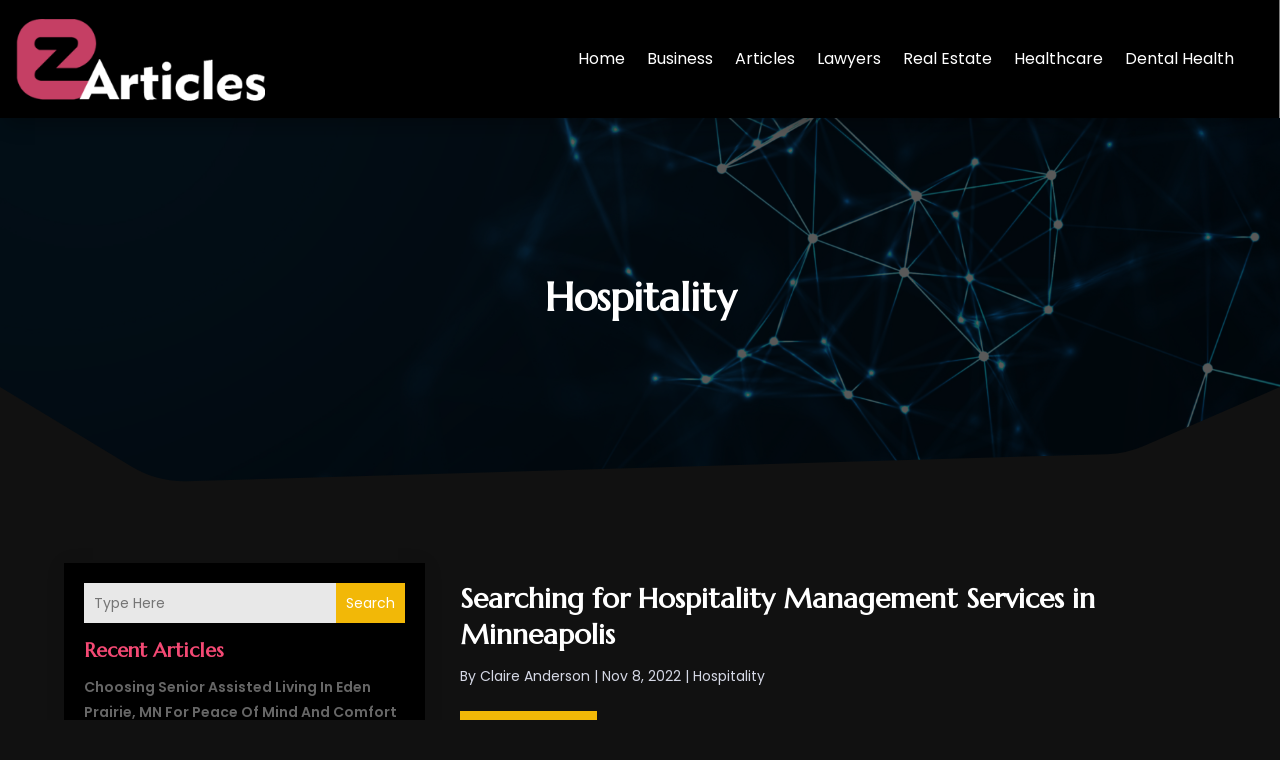

--- FILE ---
content_type: text/html; charset=UTF-8
request_url: https://www.ezarticles.us/category/hospitality/
body_size: 36673
content:
<!DOCTYPE html>
<html lang="en-US">
<head>
	<meta charset="UTF-8" />
<meta http-equiv="X-UA-Compatible" content="IE=edge">
	<link rel="pingback" href="https://www.ezarticles.us/xmlrpc.php" />

	<script type="text/javascript">
		document.documentElement.className = 'js';
	</script>
    
<!-- DIVI Fix Flashing Content In Divi -->
<script type="text/javascript">
var elm=document.getElementsByTagName("html")[0];
elm.style.display="none";
document.addEventListener("DOMContentLoaded",function(event) {elm.style.display="block"; });
</script>

<!-- DIVI Collapsible Submenus -->
<script type="text/javascript">
(function($) { 
    function setup_collapsible_submenus() {
        // mobile menu
        $('#mobile_menu1 .menu-item-has-children > a').after('<span class="menu-closed"></span>');
        $('#mobile_menu1 .menu-item-has-children > a').each(function() {
            $(this).next().next('.sub-menu').toggleClass('hide',1000);
        });
        $('#mobile_menu1 .menu-item-has-children > a + span').on('click', function(event) {
            event.preventDefault();
            $(this).toggleClass('menu-open');
            $(this).next('.sub-menu').toggleClass('hide',1000);
        });
    }
      
    $(window).load(function() {
        setTimeout(function() {
            setup_collapsible_submenus();
        }, 700);
    });
 
})(jQuery);
</script>

<!-- FontAwesome Free Kit-->
<script src="https://kit.fontawesome.com/ba8e097974.js" crossorigin="anonymous"></script>

<!-- Delete image title on image hover -->
<script>
	jQuery(document).ready(function($) {
    $("img").mouseenter(function() {
        let $ld_title = $(this).attr("title");
        $(this).attr("ld_title", $ld_title);
        $(this).attr("title", "");
    }).mouseleave(function() {
        let $ld_title = $(this).attr("ld_title");
        $(this).attr("title", $ld_title);
        $(this).removeAttr("ld_title");
    });
});
</script>
	
	<meta name='robots' content='index, follow, max-image-preview:large, max-snippet:-1, max-video-preview:-1' />
	<style>img:is([sizes="auto" i], [sizes^="auto," i]) { contain-intrinsic-size: 3000px 1500px }</style>
	
	<!-- This site is optimized with the Yoast SEO plugin v25.9 - https://yoast.com/wordpress/plugins/seo/ -->
	<title>Hospitality Archives - EZ Articles</title>
	<link rel="canonical" href="https://www.ezarticles.us/category/hospitality/" />
	<meta property="og:locale" content="en_US" />
	<meta property="og:type" content="article" />
	<meta property="og:title" content="Hospitality Archives - EZ Articles" />
	<meta property="og:url" content="https://www.ezarticles.us/category/hospitality/" />
	<meta property="og:site_name" content="EZ Articles" />
	<script type="application/ld+json" class="yoast-schema-graph">{"@context":"https://schema.org","@graph":[{"@type":"CollectionPage","@id":"https://www.ezarticles.us/category/hospitality/","url":"https://www.ezarticles.us/category/hospitality/","name":"Hospitality Archives - EZ Articles","isPartOf":{"@id":"https://www.ezarticles.us/#website"},"primaryImageOfPage":{"@id":"https://www.ezarticles.us/category/hospitality/#primaryimage"},"image":{"@id":"https://www.ezarticles.us/category/hospitality/#primaryimage"},"thumbnailUrl":"https://www.ezarticles.us/wp-content/uploads/2022/04/10684101_l.jpg","breadcrumb":{"@id":"https://www.ezarticles.us/category/hospitality/#breadcrumb"},"inLanguage":"en-US"},{"@type":"ImageObject","inLanguage":"en-US","@id":"https://www.ezarticles.us/category/hospitality/#primaryimage","url":"https://www.ezarticles.us/wp-content/uploads/2022/04/10684101_l.jpg","contentUrl":"https://www.ezarticles.us/wp-content/uploads/2022/04/10684101_l.jpg","width":800,"height":600},{"@type":"BreadcrumbList","@id":"https://www.ezarticles.us/category/hospitality/#breadcrumb","itemListElement":[{"@type":"ListItem","position":1,"name":"Home","item":"https://www.ezarticles.us/"},{"@type":"ListItem","position":2,"name":"Hospitality"}]},{"@type":"WebSite","@id":"https://www.ezarticles.us/#website","url":"https://www.ezarticles.us/","name":"Ezarticles.us","description":"","publisher":{"@id":"https://www.ezarticles.us/#organization"},"potentialAction":[{"@type":"SearchAction","target":{"@type":"EntryPoint","urlTemplate":"https://www.ezarticles.us/?s={search_term_string}"},"query-input":{"@type":"PropertyValueSpecification","valueRequired":true,"valueName":"search_term_string"}}],"inLanguage":"en-US"},{"@type":"Organization","@id":"https://www.ezarticles.us/#organization","name":"Ezarticles.us","url":"https://www.ezarticles.us/","logo":{"@type":"ImageObject","inLanguage":"en-US","@id":"https://www.ezarticles.us/#/schema/logo/image/","url":"https://www.ezarticles.us/wp-content/uploads/2015/02/ezarticles1.png","contentUrl":"https://www.ezarticles.us/wp-content/uploads/2015/02/ezarticles1.png","width":320,"height":112,"caption":"Ezarticles.us"},"image":{"@id":"https://www.ezarticles.us/#/schema/logo/image/"}}]}</script>
	<!-- / Yoast SEO plugin. -->


<link rel='dns-prefetch' href='//platform-api.sharethis.com' />
<script type="text/javascript">
/* <![CDATA[ */
window._wpemojiSettings = {"baseUrl":"https:\/\/s.w.org\/images\/core\/emoji\/16.0.1\/72x72\/","ext":".png","svgUrl":"https:\/\/s.w.org\/images\/core\/emoji\/16.0.1\/svg\/","svgExt":".svg","source":{"concatemoji":"https:\/\/www.ezarticles.us\/wp-includes\/js\/wp-emoji-release.min.js?ver=6.8.3"}};
/*! This file is auto-generated */
!function(s,n){var o,i,e;function c(e){try{var t={supportTests:e,timestamp:(new Date).valueOf()};sessionStorage.setItem(o,JSON.stringify(t))}catch(e){}}function p(e,t,n){e.clearRect(0,0,e.canvas.width,e.canvas.height),e.fillText(t,0,0);var t=new Uint32Array(e.getImageData(0,0,e.canvas.width,e.canvas.height).data),a=(e.clearRect(0,0,e.canvas.width,e.canvas.height),e.fillText(n,0,0),new Uint32Array(e.getImageData(0,0,e.canvas.width,e.canvas.height).data));return t.every(function(e,t){return e===a[t]})}function u(e,t){e.clearRect(0,0,e.canvas.width,e.canvas.height),e.fillText(t,0,0);for(var n=e.getImageData(16,16,1,1),a=0;a<n.data.length;a++)if(0!==n.data[a])return!1;return!0}function f(e,t,n,a){switch(t){case"flag":return n(e,"\ud83c\udff3\ufe0f\u200d\u26a7\ufe0f","\ud83c\udff3\ufe0f\u200b\u26a7\ufe0f")?!1:!n(e,"\ud83c\udde8\ud83c\uddf6","\ud83c\udde8\u200b\ud83c\uddf6")&&!n(e,"\ud83c\udff4\udb40\udc67\udb40\udc62\udb40\udc65\udb40\udc6e\udb40\udc67\udb40\udc7f","\ud83c\udff4\u200b\udb40\udc67\u200b\udb40\udc62\u200b\udb40\udc65\u200b\udb40\udc6e\u200b\udb40\udc67\u200b\udb40\udc7f");case"emoji":return!a(e,"\ud83e\udedf")}return!1}function g(e,t,n,a){var r="undefined"!=typeof WorkerGlobalScope&&self instanceof WorkerGlobalScope?new OffscreenCanvas(300,150):s.createElement("canvas"),o=r.getContext("2d",{willReadFrequently:!0}),i=(o.textBaseline="top",o.font="600 32px Arial",{});return e.forEach(function(e){i[e]=t(o,e,n,a)}),i}function t(e){var t=s.createElement("script");t.src=e,t.defer=!0,s.head.appendChild(t)}"undefined"!=typeof Promise&&(o="wpEmojiSettingsSupports",i=["flag","emoji"],n.supports={everything:!0,everythingExceptFlag:!0},e=new Promise(function(e){s.addEventListener("DOMContentLoaded",e,{once:!0})}),new Promise(function(t){var n=function(){try{var e=JSON.parse(sessionStorage.getItem(o));if("object"==typeof e&&"number"==typeof e.timestamp&&(new Date).valueOf()<e.timestamp+604800&&"object"==typeof e.supportTests)return e.supportTests}catch(e){}return null}();if(!n){if("undefined"!=typeof Worker&&"undefined"!=typeof OffscreenCanvas&&"undefined"!=typeof URL&&URL.createObjectURL&&"undefined"!=typeof Blob)try{var e="postMessage("+g.toString()+"("+[JSON.stringify(i),f.toString(),p.toString(),u.toString()].join(",")+"));",a=new Blob([e],{type:"text/javascript"}),r=new Worker(URL.createObjectURL(a),{name:"wpTestEmojiSupports"});return void(r.onmessage=function(e){c(n=e.data),r.terminate(),t(n)})}catch(e){}c(n=g(i,f,p,u))}t(n)}).then(function(e){for(var t in e)n.supports[t]=e[t],n.supports.everything=n.supports.everything&&n.supports[t],"flag"!==t&&(n.supports.everythingExceptFlag=n.supports.everythingExceptFlag&&n.supports[t]);n.supports.everythingExceptFlag=n.supports.everythingExceptFlag&&!n.supports.flag,n.DOMReady=!1,n.readyCallback=function(){n.DOMReady=!0}}).then(function(){return e}).then(function(){var e;n.supports.everything||(n.readyCallback(),(e=n.source||{}).concatemoji?t(e.concatemoji):e.wpemoji&&e.twemoji&&(t(e.twemoji),t(e.wpemoji)))}))}((window,document),window._wpemojiSettings);
/* ]]> */
</script>
<meta content="Divi Child Theme v.1.0.0" name="generator"/><style id='wp-emoji-styles-inline-css' type='text/css'>

	img.wp-smiley, img.emoji {
		display: inline !important;
		border: none !important;
		box-shadow: none !important;
		height: 1em !important;
		width: 1em !important;
		margin: 0 0.07em !important;
		vertical-align: -0.1em !important;
		background: none !important;
		padding: 0 !important;
	}
</style>
<link rel='stylesheet' id='wp-block-library-css' href='https://www.ezarticles.us/wp-includes/css/dist/block-library/style.min.css?ver=6.8.3' type='text/css' media='all' />
<style id='wp-block-library-theme-inline-css' type='text/css'>
.wp-block-audio :where(figcaption){color:#555;font-size:13px;text-align:center}.is-dark-theme .wp-block-audio :where(figcaption){color:#ffffffa6}.wp-block-audio{margin:0 0 1em}.wp-block-code{border:1px solid #ccc;border-radius:4px;font-family:Menlo,Consolas,monaco,monospace;padding:.8em 1em}.wp-block-embed :where(figcaption){color:#555;font-size:13px;text-align:center}.is-dark-theme .wp-block-embed :where(figcaption){color:#ffffffa6}.wp-block-embed{margin:0 0 1em}.blocks-gallery-caption{color:#555;font-size:13px;text-align:center}.is-dark-theme .blocks-gallery-caption{color:#ffffffa6}:root :where(.wp-block-image figcaption){color:#555;font-size:13px;text-align:center}.is-dark-theme :root :where(.wp-block-image figcaption){color:#ffffffa6}.wp-block-image{margin:0 0 1em}.wp-block-pullquote{border-bottom:4px solid;border-top:4px solid;color:currentColor;margin-bottom:1.75em}.wp-block-pullquote cite,.wp-block-pullquote footer,.wp-block-pullquote__citation{color:currentColor;font-size:.8125em;font-style:normal;text-transform:uppercase}.wp-block-quote{border-left:.25em solid;margin:0 0 1.75em;padding-left:1em}.wp-block-quote cite,.wp-block-quote footer{color:currentColor;font-size:.8125em;font-style:normal;position:relative}.wp-block-quote:where(.has-text-align-right){border-left:none;border-right:.25em solid;padding-left:0;padding-right:1em}.wp-block-quote:where(.has-text-align-center){border:none;padding-left:0}.wp-block-quote.is-large,.wp-block-quote.is-style-large,.wp-block-quote:where(.is-style-plain){border:none}.wp-block-search .wp-block-search__label{font-weight:700}.wp-block-search__button{border:1px solid #ccc;padding:.375em .625em}:where(.wp-block-group.has-background){padding:1.25em 2.375em}.wp-block-separator.has-css-opacity{opacity:.4}.wp-block-separator{border:none;border-bottom:2px solid;margin-left:auto;margin-right:auto}.wp-block-separator.has-alpha-channel-opacity{opacity:1}.wp-block-separator:not(.is-style-wide):not(.is-style-dots){width:100px}.wp-block-separator.has-background:not(.is-style-dots){border-bottom:none;height:1px}.wp-block-separator.has-background:not(.is-style-wide):not(.is-style-dots){height:2px}.wp-block-table{margin:0 0 1em}.wp-block-table td,.wp-block-table th{word-break:normal}.wp-block-table :where(figcaption){color:#555;font-size:13px;text-align:center}.is-dark-theme .wp-block-table :where(figcaption){color:#ffffffa6}.wp-block-video :where(figcaption){color:#555;font-size:13px;text-align:center}.is-dark-theme .wp-block-video :where(figcaption){color:#ffffffa6}.wp-block-video{margin:0 0 1em}:root :where(.wp-block-template-part.has-background){margin-bottom:0;margin-top:0;padding:1.25em 2.375em}
</style>
<style id='global-styles-inline-css' type='text/css'>
:root{--wp--preset--aspect-ratio--square: 1;--wp--preset--aspect-ratio--4-3: 4/3;--wp--preset--aspect-ratio--3-4: 3/4;--wp--preset--aspect-ratio--3-2: 3/2;--wp--preset--aspect-ratio--2-3: 2/3;--wp--preset--aspect-ratio--16-9: 16/9;--wp--preset--aspect-ratio--9-16: 9/16;--wp--preset--color--black: #000000;--wp--preset--color--cyan-bluish-gray: #abb8c3;--wp--preset--color--white: #ffffff;--wp--preset--color--pale-pink: #f78da7;--wp--preset--color--vivid-red: #cf2e2e;--wp--preset--color--luminous-vivid-orange: #ff6900;--wp--preset--color--luminous-vivid-amber: #fcb900;--wp--preset--color--light-green-cyan: #7bdcb5;--wp--preset--color--vivid-green-cyan: #00d084;--wp--preset--color--pale-cyan-blue: #8ed1fc;--wp--preset--color--vivid-cyan-blue: #0693e3;--wp--preset--color--vivid-purple: #9b51e0;--wp--preset--gradient--vivid-cyan-blue-to-vivid-purple: linear-gradient(135deg,rgba(6,147,227,1) 0%,rgb(155,81,224) 100%);--wp--preset--gradient--light-green-cyan-to-vivid-green-cyan: linear-gradient(135deg,rgb(122,220,180) 0%,rgb(0,208,130) 100%);--wp--preset--gradient--luminous-vivid-amber-to-luminous-vivid-orange: linear-gradient(135deg,rgba(252,185,0,1) 0%,rgba(255,105,0,1) 100%);--wp--preset--gradient--luminous-vivid-orange-to-vivid-red: linear-gradient(135deg,rgba(255,105,0,1) 0%,rgb(207,46,46) 100%);--wp--preset--gradient--very-light-gray-to-cyan-bluish-gray: linear-gradient(135deg,rgb(238,238,238) 0%,rgb(169,184,195) 100%);--wp--preset--gradient--cool-to-warm-spectrum: linear-gradient(135deg,rgb(74,234,220) 0%,rgb(151,120,209) 20%,rgb(207,42,186) 40%,rgb(238,44,130) 60%,rgb(251,105,98) 80%,rgb(254,248,76) 100%);--wp--preset--gradient--blush-light-purple: linear-gradient(135deg,rgb(255,206,236) 0%,rgb(152,150,240) 100%);--wp--preset--gradient--blush-bordeaux: linear-gradient(135deg,rgb(254,205,165) 0%,rgb(254,45,45) 50%,rgb(107,0,62) 100%);--wp--preset--gradient--luminous-dusk: linear-gradient(135deg,rgb(255,203,112) 0%,rgb(199,81,192) 50%,rgb(65,88,208) 100%);--wp--preset--gradient--pale-ocean: linear-gradient(135deg,rgb(255,245,203) 0%,rgb(182,227,212) 50%,rgb(51,167,181) 100%);--wp--preset--gradient--electric-grass: linear-gradient(135deg,rgb(202,248,128) 0%,rgb(113,206,126) 100%);--wp--preset--gradient--midnight: linear-gradient(135deg,rgb(2,3,129) 0%,rgb(40,116,252) 100%);--wp--preset--font-size--small: 13px;--wp--preset--font-size--medium: 20px;--wp--preset--font-size--large: 36px;--wp--preset--font-size--x-large: 42px;--wp--preset--spacing--20: 0.44rem;--wp--preset--spacing--30: 0.67rem;--wp--preset--spacing--40: 1rem;--wp--preset--spacing--50: 1.5rem;--wp--preset--spacing--60: 2.25rem;--wp--preset--spacing--70: 3.38rem;--wp--preset--spacing--80: 5.06rem;--wp--preset--shadow--natural: 6px 6px 9px rgba(0, 0, 0, 0.2);--wp--preset--shadow--deep: 12px 12px 50px rgba(0, 0, 0, 0.4);--wp--preset--shadow--sharp: 6px 6px 0px rgba(0, 0, 0, 0.2);--wp--preset--shadow--outlined: 6px 6px 0px -3px rgba(255, 255, 255, 1), 6px 6px rgba(0, 0, 0, 1);--wp--preset--shadow--crisp: 6px 6px 0px rgba(0, 0, 0, 1);}:root { --wp--style--global--content-size: 823px;--wp--style--global--wide-size: 1080px; }:where(body) { margin: 0; }.wp-site-blocks > .alignleft { float: left; margin-right: 2em; }.wp-site-blocks > .alignright { float: right; margin-left: 2em; }.wp-site-blocks > .aligncenter { justify-content: center; margin-left: auto; margin-right: auto; }:where(.is-layout-flex){gap: 0.5em;}:where(.is-layout-grid){gap: 0.5em;}.is-layout-flow > .alignleft{float: left;margin-inline-start: 0;margin-inline-end: 2em;}.is-layout-flow > .alignright{float: right;margin-inline-start: 2em;margin-inline-end: 0;}.is-layout-flow > .aligncenter{margin-left: auto !important;margin-right: auto !important;}.is-layout-constrained > .alignleft{float: left;margin-inline-start: 0;margin-inline-end: 2em;}.is-layout-constrained > .alignright{float: right;margin-inline-start: 2em;margin-inline-end: 0;}.is-layout-constrained > .aligncenter{margin-left: auto !important;margin-right: auto !important;}.is-layout-constrained > :where(:not(.alignleft):not(.alignright):not(.alignfull)){max-width: var(--wp--style--global--content-size);margin-left: auto !important;margin-right: auto !important;}.is-layout-constrained > .alignwide{max-width: var(--wp--style--global--wide-size);}body .is-layout-flex{display: flex;}.is-layout-flex{flex-wrap: wrap;align-items: center;}.is-layout-flex > :is(*, div){margin: 0;}body .is-layout-grid{display: grid;}.is-layout-grid > :is(*, div){margin: 0;}body{padding-top: 0px;padding-right: 0px;padding-bottom: 0px;padding-left: 0px;}a:where(:not(.wp-element-button)){text-decoration: underline;}:root :where(.wp-element-button, .wp-block-button__link){background-color: #32373c;border-width: 0;color: #fff;font-family: inherit;font-size: inherit;line-height: inherit;padding: calc(0.667em + 2px) calc(1.333em + 2px);text-decoration: none;}.has-black-color{color: var(--wp--preset--color--black) !important;}.has-cyan-bluish-gray-color{color: var(--wp--preset--color--cyan-bluish-gray) !important;}.has-white-color{color: var(--wp--preset--color--white) !important;}.has-pale-pink-color{color: var(--wp--preset--color--pale-pink) !important;}.has-vivid-red-color{color: var(--wp--preset--color--vivid-red) !important;}.has-luminous-vivid-orange-color{color: var(--wp--preset--color--luminous-vivid-orange) !important;}.has-luminous-vivid-amber-color{color: var(--wp--preset--color--luminous-vivid-amber) !important;}.has-light-green-cyan-color{color: var(--wp--preset--color--light-green-cyan) !important;}.has-vivid-green-cyan-color{color: var(--wp--preset--color--vivid-green-cyan) !important;}.has-pale-cyan-blue-color{color: var(--wp--preset--color--pale-cyan-blue) !important;}.has-vivid-cyan-blue-color{color: var(--wp--preset--color--vivid-cyan-blue) !important;}.has-vivid-purple-color{color: var(--wp--preset--color--vivid-purple) !important;}.has-black-background-color{background-color: var(--wp--preset--color--black) !important;}.has-cyan-bluish-gray-background-color{background-color: var(--wp--preset--color--cyan-bluish-gray) !important;}.has-white-background-color{background-color: var(--wp--preset--color--white) !important;}.has-pale-pink-background-color{background-color: var(--wp--preset--color--pale-pink) !important;}.has-vivid-red-background-color{background-color: var(--wp--preset--color--vivid-red) !important;}.has-luminous-vivid-orange-background-color{background-color: var(--wp--preset--color--luminous-vivid-orange) !important;}.has-luminous-vivid-amber-background-color{background-color: var(--wp--preset--color--luminous-vivid-amber) !important;}.has-light-green-cyan-background-color{background-color: var(--wp--preset--color--light-green-cyan) !important;}.has-vivid-green-cyan-background-color{background-color: var(--wp--preset--color--vivid-green-cyan) !important;}.has-pale-cyan-blue-background-color{background-color: var(--wp--preset--color--pale-cyan-blue) !important;}.has-vivid-cyan-blue-background-color{background-color: var(--wp--preset--color--vivid-cyan-blue) !important;}.has-vivid-purple-background-color{background-color: var(--wp--preset--color--vivid-purple) !important;}.has-black-border-color{border-color: var(--wp--preset--color--black) !important;}.has-cyan-bluish-gray-border-color{border-color: var(--wp--preset--color--cyan-bluish-gray) !important;}.has-white-border-color{border-color: var(--wp--preset--color--white) !important;}.has-pale-pink-border-color{border-color: var(--wp--preset--color--pale-pink) !important;}.has-vivid-red-border-color{border-color: var(--wp--preset--color--vivid-red) !important;}.has-luminous-vivid-orange-border-color{border-color: var(--wp--preset--color--luminous-vivid-orange) !important;}.has-luminous-vivid-amber-border-color{border-color: var(--wp--preset--color--luminous-vivid-amber) !important;}.has-light-green-cyan-border-color{border-color: var(--wp--preset--color--light-green-cyan) !important;}.has-vivid-green-cyan-border-color{border-color: var(--wp--preset--color--vivid-green-cyan) !important;}.has-pale-cyan-blue-border-color{border-color: var(--wp--preset--color--pale-cyan-blue) !important;}.has-vivid-cyan-blue-border-color{border-color: var(--wp--preset--color--vivid-cyan-blue) !important;}.has-vivid-purple-border-color{border-color: var(--wp--preset--color--vivid-purple) !important;}.has-vivid-cyan-blue-to-vivid-purple-gradient-background{background: var(--wp--preset--gradient--vivid-cyan-blue-to-vivid-purple) !important;}.has-light-green-cyan-to-vivid-green-cyan-gradient-background{background: var(--wp--preset--gradient--light-green-cyan-to-vivid-green-cyan) !important;}.has-luminous-vivid-amber-to-luminous-vivid-orange-gradient-background{background: var(--wp--preset--gradient--luminous-vivid-amber-to-luminous-vivid-orange) !important;}.has-luminous-vivid-orange-to-vivid-red-gradient-background{background: var(--wp--preset--gradient--luminous-vivid-orange-to-vivid-red) !important;}.has-very-light-gray-to-cyan-bluish-gray-gradient-background{background: var(--wp--preset--gradient--very-light-gray-to-cyan-bluish-gray) !important;}.has-cool-to-warm-spectrum-gradient-background{background: var(--wp--preset--gradient--cool-to-warm-spectrum) !important;}.has-blush-light-purple-gradient-background{background: var(--wp--preset--gradient--blush-light-purple) !important;}.has-blush-bordeaux-gradient-background{background: var(--wp--preset--gradient--blush-bordeaux) !important;}.has-luminous-dusk-gradient-background{background: var(--wp--preset--gradient--luminous-dusk) !important;}.has-pale-ocean-gradient-background{background: var(--wp--preset--gradient--pale-ocean) !important;}.has-electric-grass-gradient-background{background: var(--wp--preset--gradient--electric-grass) !important;}.has-midnight-gradient-background{background: var(--wp--preset--gradient--midnight) !important;}.has-small-font-size{font-size: var(--wp--preset--font-size--small) !important;}.has-medium-font-size{font-size: var(--wp--preset--font-size--medium) !important;}.has-large-font-size{font-size: var(--wp--preset--font-size--large) !important;}.has-x-large-font-size{font-size: var(--wp--preset--font-size--x-large) !important;}
:where(.wp-block-post-template.is-layout-flex){gap: 1.25em;}:where(.wp-block-post-template.is-layout-grid){gap: 1.25em;}
:where(.wp-block-columns.is-layout-flex){gap: 2em;}:where(.wp-block-columns.is-layout-grid){gap: 2em;}
:root :where(.wp-block-pullquote){font-size: 1.5em;line-height: 1.6;}
</style>
<link rel='stylesheet' id='dipi-popup-maker-popup-effect-css' href='https://www.ezarticles.us/wp-content/plugins/divi-pixel/dist/public/css/popup_effect.min.css?ver=1.0.0' type='text/css' media='all' />
<link rel='stylesheet' id='dipi_font-css' href='https://www.ezarticles.us/wp-content/plugins/divi-pixel/dist/admin/css/dipi-font.min.css?ver=1.0.0' type='text/css' media='all' />
<link rel='stylesheet' id='dipi_general-css' href='https://www.ezarticles.us/wp-content/plugins/divi-pixel/dist/public/css/general.min.css?ver=2.46.1' type='text/css' media='all' />
<link rel='stylesheet' id='share-this-share-buttons-sticky-css' href='https://www.ezarticles.us/wp-content/plugins/sharethis-share-buttons/css/mu-style.css?ver=1758191308' type='text/css' media='all' />
<link rel='stylesheet' id='digr-post-grid-styles-css' href='https://www.ezarticles.us/wp-content/plugins/digr-post-grid/styles/style.min.css?ver=1.0.0' type='text/css' media='all' />
<link rel='stylesheet' id='divi-pixel-styles-css' href='https://www.ezarticles.us/wp-content/plugins/divi-pixel/styles/style.min.css?ver=1.0.0' type='text/css' media='all' />
<link rel='stylesheet' id='et_pb_wpt_schema-styles-css' href='https://www.ezarticles.us/wp-content/plugins/wp-structured-data-schema-premium/styles/style.min.css?ver=4.1.0' type='text/css' media='all' />
<link rel='stylesheet' id='wp-pagenavi-css' href='https://www.ezarticles.us/wp-content/plugins/wp-pagenavi/pagenavi-css.css?ver=2.70' type='text/css' media='all' />
<link rel='stylesheet' id='divi-style-parent-css' href='https://www.ezarticles.us/wp-content/themes/Divi/style-static.min.css?ver=4.24.2' type='text/css' media='all' />
<link rel='stylesheet' id='child-style-css' href='https://www.ezarticles.us/wp-content/themes/divi-child/style.css?ver=4.24.2' type='text/css' media='all' />
<link rel='stylesheet' id='divi-style-css' href='https://www.ezarticles.us/wp-content/themes/divi-child/style.css?ver=4.24.2' type='text/css' media='all' />
<script type="text/javascript" src="https://www.ezarticles.us/wp-includes/js/jquery/jquery.min.js?ver=3.7.1" id="jquery-core-js"></script>
<script type="text/javascript" src="https://www.ezarticles.us/wp-includes/js/jquery/jquery-migrate.min.js?ver=3.4.1" id="jquery-migrate-js"></script>
<script type="text/javascript" src="https://www.ezarticles.us/wp-content/plugins/divi-pixel/dist/public/js/public.min.js?ver=2.46.1" id="dipi_public_js-js"></script>
<script type="text/javascript" src="//platform-api.sharethis.com/js/sharethis.js?ver=2.3.6#property=65f93a6e594b6100125a1f0b&amp;product=inline-buttons&amp;source=sharethis-share-buttons-wordpress" id="share-this-share-buttons-mu-js"></script>
<link rel="https://api.w.org/" href="https://www.ezarticles.us/wp-json/" /><link rel="alternate" title="JSON" type="application/json" href="https://www.ezarticles.us/wp-json/wp/v2/categories/2932" /><link rel="EditURI" type="application/rsd+xml" title="RSD" href="https://www.ezarticles.us/xmlrpc.php?rsd" />
<meta name="generator" content="WordPress 6.8.3" />
<style>
/*#main-header .logo_container img,
header.et-l--header .et_pb_menu__logo > img {
    display: none;
}*/
</style>
<script type="text/javascript" id="dipi-logo-js">
jQuery(document).ready(function($) {

    var currentLogoMode = '';


    let $mainHeader = $('header#main-header');
    let $tbHeader = $('header.et-l--header');
        function dipi_update_logo($logo, $is_tb_logo) {
        // Clone $logo so we can replace it rather than just change src attr (because this causes a bug in Safari browser) 
        let $mainLogo = $logo.clone();
        let $tbLogoContainer = $logo.closest(".et_pb_menu__logo")
        let $tbLogoContainer_a = $logo.closest(".et_pb_menu__logo a")
        let $tbLogoWrapper = $tbLogoContainer_a.length ? $tbLogoContainer_a : $tbLogoContainer
        if($mainLogo.length) {
            $mainLogo.attr("data-logo-type", "main");
            $mainLogo.attr("data-actual-width", $mainLogo[0].naturalWidth);
            $mainLogo.attr("data-actual-height", $mainLogo[0].naturalHeight);
        }
        // Clone $logo to use in fixed header. If fixed header logo is not enabled, we simple use the original logo
                    let $fixedLogo = $logo.clone();
                if($fixedLogo.length) {
            $fixedLogo.attr("data-actual-width", $fixedLogo[0].naturalWidth);
            $fixedLogo.attr("data-actual-height", $fixedLogo[0].naturalHeight);
        }
        
        // Clone $logo to use in mobile. If mobile logo is not enabled, we simple use the original logo
        let $use_mobile_logo = false;
                let $mobileLogo = $logo.clone();
                
        if($use_mobile_logo && ($(window).width() <= 980)){
            setTimeout( function(){
                $mobileLogo.show();
            }, 500)
        } else {
            setTimeout( function(){
                $fixedLogo.show();
                $mainLogo.show();
            }, 500)
        }

        $fixedLogo.removeAttr("srcset")
        $mobileLogo.removeAttr("srcset")
        function callback(mutationList, observer) {
            mutationList.forEach(function(mutation){
                if('attributes' != mutation.type || 'class' !== mutation.attributeName){
                    return;
                }
                if($is_tb_logo) {
                    dipi_tb_header_change();
                } else {
                    dipi_default_logo_change();
                }
            });
        }

        var targetNode = document.querySelector("#main-header,header.et-l--header > .et_builder_inner_content");
        var observerOptions = {
            childList: false,
            attributes: true,
            subtree: false
        }

        if(targetNode){
            var observer = new MutationObserver(callback);
            observer.observe(targetNode, observerOptions);
        }

        
        if($is_tb_logo) {
            // Observe resize events to switch between mobile/fixed logos
            $(window).resize(dipi_tb_header_change);
            // finally call the callback manually once to get started
            dipi_tb_header_change(true);
        } else {
            // Observe resize events to switch between mobile/fixed logos
            $(window).resize(dipi_default_logo_change);
            // finally call the callback manually once to get started
            dipi_default_logo_change(true);
        }

        
        function dipi_tb_header_change(first_loading = false) {
            if($mainLogo.length)
                $mainLogo.attr("data-actual-width", $mainLogo[0].naturalWidth);
            
            
            if($use_mobile_logo && $(window).width() <= 980 && currentLogoMode != 'mobile'){
                currentLogoMode = 'mobile';
                $tbLogoWrapper.find("img").remove();
                $tbLogoWrapper.append($mobileLogo);
            } else if ($(window).width() > 980) {
                if ($tbHeader.find('.has_et_pb_sticky').length !== 0  && currentLogoMode != 'desktop-fixed'){
                    currentLogoMode = 'desktop-fixed';
                    $tbLogoWrapper.find("img").remove();
                    $tbLogoWrapper.append($fixedLogo);
                                    } else if($tbHeader.find('.has_et_pb_sticky').length == 0 && currentLogoMode != 'desktop-normal' ){
                    currentLogoMode = 'desktop-normal';
                    $tbLogoWrapper.find("img").remove();
                    $tbLogoWrapper.append($mainLogo);
                                    }
            }
        }

        // Callback to fire when window is resized or scrolled
        function dipi_default_logo_change(first_loading = false) {
            if($mainLogo.length){
                $mainLogo.attr("data-actual-width", $mainLogo[0].naturalWidth);
            }

            if($use_mobile_logo && $(window).width() <= 980 && currentLogoMode != 'mobile'){
                currentLogoMode = 'mobile';
                let $a = $(".logo_container a");
                $a.find("#logo").remove();    
                $a.append($mobileLogo);
            } else if($(window).width() > 980) {                
                if ($mainHeader.hasClass('et-fixed-header') && currentLogoMode != 'desktop-fixed'){
                    currentLogoMode = 'desktop-fixed';
                    let $a = $(".logo_container a");
                    $a.find("#logo").remove();    
                    $a.append($fixedLogo);
                                    } else if(!$mainHeader.hasClass('et-fixed-header') && currentLogoMode != 'desktop-normal') {
                    currentLogoMode = 'desktop-normal';
                    let $a = $(".logo_container a");
                    $a.find("#logo").remove(); 
                    $a.append($mainLogo);
                                    }
            }
        }
    }

});
</script><style type="text/css" id="primary-menu-position">

@media screen and (min-width: 981px) {
    body.dipi-cta-button #et_top_search{
        margin: 15px 0 0 22px;
    }
    
    .et_header_style_split div#et-top-navigation,
    .et_header_style_left div#et-top-navigation{
        align-items: flex-start !important;
    }

    .et_header_style_left #et-top-navigation nav > ul > li > a,
    .et_header_style_split #et-top-navigation nav > ul > li > a {
        padding-bottom: 33px !important;
    }

            /* .et_header_style_left #et-top-navigation nav > ul > li > a,
        .et_header_style_split #et-top-navigation nav > ul > li > a,
        .et_header_style_centered #et-top-navigation nav > ul > li > a {
            line-height: 2.5em;
        } */
    
    .et_header_style_left div#et-top-navigation {
        display: flex;
        align-items: center;
        
        /* With social icons enabled, we remove the bottom padding below the li elements so we need to add it to the container */
        padding-top: 33px;
        padding-bottom: 0px;
    }
    
    .et_header_style_split div#et-top-navigation {
        align-items: center;

        /* With social icons enabled, we remove the bottom padding below the li elements so we need to add it to the container */
        padding-top: 33px !important;
        padding-bottom: 0px !important;
    }
    
    .et_header_style_fullscreen #et-top-navigation {  
        padding-bottom: 0px !important;   
    }

    /* Vertical Navigation Styles */
    .et_vertical_nav #main-header #top-menu>li>a {
        padding-bottom: 19px !important;
        line-height: inherit;
    }
    .et_vertical_nav #main-header #et-top-navigation {
        display: block;
    }
    .et_vertical_nav #top-header {
        position: initial;
    }
    .et_vertical_fixed.admin-bar #page-container #main-header {
        top:32px !important;
    }
    .et_vertical_nav.et_vertical_fixed.et_header_style_left #et-top-navigation {
        padding-top:33px !important;
    }
    .et_vertical_fixed.admin-bar #page-container #main-header {
        transform: translateY(0) !important;
    }
    .et_vertical_nav #page-container #main-header {
        top: 0 !important;
    }

    /* With do-not-shrink functionality enabeld, we also must apply padding to fixed menu */
            .et_header_style_left .et-fixed-header #et-top-navigation,
        .et_header_style_split .et-fixed-header #et-top-navigation {
            padding-top: 20px !important;
            padding-bottom: 0px !important;
        }

        .et_header_style_centered .et-fixed-header #et-top-navigation {
            padding-top: 20px;
            padding-bottom: 0px !important; 
        }

        .et_header_style_left .et-fixed-header #et-top-navigation nav > ul > li > a,
        .et_header_style_split .et-fixed-header #et-top-navigation nav > ul > li > a{
            padding-bottom: 20px !important;
        }
    
    .et-menu li:not(.mega-menu) ul,
    #top-menu li:not(.mega-menu) ul{width: 240px !important;}
    .et-menu li li a,
    #top-menu li li a{width:100% !important;}
    #top-menu li li,
    .et-menu li li{width: 100%;}
}
</style><!-- BreadcrumbList Schema by WP Tools, Begin --><script type="application/ld+json" class="wptools-schema-markup">{"@context":"https:\/\/schema.org","@type":"BreadcrumbList","itemListElement":[{"@type":"ListItem","position":1,"name":"Home","item":"https:\/\/www.ezarticles.us\/"},{"@type":"ListItem","position":2,"name":"Hospitality"}],"name":"EZ Articles"}</script><!-- BreadcrumbList Schema by WP Tools, End --><meta name="viewport" content="width=device-width, initial-scale=1.0, maximum-scale=1.0, user-scalable=0" /><style type="text/css" id="custom-background-css">
body.custom-background { background-color: #111111; }
</style>
	<!-- DIVI Fix Flashing Content In Divi -->
<script type="text/javascript">
var elm=document.getElementsByTagName("html")[0];
elm.style.display="none";
document.addEventListener("DOMContentLoaded",function(event) {elm.style.display="block"; });
</script>

<!-- DIVI Collapsible Submenus -->
<script type="text/javascript">
(function($) { 
    function setup_collapsible_submenus() {
        // mobile menu
        $('#mobile_menu1 .menu-item-has-children > a').after('<span class="menu-closed"></span>');
        $('#mobile_menu1 .menu-item-has-children > a').each(function() {
            $(this).next().next('.sub-menu').toggleClass('hide',1000);
        });
        $('#mobile_menu1 .menu-item-has-children > a + span').on('click', function(event) {
            event.preventDefault();
            $(this).toggleClass('menu-open');
            $(this).next('.sub-menu').toggleClass('hide',1000);
        });
    }
      
    $(window).load(function() {
        setTimeout(function() {
            setup_collapsible_submenus();
        }, 700);
    });
 
})(jQuery);
</script>

<!-- Delete image title on image hover -->
<script>
	jQuery(document).ready(function($) {
    $("img").mouseenter(function() {
        let $ld_title = $(this).attr("title");
        $(this).attr("ld_title", $ld_title);
        $(this).attr("title", "");
    }).mouseleave(function() {
        let $ld_title = $(this).attr("ld_title");
        $(this).attr("title", $ld_title);
        $(this).removeAttr("ld_title");
    });
});
</script>
<link rel="icon" href="https://www.ezarticles.us/wp-content/uploads/2024/03/Favicon.png" sizes="32x32" />
<link rel="icon" href="https://www.ezarticles.us/wp-content/uploads/2024/03/Favicon.png" sizes="192x192" />
<link rel="apple-touch-icon" href="https://www.ezarticles.us/wp-content/uploads/2024/03/Favicon.png" />
<meta name="msapplication-TileImage" content="https://www.ezarticles.us/wp-content/uploads/2024/03/Favicon.png" />
<style id="et-divi-customizer-global-cached-inline-styles">body,.et_pb_column_1_2 .et_quote_content blockquote cite,.et_pb_column_1_2 .et_link_content a.et_link_main_url,.et_pb_column_1_3 .et_quote_content blockquote cite,.et_pb_column_3_8 .et_quote_content blockquote cite,.et_pb_column_1_4 .et_quote_content blockquote cite,.et_pb_blog_grid .et_quote_content blockquote cite,.et_pb_column_1_3 .et_link_content a.et_link_main_url,.et_pb_column_3_8 .et_link_content a.et_link_main_url,.et_pb_column_1_4 .et_link_content a.et_link_main_url,.et_pb_blog_grid .et_link_content a.et_link_main_url,body .et_pb_bg_layout_light .et_pb_post p,body .et_pb_bg_layout_dark .et_pb_post p{font-size:16px}.et_pb_slide_content,.et_pb_best_value{font-size:18px}body{color:#b0b0b0}h1,h2,h3,h4,h5,h6{color:#f44974}#et_search_icon:hover,.mobile_menu_bar:before,.mobile_menu_bar:after,.et_toggle_slide_menu:after,.et-social-icon a:hover,.et_pb_sum,.et_pb_pricing li a,.et_pb_pricing_table_button,.et_overlay:before,.entry-summary p.price ins,.et_pb_member_social_links a:hover,.et_pb_widget li a:hover,.et_pb_filterable_portfolio .et_pb_portfolio_filters li a.active,.et_pb_filterable_portfolio .et_pb_portofolio_pagination ul li a.active,.et_pb_gallery .et_pb_gallery_pagination ul li a.active,.wp-pagenavi span.current,.wp-pagenavi a:hover,.nav-single a,.tagged_as a,.posted_in a{color:#ffffff}.et_pb_contact_submit,.et_password_protected_form .et_submit_button,.et_pb_bg_layout_light .et_pb_newsletter_button,.comment-reply-link,.form-submit .et_pb_button,.et_pb_bg_layout_light .et_pb_promo_button,.et_pb_bg_layout_light .et_pb_more_button,.et_pb_contact p input[type="checkbox"]:checked+label i:before,.et_pb_bg_layout_light.et_pb_module.et_pb_button{color:#ffffff}.footer-widget h4{color:#ffffff}.et-search-form,.nav li ul,.et_mobile_menu,.footer-widget li:before,.et_pb_pricing li:before,blockquote{border-color:#ffffff}.et_pb_counter_amount,.et_pb_featured_table .et_pb_pricing_heading,.et_quote_content,.et_link_content,.et_audio_content,.et_pb_post_slider.et_pb_bg_layout_dark,.et_slide_in_menu_container,.et_pb_contact p input[type="radio"]:checked+label i:before{background-color:#ffffff}.container,.et_pb_row,.et_pb_slider .et_pb_container,.et_pb_fullwidth_section .et_pb_title_container,.et_pb_fullwidth_section .et_pb_title_featured_container,.et_pb_fullwidth_header:not(.et_pb_fullscreen) .et_pb_fullwidth_header_container{max-width:1280px}.et_boxed_layout #page-container,.et_boxed_layout.et_non_fixed_nav.et_transparent_nav #page-container #top-header,.et_boxed_layout.et_non_fixed_nav.et_transparent_nav #page-container #main-header,.et_fixed_nav.et_boxed_layout #page-container #top-header,.et_fixed_nav.et_boxed_layout #page-container #main-header,.et_boxed_layout #page-container .container,.et_boxed_layout #page-container .et_pb_row{max-width:1440px}a{color:#f2b807}.et_secondary_nav_enabled #page-container #top-header{background-color:#ffffff!important}#et-secondary-nav li ul{background-color:#ffffff}#main-footer .footer-widget h4,#main-footer .widget_block h1,#main-footer .widget_block h2,#main-footer .widget_block h3,#main-footer .widget_block h4,#main-footer .widget_block h5,#main-footer .widget_block h6{color:#ffffff}.footer-widget li:before{border-color:#ffffff}#footer-widgets .footer-widget li:before{top:10.6px}body .et_pb_button{font-size:16px;background-color:#f2b807;border-width:0px!important;border-radius:0px}body.et_pb_button_helper_class .et_pb_button,body.et_pb_button_helper_class .et_pb_module.et_pb_button{color:#ffffff}body .et_pb_button:after{content:'$';font-size:16px}body .et_pb_bg_layout_light.et_pb_button:hover,body .et_pb_bg_layout_light .et_pb_button:hover,body .et_pb_button:hover{color:#ffffff!important;background-color:#f44974;border-radius:0px}h1,h2,h3,h4,h5,h6,.et_quote_content blockquote p,.et_pb_slide_description .et_pb_slide_title{line-height:1.3em}@media only screen and (min-width:981px){.et_fixed_nav #page-container .et-fixed-header#top-header{background-color:#ffffff!important}.et_fixed_nav #page-container .et-fixed-header#top-header #et-secondary-nav li ul{background-color:#ffffff}}@media only screen and (min-width:1600px){.et_pb_row{padding:32px 0}.et_pb_section{padding:64px 0}.single.et_pb_pagebuilder_layout.et_full_width_page .et_post_meta_wrapper{padding-top:96px}.et_pb_fullwidth_section{padding:0}}@media only screen and (max-width:980px){h1{font-size:32px}h2,.product .related h2,.et_pb_column_1_2 .et_quote_content blockquote p{font-size:27px}h3{font-size:23px}h4,.et_pb_circle_counter h3,.et_pb_number_counter h3,.et_pb_column_1_3 .et_pb_post h2,.et_pb_column_1_4 .et_pb_post h2,.et_pb_blog_grid h2,.et_pb_column_1_3 .et_quote_content blockquote p,.et_pb_column_3_8 .et_quote_content blockquote p,.et_pb_column_1_4 .et_quote_content blockquote p,.et_pb_blog_grid .et_quote_content blockquote p,.et_pb_column_1_3 .et_link_content h2,.et_pb_column_3_8 .et_link_content h2,.et_pb_column_1_4 .et_link_content h2,.et_pb_blog_grid .et_link_content h2,.et_pb_column_1_3 .et_audio_content h2,.et_pb_column_3_8 .et_audio_content h2,.et_pb_column_1_4 .et_audio_content h2,.et_pb_blog_grid .et_audio_content h2,.et_pb_column_3_8 .et_pb_audio_module_content h2,.et_pb_column_1_3 .et_pb_audio_module_content h2,.et_pb_gallery_grid .et_pb_gallery_item h3,.et_pb_portfolio_grid .et_pb_portfolio_item h2,.et_pb_filterable_portfolio_grid .et_pb_portfolio_item h2{font-size:19px}.et_pb_slider.et_pb_module .et_pb_slides .et_pb_slide_description .et_pb_slide_title{font-size:48px}.et_pb_gallery_grid .et_pb_gallery_item h3,.et_pb_portfolio_grid .et_pb_portfolio_item h2,.et_pb_filterable_portfolio_grid .et_pb_portfolio_item h2,.et_pb_column_1_4 .et_pb_audio_module_content h2{font-size:16px}h5{font-size:16px}h6{font-size:15px}.et_pb_section{padding:40px 0}.et_pb_section.et_pb_fullwidth_section{padding:0}}@media only screen and (max-width:767px){h1{font-size:28px}h2,.product .related h2,.et_pb_column_1_2 .et_quote_content blockquote p{font-size:24px}h3{font-size:20px}h4,.et_pb_circle_counter h3,.et_pb_number_counter h3,.et_pb_column_1_3 .et_pb_post h2,.et_pb_column_1_4 .et_pb_post h2,.et_pb_blog_grid h2,.et_pb_column_1_3 .et_quote_content blockquote p,.et_pb_column_3_8 .et_quote_content blockquote p,.et_pb_column_1_4 .et_quote_content blockquote p,.et_pb_blog_grid .et_quote_content blockquote p,.et_pb_column_1_3 .et_link_content h2,.et_pb_column_3_8 .et_link_content h2,.et_pb_column_1_4 .et_link_content h2,.et_pb_blog_grid .et_link_content h2,.et_pb_column_1_3 .et_audio_content h2,.et_pb_column_3_8 .et_audio_content h2,.et_pb_column_1_4 .et_audio_content h2,.et_pb_blog_grid .et_audio_content h2,.et_pb_column_3_8 .et_pb_audio_module_content h2,.et_pb_column_1_3 .et_pb_audio_module_content h2,.et_pb_gallery_grid .et_pb_gallery_item h3,.et_pb_portfolio_grid .et_pb_portfolio_item h2,.et_pb_filterable_portfolio_grid .et_pb_portfolio_item h2{font-size:16px}.et_pb_slider.et_pb_module .et_pb_slides .et_pb_slide_description .et_pb_slide_title{font-size:42px}.et_pb_gallery_grid .et_pb_gallery_item h3,.et_pb_portfolio_grid .et_pb_portfolio_item h2,.et_pb_filterable_portfolio_grid .et_pb_portfolio_item h2,.et_pb_column_1_4 .et_pb_audio_module_content h2{font-size:14px}h5{font-size:14px}h6{font-size:13px}.et_pb_row,.et_pb_column .et_pb_row_inner{padding:25px 0}}	h1,h2,h3,h4,h5,h6{font-family:'Marcellus',Georgia,"Times New Roman",serif}body,input,textarea,select{font-family:'Poppins',Helvetica,Arial,Lucida,sans-serif}.et_pb_button{font-family:'Poppins',Helvetica,Arial,Lucida,sans-serif}</style></head>
<body class="archive category category-hospitality category-2932 custom-background wp-theme-Divi wp-child-theme-divi-child dipi-custom-archive-page dipi-archive- dipi-fix-search-icon dipi-anim-preload et-tb-has-template et-tb-has-header et-tb-has-body et-tb-has-footer et_button_custom_icon et_pb_button_helper_class et_cover_background et_pb_gutter osx et_pb_gutters3 et_divi_theme et-db">
	<div id="page-container">
<div id="et-boc" class="et-boc">
			
		<header class="et-l et-l--header">
			<div class="et_builder_inner_content et_pb_gutters3"><div class="et_pb_section et_pb_section_0_tb_header et_pb_with_background et_section_regular et_pb_section--with-menu" >
				
				
				
				
				
				
				<div class="et_pb_row et_pb_row_0_tb_header et_pb_equal_columns et_pb_gutters1 et_pb_row--with-menu">
				<div class="et_pb_with_border et_pb_column_4_4 et_pb_column et_pb_column_0_tb_header  et_pb_css_mix_blend_mode_passthrough et-last-child et_pb_column--with-menu">
				
				
				
				
				<div class="et_pb_module et_pb_menu et_pb_menu_0_tb_header et_pb_bg_layout_light  et_pb_text_align_right et_dropdown_animation_fade et_pb_menu--with-logo et_pb_menu--style-left_aligned">
					
					
					
					
					<div class="et_pb_menu_inner_container clearfix">
						<div class="et_pb_menu__logo-wrap">
			  <div class="et_pb_menu__logo">
				<a href="https://www.ezarticles.us/" ><img decoding="async" width="320" height="112" src="https://www.ezarticles.us/wp-content/uploads/2024/03/AZ-Articles.png" alt="AZ Articles" srcset="https://www.ezarticles.us/wp-content/uploads/2024/03/AZ-Articles.png 320w, https://www.ezarticles.us/wp-content/uploads/2024/03/AZ-Articles-300x105.png 300w" sizes="(max-width: 320px) 100vw, 320px" class="wp-image-34372" /></a>
			  </div>
			</div>
						<div class="et_pb_menu__wrap">
							<div class="et_pb_menu__menu">
								<nav class="et-menu-nav"><ul id="menu-primary-nav" class="et-menu nav"><li class="et_pb_menu_page_id-home menu-item menu-item-type-post_type menu-item-object-page menu-item-home menu-item-34417"><a href="https://www.ezarticles.us/">Home</a></li>
<li class="et_pb_menu_page_id-59 menu-item menu-item-type-taxonomy menu-item-object-category menu-item-9995"><a href="https://www.ezarticles.us/category/business/">Business</a></li>
<li class="et_pb_menu_page_id-1 menu-item menu-item-type-taxonomy menu-item-object-category menu-item-34418"><a href="https://www.ezarticles.us/category/articles/">Articles</a></li>
<li class="et_pb_menu_page_id-2717 menu-item menu-item-type-taxonomy menu-item-object-category menu-item-34419"><a href="https://www.ezarticles.us/category/lawyers/">Lawyers</a></li>
<li class="et_pb_menu_page_id-73 menu-item menu-item-type-taxonomy menu-item-object-category menu-item-34420"><a href="https://www.ezarticles.us/category/real-estate/">Real Estate</a></li>
<li class="et_pb_menu_page_id-2266 menu-item menu-item-type-taxonomy menu-item-object-category menu-item-34421"><a href="https://www.ezarticles.us/category/healthcare/">Healthcare</a></li>
<li class="et_pb_menu_page_id-2826 menu-item menu-item-type-taxonomy menu-item-object-category menu-item-34422"><a href="https://www.ezarticles.us/category/dental-health/">Dental Health</a></li>
</ul></nav>
							</div>
							
							
							<div class="et_mobile_nav_menu">
				<div class="mobile_nav closed">
					<span class="mobile_menu_bar"></span>
				</div>
			</div>
						</div>
						
					</div>
				</div>
			</div>
				
				
				
				
			</div>
				
				
			</div>		</div>
	</header>
	<div id="et-main-area">
	
    <div id="main-content">
    <div class="et-l et-l--body">
			<div class="et_builder_inner_content et_pb_gutters2">
		<div class="et_pb_section et_pb_section_1_tb_body et_pb_with_background et_section_regular section_has_divider et_pb_bottom_divider" >
				
				
				
				
				
				
				<div class="et_pb_row et_pb_row_0_tb_body et_pb_equal_columns">
				<div class="et_pb_column et_pb_column_4_4 et_pb_column_0_tb_body  et_pb_css_mix_blend_mode_passthrough et-last-child">
				
				
				
				
				<div class="et_pb_module et_pb_post_title et_pb_post_title_0_tb_body et_pb_bg_layout_light  et_pb_text_align_center"   >
				
				
				
				
				
				<div class="et_pb_title_container">
					<h1 class="entry-title">Hospitality</h1>
				</div>
				
			</div>
			</div>
				
				
				
				
			</div>
				
				<div class="et_pb_bottom_inside_divider et-no-transition"></div>
			</div><div class="et_pb_section et_pb_section_2_tb_body et_pb_with_background et_section_regular" >
				
				
				
				
				
				
				<div class="et_pb_row et_pb_row_1_tb_body et_pb_equal_columns et_pb_gutters2">
				<div class="et_pb_column et_pb_column_1_3 et_pb_column_1_tb_body posts_slidebar  et_pb_css_mix_blend_mode_passthrough">
				
				
				
				
				<div class="et_pb_module et_pb_sidebar_0_tb_body et_pb_widget_area clearfix et_pb_widget_area_left et_pb_bg_layout_light">
				
				
				
				
				<div id="block-3" class="et_pb_widget widget_block widget_search"><form role="search" method="get" action="https://www.ezarticles.us/" class="wp-block-search__button-outside wp-block-search__text-button wp-block-search"    ><label class="wp-block-search__label" for="wp-block-search__input-1" >Search</label><div class="wp-block-search__inside-wrapper " ><input class="wp-block-search__input" id="wp-block-search__input-1" placeholder="Type Here" value="" type="search" name="s" required /><button aria-label="Search" class="wp-block-search__button wp-element-button" type="submit" >Search</button></div></form></div><div id="block-4" class="et_pb_widget widget_block">
<h3 class="wp-block-heading">Recent Articles</h3>
</div><div id="block-5" class="et_pb_widget widget_block widget_recent_entries"><ul class="wp-block-latest-posts__list has-dates wp-block-latest-posts"><li><a class="wp-block-latest-posts__post-title" href="https://www.ezarticles.us/choosing-senior-assisted-living-in-eden-prairie-mn-for-peace-of-mind-and-comfort/">Choosing Senior Assisted Living in Eden Prairie, MN for Peace of Mind and Comfort</a><time datetime="2026-01-20T15:36:40+05:30" class="wp-block-latest-posts__post-date">January 20, 2026</time></li>
<li><a class="wp-block-latest-posts__post-title" href="https://www.ezarticles.us/understanding-the-healing-process-of-ketamine-therapy-in-niceville-fl/">Understanding the Healing Process of Ketamine Therapy in Niceville FL</a><time datetime="2026-01-20T13:48:30+05:30" class="wp-block-latest-posts__post-date">January 20, 2026</time></li>
<li><a class="wp-block-latest-posts__post-title" href="https://www.ezarticles.us/simple-ways-homeowners-can-boost-property-value-with-septic-system-maintenance-comer-ga/">Simple Ways Homeowners Can Boost Property Value with Septic System Maintenance, Comer, GA</a><time datetime="2026-01-20T12:03:29+05:30" class="wp-block-latest-posts__post-date">January 20, 2026</time></li>
<li><a class="wp-block-latest-posts__post-title" href="https://www.ezarticles.us/get-personalized-solutions-for-debt-relief-from-a-debt-settlement-attorney-macon-ga-residents-rely-on/">Get Personalized Solutions for Debt Relief from a Debt Settlement Attorney Macon GA Residents Rely On</a><time datetime="2026-01-19T18:10:58+05:30" class="wp-block-latest-posts__post-date">January 19, 2026</time></li>
<li><a class="wp-block-latest-posts__post-title" href="https://www.ezarticles.us/trustworthy-solutions-for-auto-body-repair-pendleton-ny-drivers-can-count-on/">Trustworthy Solutions for Auto Body Repair Pendleton NY Drivers Can Count On</a><time datetime="2026-01-19T18:03:02+05:30" class="wp-block-latest-posts__post-date">January 19, 2026</time></li>
<li><a class="wp-block-latest-posts__post-title" href="https://www.ezarticles.us/keep-your-car-running-smoothly-thanks-to-an-auto-repair-shop-omaha-residents-recommend/">Keep Your Car Running Smoothly Thanks to an Auto Repair Shop Omaha Residents Recommend</a><time datetime="2026-01-19T16:25:42+05:30" class="wp-block-latest-posts__post-date">January 19, 2026</time></li>
<li><a class="wp-block-latest-posts__post-title" href="https://www.ezarticles.us/building-projects-made-easy-with-concrete-supplies-meridian-id-for-homeowners-and-contractors/">Building Projects Made Easy with Concrete Supplies Meridian Id for Homeowners and Contractors</a><time datetime="2026-01-19T12:37:02+05:30" class="wp-block-latest-posts__post-date">January 19, 2026</time></li>
<li><a class="wp-block-latest-posts__post-title" href="https://www.ezarticles.us/how-sewer-line-replacement-williamstown-mi-residents-trust-can-prevent-property-damage/">How Sewer Line Replacement Williamstown, MI Residents Trust Can Prevent Property Damage</a><time datetime="2026-01-19T12:22:27+05:30" class="wp-block-latest-posts__post-date">January 19, 2026</time></li>
<li><a class="wp-block-latest-posts__post-title" href="https://www.ezarticles.us/keep-your-home-spotless-with-house-cleaning-services-in-nashville-tn-for-stress-free-living/">Keep Your Home Spotless with House Cleaning Services In Nashville, TN for Stress-Free Living</a><time datetime="2026-01-19T11:42:04+05:30" class="wp-block-latest-posts__post-date">January 19, 2026</time></li>
<li><a class="wp-block-latest-posts__post-title" href="https://www.ezarticles.us/how-a-commercial-printer-newark-oh-can-streamline-your-business-marketing-projects/">How a Commercial Printer Newark OH Can Streamline Your Business Marketing Projects</a><time datetime="2026-01-17T14:27:10+05:30" class="wp-block-latest-posts__post-date">January 17, 2026</time></li>
</ul></div><div id="block-6" class="et_pb_widget widget_block">
<h3 class="wp-block-heading">All Categories</h3>
</div><div id="block-7" class="et_pb_widget widget_block widget_categories"><ul class="wp-block-categories-list wp-block-categories">	<li class="cat-item cat-item-10704"><a href="https://www.ezarticles.us/category/abbey-boutique-hotel/">Abbey Boutique Hotel</a> (1)
</li>
	<li class="cat-item cat-item-5443"><a href="https://www.ezarticles.us/category/accident-attorney/">Accident Attorney</a> (7)
</li>
	<li class="cat-item cat-item-2851"><a href="https://www.ezarticles.us/category/accommodation/">Accommodation</a> (2)
</li>
	<li class="cat-item cat-item-3938"><a href="https://www.ezarticles.us/category/accountants/">Accountants</a> (5)
</li>
	<li class="cat-item cat-item-4134"><a href="https://www.ezarticles.us/category/accounting/">Accounting</a> (13)
</li>
	<li class="cat-item cat-item-10874"><a href="https://www.ezarticles.us/category/acupuncturist/">Acupuncturist</a> (1)
</li>
	<li class="cat-item cat-item-6834"><a href="https://www.ezarticles.us/category/addiction-treatment-center/">Addiction Treatment Center</a> (7)
</li>
	<li class="cat-item cat-item-2644"><a href="https://www.ezarticles.us/category/adoption/">Adoption</a> (2)
</li>
	<li class="cat-item cat-item-5493"><a href="https://www.ezarticles.us/category/advertising-marketing-agency/">Advertising &amp; Marketing Agency</a> (5)
</li>
	<li class="cat-item cat-item-9726"><a href="https://www.ezarticles.us/category/advertising-agency/">Advertising Agency</a> (5)
</li>
	<li class="cat-item cat-item-6491"><a href="https://www.ezarticles.us/category/agricultural-service/">Agricultural Service</a> (11)
</li>
	<li class="cat-item cat-item-10502"><a href="https://www.ezarticles.us/category/air-compressor/">Air Compressor</a> (2)
</li>
	<li class="cat-item cat-item-5023"><a href="https://www.ezarticles.us/category/air-condition/">air condition</a> (2)
</li>
	<li class="cat-item cat-item-5815"><a href="https://www.ezarticles.us/category/air-conditioning/">Air Conditioning</a> (23)
</li>
	<li class="cat-item cat-item-2956"><a href="https://www.ezarticles.us/category/air-conditioning-heating/air-conditioning-2/">Air Conditioning</a> (7)
</li>
	<li class="cat-item cat-item-2200"><a href="https://www.ezarticles.us/category/air-conditioning-heating/">Air Conditioning &amp; Heating</a> (58)
</li>
	<li class="cat-item cat-item-9008"><a href="https://www.ezarticles.us/category/air-conditioning-contractor/">Air conditioning contractor</a> (1)
</li>
	<li class="cat-item cat-item-9295"><a href="https://www.ezarticles.us/category/air-conditioning-repair-service/">Air Conditioning Repair Service</a> (3)
</li>
	<li class="cat-item cat-item-7931"><a href="https://www.ezarticles.us/category/air-distribution/">Air Distribution</a> (1)
</li>
	<li class="cat-item cat-item-4246"><a href="https://www.ezarticles.us/category/air-duct-cleaning-service/">Air Duct Cleaning Service</a> (3)
</li>
	<li class="cat-item cat-item-6161"><a href="https://www.ezarticles.us/category/air-quality-control-system/">Air Quality Control System</a> (1)
</li>
	<li class="cat-item cat-item-5357"><a href="https://www.ezarticles.us/category/aircraft/">Aircraft</a> (3)
</li>
	<li class="cat-item cat-item-2722"><a href="https://www.ezarticles.us/category/alarm-systems/">alarm systems</a> (3)
</li>
	<li class="cat-item cat-item-9759"><a href="https://www.ezarticles.us/category/alcohol-manufacturer/">Alcohol Manufacturer</a> (2)
</li>
	<li class="cat-item cat-item-9240"><a href="https://www.ezarticles.us/category/alternative-medicine-practitioner/">Alternative Medicine Practitioner</a> (3)
</li>
	<li class="cat-item cat-item-4860"><a href="https://www.ezarticles.us/category/aluminium-supplier/">aluminium supplier</a> (4)
</li>
	<li class="cat-item cat-item-2269"><a href="https://www.ezarticles.us/category/animal-health/">Animal Health</a> (25)
</li>
	<li class="cat-item cat-item-4087"><a href="https://www.ezarticles.us/category/animal-hospital/">Animal hospital</a> (8)
</li>
	<li class="cat-item cat-item-4420"><a href="https://www.ezarticles.us/category/animal-removal/">Animal Removal</a> (8)
</li>
	<li class="cat-item cat-item-5668"><a href="https://www.ezarticles.us/category/antique-furniture-store/">Antique Furniture Store</a> (1)
</li>
	<li class="cat-item cat-item-3936"><a href="https://www.ezarticles.us/category/antiques-and-collectibles/">Antiques and Collectibles</a> (1)
</li>
	<li class="cat-item cat-item-6288"><a href="https://www.ezarticles.us/category/apartment-building/">Apartment Building</a> (10)
</li>
	<li class="cat-item cat-item-2869"><a href="https://www.ezarticles.us/category/apartments/">Apartments</a> (16)
</li>
	<li class="cat-item cat-item-5070"><a href="https://www.ezarticles.us/category/appliance-repair/">Appliance Repair</a> (5)
</li>
	<li class="cat-item cat-item-5363"><a href="https://www.ezarticles.us/category/appliance-store/">Appliance Store</a> (3)
</li>
	<li class="cat-item cat-item-2929"><a href="https://www.ezarticles.us/category/appliances/">Appliances</a> (5)
</li>
	<li class="cat-item cat-item-6760"><a href="https://www.ezarticles.us/category/aprons-and-chef-gear/">Aprons And Chef Gear</a> (2)
</li>
	<li class="cat-item cat-item-4075"><a href="https://www.ezarticles.us/category/arborist-supplies/">Arborist Supplies</a> (3)
</li>
	<li class="cat-item cat-item-10099"><a href="https://www.ezarticles.us/category/architect/">Architect</a> (1)
</li>
	<li class="cat-item cat-item-4316"><a href="https://www.ezarticles.us/category/architectural/">Architectural</a> (2)
</li>
	<li class="cat-item cat-item-8656"><a href="https://www.ezarticles.us/category/art/">Art</a> (3)
</li>
	<li class="cat-item cat-item-8875"><a href="https://www.ezarticles.us/category/art-and-design/">Art And Design</a> (2)
</li>
	<li class="cat-item cat-item-4993"><a href="https://www.ezarticles.us/category/art-galleries/">Art Galleries</a> (1)
</li>
	<li class="cat-item cat-item-9720"><a href="https://www.ezarticles.us/category/art-gallery/">Art Gallery</a> (1)
</li>
	<li class="cat-item cat-item-7150"><a href="https://www.ezarticles.us/category/art-handcraft/">Art handcraft</a> (1)
</li>
	<li class="cat-item cat-item-5271"><a href="https://www.ezarticles.us/category/art-lessons-schools/">Art Lessons &amp; Schools</a> (1)
</li>
	<li class="cat-item cat-item-8202"><a href="https://www.ezarticles.us/category/art-school/">Art School</a> (1)
</li>
	<li class="cat-item cat-item-1"><a href="https://www.ezarticles.us/category/articles/">Articles</a> (334)
</li>
	<li class="cat-item cat-item-57"><a href="https://www.ezarticles.us/category/arts-and-entertainment/">Arts and Entertainment</a> (9)
</li>
	<li class="cat-item cat-item-4166"><a href="https://www.ezarticles.us/category/asphalt-contractor/">Asphalt Contractor</a> (5)
</li>
	<li class="cat-item cat-item-4458"><a href="https://www.ezarticles.us/category/asphalt-paving-repair/">Asphalt Paving Repair</a> (4)
</li>
	<li class="cat-item cat-item-4189"><a href="https://www.ezarticles.us/category/assisted-living/">Assisted Living</a> (31)
</li>
	<li class="cat-item cat-item-7921"><a href="https://www.ezarticles.us/category/assisted-living-facility/">Assisted Living Facility</a> (13)
</li>
	<li class="cat-item cat-item-5962"><a href="https://www.ezarticles.us/category/attorney/">Attorney</a> (31)
</li>
	<li class="cat-item cat-item-5395"><a href="https://www.ezarticles.us/category/attorneys-general-practice/">Attorneys General Practice</a> (2)
</li>
	<li class="cat-item cat-item-6930"><a href="https://www.ezarticles.us/category/audiologist/">Audiologist</a> (1)
</li>
	<li class="cat-item cat-item-4249"><a href="https://www.ezarticles.us/category/authorized-retailers/">Authorized Retailers</a> (1)
</li>
	<li class="cat-item cat-item-2984"><a href="https://www.ezarticles.us/category/auto/">Auto</a> (29)
</li>
	<li class="cat-item cat-item-4175"><a href="https://www.ezarticles.us/category/auto-transmission-repair/">Auto &amp; Transmission Repair</a> (2)
</li>
	<li class="cat-item cat-item-7106"><a href="https://www.ezarticles.us/category/auto-body-shop/">Auto Body Shop</a> (8)
</li>
	<li class="cat-item cat-item-8335"><a href="https://www.ezarticles.us/category/auto-dealer/">Auto Dealer</a> (5)
</li>
	<li class="cat-item cat-item-7430"><a href="https://www.ezarticles.us/category/auto-insurance/">Auto Insurance</a> (3)
</li>
	<li class="cat-item cat-item-6157"><a href="https://www.ezarticles.us/category/auto-loan/">auto loan</a> (1)
</li>
	<li class="cat-item cat-item-4079"><a href="https://www.ezarticles.us/category/auto-repair/">Auto Repair</a> (33)
</li>
	<li class="cat-item cat-item-7474"><a href="https://www.ezarticles.us/category/auto-products/">Auto-Products</a> (1)
</li>
	<li class="cat-item cat-item-3860"><a href="https://www.ezarticles.us/category/autobody-collision-repair/">Autobody Collision Repair</a> (1)
</li>
	<li class="cat-item cat-item-2770"><a href="https://www.ezarticles.us/category/automobiles-2/">Automobiles</a> (10)
</li>
	<li class="cat-item cat-item-58"><a href="https://www.ezarticles.us/category/automotive/">Automotive</a> (119)
</li>
	<li class="cat-item cat-item-4090"><a href="https://www.ezarticles.us/category/autos-repair/">Autos Repair</a> (11)
</li>
	<li class="cat-item cat-item-2886"><a href="https://www.ezarticles.us/category/awards/">Awards</a> (2)
</li>
	<li class="cat-item cat-item-8912"><a href="https://www.ezarticles.us/category/baby-essentials-store/">Baby essentials Store</a> (2)
</li>
	<li class="cat-item cat-item-5051"><a href="https://www.ezarticles.us/category/baby-food/">Baby Food</a> (5)
</li>
	<li class="cat-item cat-item-2808"><a href="https://www.ezarticles.us/category/bail-bonds/">Bail Bonds</a> (18)
</li>
	<li class="cat-item cat-item-4758"><a href="https://www.ezarticles.us/category/bail-bondsmen/">Bail Bondsmen</a> (4)
</li>
	<li class="cat-item cat-item-9708"><a href="https://www.ezarticles.us/category/bank/">Bank</a> (3)
</li>
	<li class="cat-item cat-item-4645"><a href="https://www.ezarticles.us/category/bankruptcy-attorney/">Bankruptcy Attorney</a> (4)
</li>
	<li class="cat-item cat-item-2898"><a href="https://www.ezarticles.us/category/bankruptcy-law/">Bankruptcy Law</a> (14)
</li>
	<li class="cat-item cat-item-11115"><a href="https://www.ezarticles.us/category/barber-shop/">Barber Shop</a> (1)
</li>
	<li class="cat-item cat-item-7453"><a href="https://www.ezarticles.us/category/baseball-coaching/">Baseball Coaching</a> (2)
</li>
	<li class="cat-item cat-item-10091"><a href="https://www.ezarticles.us/category/bathroom-remodeler/">Bathroom Remodeler</a> (3)
</li>
	<li class="cat-item cat-item-2539"><a href="https://www.ezarticles.us/category/batteries/">Batteries</a> (1)
</li>
	<li class="cat-item cat-item-7614"><a href="https://www.ezarticles.us/category/battery-manufacturer/">Battery manufacturer</a> (1)
</li>
	<li class="cat-item cat-item-6137"><a href="https://www.ezarticles.us/category/beach-resort/">Beach Resort</a> (3)
</li>
	<li class="cat-item cat-item-11009"><a href="https://www.ezarticles.us/category/beauty/">Beauty</a> (2)
</li>
	<li class="cat-item cat-item-8268"><a href="https://www.ezarticles.us/category/beauty-products/">Beauty Products</a> (1)
</li>
	<li class="cat-item cat-item-4603"><a href="https://www.ezarticles.us/category/beauty-salon/">Beauty Salon</a> (5)
</li>
	<li class="cat-item cat-item-2491"><a href="https://www.ezarticles.us/category/beauty-salon-and-products/">Beauty Salon and Products</a> (16)
</li>
	<li class="cat-item cat-item-5594"><a href="https://www.ezarticles.us/category/beauty-school/">Beauty School</a> (1)
</li>
	<li class="cat-item cat-item-9266"><a href="https://www.ezarticles.us/category/beverage-store/">Beverage Store</a> (1)
</li>
	<li class="cat-item cat-item-4787"><a href="https://www.ezarticles.us/category/beverages/">Beverages</a> (2)
</li>
	<li class="cat-item cat-item-5729"><a href="https://www.ezarticles.us/category/bicycle-shop/">Bicycle Shop</a> (5)
</li>
	<li class="cat-item cat-item-7769"><a href="https://www.ezarticles.us/category/biotechnology-company/">Biotechnology Company</a> (8)
</li>
	<li class="cat-item cat-item-10626"><a href="https://www.ezarticles.us/category/blinds/">Blinds</a> (2)
</li>
	<li class="cat-item cat-item-6978"><a href="https://www.ezarticles.us/category/boat-dealer/">Boat Dealer</a> (2)
</li>
	<li class="cat-item cat-item-7375"><a href="https://www.ezarticles.us/category/boat-dealership/">Boat Dealership</a> (2)
</li>
	<li class="cat-item cat-item-8748"><a href="https://www.ezarticles.us/category/boat-financing/">boat financing</a> (1)
</li>
	<li class="cat-item cat-item-6772"><a href="https://www.ezarticles.us/category/boat-service/">Boat Service</a> (4)
</li>
	<li class="cat-item cat-item-9326"><a href="https://www.ezarticles.us/category/boat-tour-agency/">Boat Tour Agency</a> (1)
</li>
	<li class="cat-item cat-item-4211"><a href="https://www.ezarticles.us/category/boat-trailer-dealer/">Boat Trailer Dealer</a> (4)
</li>
	<li class="cat-item cat-item-2638"><a href="https://www.ezarticles.us/category/boats/">Boats</a> (1)
</li>
	<li class="cat-item cat-item-9211"><a href="https://www.ezarticles.us/category/boats-dealer/">Boats Dealer</a> (1)
</li>
	<li class="cat-item cat-item-7180"><a href="https://www.ezarticles.us/category/books/">Books</a> (2)
</li>
	<li class="cat-item cat-item-7399"><a href="https://www.ezarticles.us/category/brand-design/">Brand Design</a> (1)
</li>
	<li class="cat-item cat-item-4885"><a href="https://www.ezarticles.us/category/brewery-equipment/">Brewery Equipment</a> (2)
</li>
	<li class="cat-item cat-item-9229"><a href="https://www.ezarticles.us/category/buick-dealer/">Buick dealer</a> (1)
</li>
	<li class="cat-item cat-item-9065"><a href="https://www.ezarticles.us/category/building-material/">Building Material</a> (1)
</li>
	<li class="cat-item cat-item-5371"><a href="https://www.ezarticles.us/category/building-materials-supplier/">Building Materials Supplier</a> (2)
</li>
	<li class="cat-item cat-item-59"><a href="https://www.ezarticles.us/category/business/">Business</a> (465)
</li>
	<li class="cat-item cat-item-6949"><a href="https://www.ezarticles.us/category/business-management-consultant/">Business Management Consultant</a> (3)
</li>
	<li class="cat-item cat-item-5079"><a href="https://www.ezarticles.us/category/business-to-business-service/">Business to Business Service</a> (3)
</li>
	<li class="cat-item cat-item-5406"><a href="https://www.ezarticles.us/category/businesses-services/">Businesses &amp; Services</a> (3)
</li>
	<li class="cat-item cat-item-7773"><a href="https://www.ezarticles.us/category/cabinet/">Cabinet</a> (7)
</li>
	<li class="cat-item cat-item-5468"><a href="https://www.ezarticles.us/category/call-center/">Call Center</a> (4)
</li>
	<li class="cat-item cat-item-10789"><a href="https://www.ezarticles.us/category/candle-store/">Candle store</a> (1)
</li>
	<li class="cat-item cat-item-7410"><a href="https://www.ezarticles.us/category/cannabis-market/">Cannabis Market</a> (1)
</li>
	<li class="cat-item cat-item-10452"><a href="https://www.ezarticles.us/category/cannabis-online-store/">Cannabis Online Store</a> (1)
</li>
	<li class="cat-item cat-item-5195"><a href="https://www.ezarticles.us/category/cannabis-store/">Cannabis Store</a> (18)
</li>
	<li class="cat-item cat-item-2848"><a href="https://www.ezarticles.us/category/car-dealers/">Car Dealers</a> (22)
</li>
	<li class="cat-item cat-item-6317"><a href="https://www.ezarticles.us/category/car-dealers-leasing/">Car Dealers &amp; Leasing</a> (1)
</li>
	<li class="cat-item cat-item-5956"><a href="https://www.ezarticles.us/category/car-dealership/">Car Dealership</a> (20)
</li>
	<li class="cat-item cat-item-9355"><a href="https://www.ezarticles.us/category/car-detailing-service/">Car Detailing Service</a> (1)
</li>
	<li class="cat-item cat-item-7084"><a href="https://www.ezarticles.us/category/car-drealership/">Car Drealership</a> (7)
</li>
	<li class="cat-item cat-item-5140"><a href="https://www.ezarticles.us/category/car-parts/">Car Parts</a> (1)
</li>
	<li class="cat-item cat-item-4273"><a href="https://www.ezarticles.us/category/car-repair-and-maintenance/">Car Repair and Maintenance</a> (3)
</li>
	<li class="cat-item cat-item-9522"><a href="https://www.ezarticles.us/category/car-wash/">Car wash</a> (2)
</li>
	<li class="cat-item cat-item-7963"><a href="https://www.ezarticles.us/category/career-counselor/">Career Counselor</a> (1)
</li>
	<li class="cat-item cat-item-9586"><a href="https://www.ezarticles.us/category/career-service/">Career Service</a> (1)
</li>
	<li class="cat-item cat-item-9630"><a href="https://www.ezarticles.us/category/careers-recruitment/">Careers &amp; Recruitment</a> (1)
</li>
	<li class="cat-item cat-item-60"><a href="https://www.ezarticles.us/category/careers-and-jobs/">Careers And Jobs</a> (4)
</li>
	<li class="cat-item cat-item-2671"><a href="https://www.ezarticles.us/category/carpet-and-flooring/">Carpet and Flooring</a> (9)
</li>
	<li class="cat-item cat-item-3924"><a href="https://www.ezarticles.us/category/carpet-cleaning-service/">Carpet Cleaning Service</a> (8)
</li>
	<li class="cat-item cat-item-5864"><a href="https://www.ezarticles.us/category/carpets-and-floors/">Carpets and Floors</a> (3)
</li>
	<li class="cat-item cat-item-11255"><a href="https://www.ezarticles.us/category/casters/">Casters</a> (1)
</li>
	<li class="cat-item cat-item-3972"><a href="https://www.ezarticles.us/category/catering/">Catering</a> (6)
</li>
	<li class="cat-item cat-item-6805"><a href="https://www.ezarticles.us/category/cbd-oil/">CBD Oil</a> (1)
</li>
	<li class="cat-item cat-item-6713"><a href="https://www.ezarticles.us/category/cbd-products/">CBD Products</a> (12)
</li>
	<li class="cat-item cat-item-7974"><a href="https://www.ezarticles.us/category/cell-phone-repair/">Cell Phone Repair</a> (1)
</li>
	<li class="cat-item cat-item-11198"><a href="https://www.ezarticles.us/category/cell-phones/">Cell Phones</a> (1)
</li>
	<li class="cat-item cat-item-8442"><a href="https://www.ezarticles.us/category/certified-private-adjuster/">Certified Private Adjuster</a> (1)
</li>
	<li class="cat-item cat-item-7601"><a href="https://www.ezarticles.us/category/charitable-trust/">Charitable Trust</a> (21)
</li>
	<li class="cat-item cat-item-10759"><a href="https://www.ezarticles.us/category/charity/">Charity</a> (2)
</li>
	<li class="cat-item cat-item-8628"><a href="https://www.ezarticles.us/category/chef/">Chef</a> (1)
</li>
	<li class="cat-item cat-item-8477"><a href="https://www.ezarticles.us/category/chevrolet-dealer/">Chevrolet Dealer</a> (1)
</li>
	<li class="cat-item cat-item-7684"><a href="https://www.ezarticles.us/category/child-care-agency/">Child Care Agency</a> (1)
</li>
	<li class="cat-item cat-item-7895"><a href="https://www.ezarticles.us/category/child-care-center/">Child Care Center</a> (2)
</li>
	<li class="cat-item cat-item-5380"><a href="https://www.ezarticles.us/category/childbirth/">Childbirth</a> (1)
</li>
	<li class="cat-item cat-item-4236"><a href="https://www.ezarticles.us/category/chimney/">Chimney</a> (1)
</li>
	<li class="cat-item cat-item-2750"><a href="https://www.ezarticles.us/category/chiropractic/">Chiropractic</a> (19)
</li>
	<li class="cat-item cat-item-4127"><a href="https://www.ezarticles.us/category/chiropractor/">Chiropractor</a> (28)
</li>
	<li class="cat-item cat-item-9072"><a href="https://www.ezarticles.us/category/chrysler-dealer/">Chrysler Dealer</a> (1)
</li>
	<li class="cat-item cat-item-6455"><a href="https://www.ezarticles.us/category/church/">Church</a> (7)
</li>
	<li class="cat-item cat-item-5217"><a href="https://www.ezarticles.us/category/cigarettes/">Cigarettes</a> (1)
</li>
	<li class="cat-item cat-item-8559"><a href="https://www.ezarticles.us/category/civil-engineering-company/">Civil engineering company</a> (3)
</li>
	<li class="cat-item cat-item-3160"><a href="https://www.ezarticles.us/category/cleaning/">Cleaning</a> (13)
</li>
	<li class="cat-item cat-item-7315"><a href="https://www.ezarticles.us/category/cleaning-service/">Cleaning Service</a> (58)
</li>
	<li class="cat-item cat-item-2706"><a href="https://www.ezarticles.us/category/cleaning-services/">Cleaning Services</a> (26)
</li>
	<li class="cat-item cat-item-2294"><a href="https://www.ezarticles.us/category/clothing/">Clothing</a> (10)
</li>
	<li class="cat-item cat-item-7737"><a href="https://www.ezarticles.us/category/clothing-store/">Clothing Store</a> (3)
</li>
	<li class="cat-item cat-item-6888"><a href="https://www.ezarticles.us/category/coaching-center/">Coaching center</a> (2)
</li>
	<li class="cat-item cat-item-5274"><a href="https://www.ezarticles.us/category/coating/">Coating</a> (3)
</li>
	<li class="cat-item cat-item-9777"><a href="https://www.ezarticles.us/category/college/">College</a> (1)
</li>
	<li class="cat-item cat-item-5639"><a href="https://www.ezarticles.us/category/commercial-industrial-equipment-supplier/">Commercial &amp; Industrial Equipment Supplier</a> (4)
</li>
	<li class="cat-item cat-item-6942"><a href="https://www.ezarticles.us/category/commercial-real-estate/">Commercial Real Estate</a> (3)
</li>
	<li class="cat-item cat-item-5978"><a href="https://www.ezarticles.us/category/commercial-room-dividers/">Commercial Room Dividers</a> (3)
</li>
	<li class="cat-item cat-item-61"><a href="https://www.ezarticles.us/category/communications/">Communications</a> (13)
</li>
	<li class="cat-item cat-item-4187"><a href="https://www.ezarticles.us/category/community/">Community</a> (5)
</li>
	<li class="cat-item cat-item-6390"><a href="https://www.ezarticles.us/category/compliance-software/">Compliance Software</a> (1)
</li>
	<li class="cat-item cat-item-5282"><a href="https://www.ezarticles.us/category/compressors/">Compressors</a> (2)
</li>
	<li class="cat-item cat-item-62"><a href="https://www.ezarticles.us/category/computer-and-internet/">Computer And Internet</a> (29)
</li>
	<li class="cat-item cat-item-8695"><a href="https://www.ezarticles.us/category/computer-consultant/">Computer Consultant</a> (1)
</li>
	<li class="cat-item cat-item-5797"><a href="https://www.ezarticles.us/category/computer-repair-and-sales/">computer Repair and sales</a> (2)
</li>
	<li class="cat-item cat-item-5706"><a href="https://www.ezarticles.us/category/computer-security-service/">Computer Security Service</a> (5)
</li>
	<li class="cat-item cat-item-6729"><a href="https://www.ezarticles.us/category/computer-software-hardware-services/">Computer Software &amp; Hardware Services</a> (2)
</li>
	<li class="cat-item cat-item-7578"><a href="https://www.ezarticles.us/category/computer-support-and-services/">Computer support and services</a> (3)
</li>
	<li class="cat-item cat-item-5379"><a href="https://www.ezarticles.us/category/concrete-contractor/">Concrete Contractor</a> (16)
</li>
	<li class="cat-item cat-item-6558"><a href="https://www.ezarticles.us/category/concrete-contractors/">Concrete Contractors</a> (1)
</li>
	<li class="cat-item cat-item-8078"><a href="https://www.ezarticles.us/category/construction-maintanance/">Construction &amp; maintanance</a> (3)
</li>
	<li class="cat-item cat-item-7539"><a href="https://www.ezarticles.us/category/construction-and-maintanance/">Construction and Maintanance</a> (4)
</li>
	<li class="cat-item cat-item-2270"><a href="https://www.ezarticles.us/category/construction-and-maintenance/">Construction and Maintenance</a> (135)
</li>
	<li class="cat-item cat-item-5293"><a href="https://www.ezarticles.us/category/construction-company/">Construction Company</a> (8)
</li>
	<li class="cat-item cat-item-7636"><a href="https://www.ezarticles.us/category/construction-equipment-rental/">Construction Equipment Rental</a> (1)
</li>
	<li class="cat-item cat-item-5163"><a href="https://www.ezarticles.us/category/construction-industry/">Construction Industry</a> (1)
</li>
	<li class="cat-item cat-item-7480"><a href="https://www.ezarticles.us/category/consultants/">Consultants</a> (7)
</li>
	<li class="cat-item cat-item-5483"><a href="https://www.ezarticles.us/category/consulting-services/">Consulting Services</a> (2)
</li>
	<li class="cat-item cat-item-5995"><a href="https://www.ezarticles.us/category/contract-manufacturing/">Contract Manufacturing</a> (1)
</li>
	<li class="cat-item cat-item-5048"><a href="https://www.ezarticles.us/category/contractor/">Contractor</a> (18)
</li>
	<li class="cat-item cat-item-4021"><a href="https://www.ezarticles.us/category/convenience-stores/">Convenience Stores</a> (2)
</li>
	<li class="cat-item cat-item-7515"><a href="https://www.ezarticles.us/category/conveyor-rollers-manufacturer/">Conveyor Rollers Manufacturer</a> (2)
</li>
	<li class="cat-item cat-item-5281"><a href="https://www.ezarticles.us/category/cooking-equipment/">Cooking Equipment:</a> (1)
</li>
	<li class="cat-item cat-item-7419"><a href="https://www.ezarticles.us/category/corrugated-box-manufacturer/">Corrugated Box Manufacturer</a> (3)
</li>
	<li class="cat-item cat-item-2202"><a href="https://www.ezarticles.us/category/health-and-fitness/cosmetic-and-plastic/">Cosmetic and Plastic</a> (2)
</li>
	<li class="cat-item cat-item-7771"><a href="https://www.ezarticles.us/category/cosmetic-dentist/">Cosmetic Dentist</a> (12)
</li>
	<li class="cat-item cat-item-9136"><a href="https://www.ezarticles.us/category/cosmetic-dentists/">Cosmetic Dentists</a> (2)
</li>
	<li class="cat-item cat-item-8652"><a href="https://www.ezarticles.us/category/cosmetic-surgery/">Cosmetic Surgery</a> (7)
</li>
	<li class="cat-item cat-item-7441"><a href="https://www.ezarticles.us/category/cosmetics-store/">Cosmetics Store</a> (2)
</li>
	<li class="cat-item cat-item-4148"><a href="https://www.ezarticles.us/category/cosmetology/">Cosmetology</a> (1)
</li>
	<li class="cat-item cat-item-9089"><a href="https://www.ezarticles.us/category/cottage-rental/">Cottage rental</a> (1)
</li>
	<li class="cat-item cat-item-5869"><a href="https://www.ezarticles.us/category/counseling/">Counseling</a> (3)
</li>
	<li class="cat-item cat-item-5393"><a href="https://www.ezarticles.us/category/counseling-services/">Counseling Services</a> (1)
</li>
	<li class="cat-item cat-item-5570"><a href="https://www.ezarticles.us/category/counselor/">Counselor</a> (5)
</li>
	<li class="cat-item cat-item-3226"><a href="https://www.ezarticles.us/category/countertops/">Countertops</a> (1)
</li>
	<li class="cat-item cat-item-6423"><a href="https://www.ezarticles.us/category/courier-service/">Courier Service</a> (2)
</li>
	<li class="cat-item cat-item-7064"><a href="https://www.ezarticles.us/category/couselling-and-therapy/">Couselling and Therapy</a> (1)
</li>
	<li class="cat-item cat-item-5623"><a href="https://www.ezarticles.us/category/craftsman/">Craftsman</a> (2)
</li>
	<li class="cat-item cat-item-9297"><a href="https://www.ezarticles.us/category/crane-service/">Crane Service</a> (1)
</li>
	<li class="cat-item cat-item-10589"><a href="https://www.ezarticles.us/category/credit-union/">Credit Union</a> (1)
</li>
	<li class="cat-item cat-item-2698"><a href="https://www.ezarticles.us/category/cremation/">Cremation</a> (4)
</li>
	<li class="cat-item cat-item-8485"><a href="https://www.ezarticles.us/category/cremation-service/">Cremation Service</a> (6)
</li>
	<li class="cat-item cat-item-4269"><a href="https://www.ezarticles.us/category/criminal-defense-attorneys/">Criminal Defense Attorneys</a> (3)
</li>
	<li class="cat-item cat-item-6544"><a href="https://www.ezarticles.us/category/criminal-defense-lawyer/">Criminal Defense Lawyer</a> (1)
</li>
	<li class="cat-item cat-item-9500"><a href="https://www.ezarticles.us/category/criminal-justice-attorney/">Criminal Justice Attorney</a> (3)
</li>
	<li class="cat-item cat-item-5703"><a href="https://www.ezarticles.us/category/criminal-law/">Criminal Law</a> (2)
</li>
	<li class="cat-item cat-item-8980"><a href="https://www.ezarticles.us/category/cruise/">Cruise</a> (2)
</li>
	<li class="cat-item cat-item-8867"><a href="https://www.ezarticles.us/category/currency-exchange-service/">Currency Exchange Service</a> (4)
</li>
	<li class="cat-item cat-item-7125"><a href="https://www.ezarticles.us/category/curtains-shop/">Curtains Shop</a> (1)
</li>
	<li class="cat-item cat-item-8996"><a href="https://www.ezarticles.us/category/custom-jewelry/">Custom Jewelry</a> (1)
</li>
	<li class="cat-item cat-item-5364"><a href="https://www.ezarticles.us/category/custom-products/">Custom Products</a> (1)
</li>
	<li class="cat-item cat-item-4375"><a href="https://www.ezarticles.us/category/dance-school/">Dance School</a> (5)
</li>
	<li class="cat-item cat-item-11363"><a href="https://www.ezarticles.us/category/data-analytics/">Data Analytics</a> (1)
</li>
	<li class="cat-item cat-item-5055"><a href="https://www.ezarticles.us/category/data-entry-services/">Data Entry Services</a> (1)
</li>
	<li class="cat-item cat-item-4820"><a href="https://www.ezarticles.us/category/data-recovery-service/">Data Recovery Service</a> (2)
</li>
	<li class="cat-item cat-item-5927"><a href="https://www.ezarticles.us/category/dating-service/">Dating Service</a> (3)
</li>
	<li class="cat-item cat-item-9510"><a href="https://www.ezarticles.us/category/debt-consultant/">Debt Consultant</a> (1)
</li>
	<li class="cat-item cat-item-7537"><a href="https://www.ezarticles.us/category/deck-builder/">Deck Builder</a> (4)
</li>
	<li class="cat-item cat-item-11697"><a href="https://www.ezarticles.us/category/delivery-service/">Delivery Service</a> (1)
</li>
	<li class="cat-item cat-item-9465"><a href="https://www.ezarticles.us/category/demolition-contractor/">Demolition Contractor</a> (3)
</li>
	<li class="cat-item cat-item-2295"><a href="https://www.ezarticles.us/category/dental-2/">Dental</a> (31)
</li>
	<li class="cat-item cat-item-9284"><a href="https://www.ezarticles.us/category/dental-care-2/">Dental Care</a> (6)
</li>
	<li class="cat-item cat-item-2826"><a href="https://www.ezarticles.us/category/dental-health/">Dental Health</a> (117)
</li>
	<li class="cat-item cat-item-2992"><a href="https://www.ezarticles.us/category/dental-services/">Dental Services</a> (28)
</li>
	<li class="cat-item cat-item-5458"><a href="https://www.ezarticles.us/category/dental-supply-store/">Dental Supply Store</a> (1)
</li>
	<li class="cat-item cat-item-7554"><a href="https://www.ezarticles.us/category/dental-care/">Dental-care</a> (3)
</li>
	<li class="cat-item cat-item-3027"><a href="https://www.ezarticles.us/category/dentistry-2/">Dentistry</a> (53)
</li>
	<li class="cat-item cat-item-4142"><a href="https://www.ezarticles.us/category/dermatology/">Dermatology</a> (3)
</li>
	<li class="cat-item cat-item-4829"><a href="https://www.ezarticles.us/category/design-agency/">Design Agency</a> (1)
</li>
	<li class="cat-item cat-item-5716"><a href="https://www.ezarticles.us/category/digital-marketing/">Digital Marketing</a> (24)
</li>
	<li class="cat-item cat-item-4138"><a href="https://www.ezarticles.us/category/digital-printing/">Digital Printing</a> (4)
</li>
	<li class="cat-item cat-item-10624"><a href="https://www.ezarticles.us/category/dinner-theatre/">Dinner Theatre</a> (1)
</li>
	<li class="cat-item cat-item-6336"><a href="https://www.ezarticles.us/category/divorce/">Divorce</a> (6)
</li>
	<li class="cat-item cat-item-8714"><a href="https://www.ezarticles.us/category/divorce-financial-advisor/">Divorce-Financial-Advisor</a> (1)
</li>
	<li class="cat-item cat-item-5658"><a href="https://www.ezarticles.us/category/dock-builder/">Dock Builder</a> (3)
</li>
	<li class="cat-item cat-item-3884"><a href="https://www.ezarticles.us/category/doctors/">Doctors</a> (2)
</li>
	<li class="cat-item cat-item-4707"><a href="https://www.ezarticles.us/category/document-shredding/">Document Shredding</a> (4)
</li>
	<li class="cat-item cat-item-4061"><a href="https://www.ezarticles.us/category/dog-boarding/">Dog Boarding</a> (6)
</li>
	<li class="cat-item cat-item-8775"><a href="https://www.ezarticles.us/category/dog-day-care-center/">Dog day care center</a> (1)
</li>
	<li class="cat-item cat-item-8855"><a href="https://www.ezarticles.us/category/dog-trainers/">Dog Trainers</a> (4)
</li>
	<li class="cat-item cat-item-6500"><a href="https://www.ezarticles.us/category/donuts/">Donuts</a> (1)
</li>
	<li class="cat-item cat-item-5045"><a href="https://www.ezarticles.us/category/door-supplier/">Door Supplier</a> (6)
</li>
	<li class="cat-item cat-item-2573"><a href="https://www.ezarticles.us/category/doors-windows/">Doors &amp; Windows</a> (17)
</li>
	<li class="cat-item cat-item-4634"><a href="https://www.ezarticles.us/category/doors-and-windows/">Doors and Windows</a> (7)
</li>
	<li class="cat-item cat-item-9390"><a href="https://www.ezarticles.us/category/doula/">Doula</a> (1)
</li>
	<li class="cat-item cat-item-2661"><a href="https://www.ezarticles.us/category/drainage/">Drainage</a> (3)
</li>
	<li class="cat-item cat-item-4334"><a href="https://www.ezarticles.us/category/driving-schools/">Driving Schools</a> (8)
</li>
	<li class="cat-item cat-item-9808"><a href="https://www.ezarticles.us/category/dry-cleaner/">Dry cleaner</a> (1)
</li>
	<li class="cat-item cat-item-6412"><a href="https://www.ezarticles.us/category/dump-truck-service/">Dump Truck Service</a> (1)
</li>
	<li class="cat-item cat-item-8617"><a href="https://www.ezarticles.us/category/dumpster-rental/">Dumpster Rental</a> (4)
</li>
	<li class="cat-item cat-item-5598"><a href="https://www.ezarticles.us/category/dumpsters/">Dumpsters</a> (5)
</li>
	<li class="cat-item cat-item-4039"><a href="https://www.ezarticles.us/category/eclipses/">Eclipses</a> (2)
</li>
	<li class="cat-item cat-item-63"><a href="https://www.ezarticles.us/category/education/">Education</a> (43)
</li>
	<li class="cat-item cat-item-6757"><a href="https://www.ezarticles.us/category/education-and-training/">Education and Training</a> (5)
</li>
	<li class="cat-item cat-item-2972"><a href="https://www.ezarticles.us/category/educational/">Educational</a> (1)
</li>
	<li class="cat-item cat-item-8636"><a href="https://www.ezarticles.us/category/educational-consultant/">Educational consultant</a> (3)
</li>
	<li class="cat-item cat-item-7055"><a href="https://www.ezarticles.us/category/electrical/">Electrical</a> (6)
</li>
	<li class="cat-item cat-item-7675"><a href="https://www.ezarticles.us/category/electrical-engineer/">Electrical engineer</a> (1)
</li>
	<li class="cat-item cat-item-8965"><a href="https://www.ezarticles.us/category/electrical-installation-service/">Electrical installation service</a> (1)
</li>
	<li class="cat-item cat-item-5940"><a href="https://www.ezarticles.us/category/electrical-panel-builders/">Electrical Panel Builders</a> (1)
</li>
	<li class="cat-item cat-item-8907"><a href="https://www.ezarticles.us/category/electrical-supply-store/">Electrical supply store</a> (1)
</li>
	<li class="cat-item cat-item-3927"><a href="https://www.ezarticles.us/category/electrician/">Electrician</a> (46)
</li>
	<li class="cat-item cat-item-5058"><a href="https://www.ezarticles.us/category/electronic-cigarettes/">Electronic Cigarettes</a> (1)
</li>
	<li class="cat-item cat-item-5906"><a href="https://www.ezarticles.us/category/electronic-parts-supplier/">Electronic Parts Supplier</a> (1)
</li>
	<li class="cat-item cat-item-2696"><a href="https://www.ezarticles.us/category/electronics/">Electronics</a> (10)
</li>
	<li class="cat-item cat-item-2273"><a href="https://www.ezarticles.us/category/electronics-electrical/">Electronics &amp; Electrical</a> (15)
</li>
	<li class="cat-item cat-item-6983"><a href="https://www.ezarticles.us/category/employment/">Employment</a> (1)
</li>
	<li class="cat-item cat-item-7753"><a href="https://www.ezarticles.us/category/engineering-service/">Engineering Service</a> (2)
</li>
	<li class="cat-item cat-item-4503"><a href="https://www.ezarticles.us/category/engraving/">Engraving</a> (1)
</li>
	<li class="cat-item cat-item-64"><a href="https://www.ezarticles.us/category/entertainment-and-media/">Entertainment And Media</a> (7)
</li>
	<li class="cat-item cat-item-2618"><a href="https://www.ezarticles.us/category/environment/">Environment</a> (4)
</li>
	<li class="cat-item cat-item-8771"><a href="https://www.ezarticles.us/category/environment-consultant/">Environment consultant</a> (1)
</li>
	<li class="cat-item cat-item-5656"><a href="https://www.ezarticles.us/category/environmental-consultant/">Environmental Consultant</a> (5)
</li>
	<li class="cat-item cat-item-5344"><a href="https://www.ezarticles.us/category/equipment/">Equipment</a> (8)
</li>
	<li class="cat-item cat-item-6892"><a href="https://www.ezarticles.us/category/equipment-rental/">Equipment Rental</a> (4)
</li>
	<li class="cat-item cat-item-8130"><a href="https://www.ezarticles.us/category/equipment-rental-shop/">Equipment Rental Shop</a> (2)
</li>
	<li class="cat-item cat-item-8864"><a href="https://www.ezarticles.us/category/equipment-supplier/">Equipment supplier</a> (2)
</li>
	<li class="cat-item cat-item-7844"><a href="https://www.ezarticles.us/category/escape-game-room/">Escape game room</a> (2)
</li>
	<li class="cat-item cat-item-5557"><a href="https://www.ezarticles.us/category/estate-agent/">Estate agent</a> (1)
</li>
	<li class="cat-item cat-item-5585"><a href="https://www.ezarticles.us/category/estate-planning/">Estate Planning</a> (1)
</li>
	<li class="cat-item cat-item-8901"><a href="https://www.ezarticles.us/category/estate-planning-attorney/">Estate Planning Attorney</a> (3)
</li>
	<li class="cat-item cat-item-5600"><a href="https://www.ezarticles.us/category/event-planning/">Event Planning</a> (6)
</li>
	<li class="cat-item cat-item-5574"><a href="https://www.ezarticles.us/category/event-suppliers/">Event Suppliers</a> (2)
</li>
	<li class="cat-item cat-item-9928"><a href="https://www.ezarticles.us/category/event-technology-service/">Event Technology Service</a> (1)
</li>
	<li class="cat-item cat-item-9800"><a href="https://www.ezarticles.us/category/event-venue/">Event Venue</a> (4)
</li>
	<li class="cat-item cat-item-4164"><a href="https://www.ezarticles.us/category/events/">Events</a> (8)
</li>
	<li class="cat-item cat-item-8679"><a href="https://www.ezarticles.us/category/exhibition-planner/">Exhibition Planner</a> (2)
</li>
	<li class="cat-item cat-item-7842"><a href="https://www.ezarticles.us/category/expansion-joint-repair/">Expansion Joint Repair</a> (1)
</li>
	<li class="cat-item cat-item-3899"><a href="https://www.ezarticles.us/category/eye-care/">Eye Care</a> (8)
</li>
	<li class="cat-item cat-item-10211"><a href="https://www.ezarticles.us/category/eye-care-center/">Eye Care Center</a> (2)
</li>
	<li class="cat-item cat-item-6108"><a href="https://www.ezarticles.us/category/eye-doctor/">Eye Doctor</a> (1)
</li>
	<li class="cat-item cat-item-3883"><a href="https://www.ezarticles.us/category/eyeglasses/">Eyeglasses</a> (3)
</li>
	<li class="cat-item cat-item-8456"><a href="https://www.ezarticles.us/category/family-cosmetic-dentistry/">Family &amp; Cosmetic Dentistry</a> (2)
</li>
	<li class="cat-item cat-item-5285"><a href="https://www.ezarticles.us/category/family-lawyers/">Family Lawyers</a> (8)
</li>
	<li class="cat-item cat-item-4182"><a href="https://www.ezarticles.us/category/family-planning-center/">Family Planning Center</a> (1)
</li>
	<li class="cat-item cat-item-7506"><a href="https://www.ezarticles.us/category/family-practice-physician/">Family Practice Physician</a> (2)
</li>
	<li class="cat-item cat-item-3958"><a href="https://www.ezarticles.us/category/fence-contractor/">Fence Contractor</a> (10)
</li>
	<li class="cat-item cat-item-4509"><a href="https://www.ezarticles.us/category/fences-and-gates/">Fences and Gates</a> (4)
</li>
	<li class="cat-item cat-item-2664"><a href="https://www.ezarticles.us/category/fencing/">Fencing</a> (12)
</li>
	<li class="cat-item cat-item-8920"><a href="https://www.ezarticles.us/category/fertility-clinic/">Fertility clinic</a> (2)
</li>
	<li class="cat-item cat-item-4267"><a href="https://www.ezarticles.us/category/film-and-tinting/">Film and Tinting</a> (6)
</li>
	<li class="cat-item cat-item-6874"><a href="https://www.ezarticles.us/category/finance/">Finance</a> (22)
</li>
	<li class="cat-item cat-item-10499"><a href="https://www.ezarticles.us/category/finance-broker/">Finance broker</a> (3)
</li>
	<li class="cat-item cat-item-2547"><a href="https://www.ezarticles.us/category/financial-advisor/">Financial Advisor</a> (8)
</li>
	<li class="cat-item cat-item-9484"><a href="https://www.ezarticles.us/category/financial-institution/">Financial institution</a> (1)
</li>
	<li class="cat-item cat-item-7408"><a href="https://www.ezarticles.us/category/financial-planner/">Financial Planner</a> (7)
</li>
	<li class="cat-item cat-item-2615"><a href="https://www.ezarticles.us/category/financial-services/">Financial Services</a> (60)
</li>
	<li class="cat-item cat-item-4064"><a href="https://www.ezarticles.us/category/fire-alarms/">Fire Alarms</a> (1)
</li>
	<li class="cat-item cat-item-2239"><a href="https://www.ezarticles.us/category/fire-and-security/">Fire and Security</a> (7)
</li>
	<li class="cat-item cat-item-6645"><a href="https://www.ezarticles.us/category/fire-protection/">Fire Protection</a> (2)
</li>
	<li class="cat-item cat-item-5276"><a href="https://www.ezarticles.us/category/firearms-academy/">Firearms Academy</a> (1)
</li>
	<li class="cat-item cat-item-4092"><a href="https://www.ezarticles.us/category/fireplace-store/">Fireplace Store</a> (6)
</li>
	<li class="cat-item cat-item-4205"><a href="https://www.ezarticles.us/category/fireplaces/">Fireplaces</a> (2)
</li>
	<li class="cat-item cat-item-11389"><a href="https://www.ezarticles.us/category/firewood/">Firewood</a> (1)
</li>
	<li class="cat-item cat-item-6002"><a href="https://www.ezarticles.us/category/fireworks-store/">Fireworks Store</a> (1)
</li>
	<li class="cat-item cat-item-5749"><a href="https://www.ezarticles.us/category/fishing/">Fishing</a> (2)
</li>
	<li class="cat-item cat-item-9349"><a href="https://www.ezarticles.us/category/fishing-charter/">Fishing charter</a> (1)
</li>
	<li class="cat-item cat-item-7021"><a href="https://www.ezarticles.us/category/fishing-supplies/">Fishing Supplies</a> (1)
</li>
	<li class="cat-item cat-item-8123"><a href="https://www.ezarticles.us/category/fitness-equipments/">Fitness Equipments</a> (2)
</li>
	<li class="cat-item cat-item-4295"><a href="https://www.ezarticles.us/category/fitness-training-center/">Fitness Training Center</a> (13)
</li>
	<li class="cat-item cat-item-6105"><a href="https://www.ezarticles.us/category/flight-nurse/">Flight Nurse</a> (1)
</li>
	<li class="cat-item cat-item-5074"><a href="https://www.ezarticles.us/category/flooring-contractor/">Flooring Contractor</a> (23)
</li>
	<li class="cat-item cat-item-7995"><a href="https://www.ezarticles.us/category/florist/">Florist</a> (5)
</li>
	<li class="cat-item cat-item-283"><a href="https://www.ezarticles.us/category/flowers/">Flowers</a> (3)
</li>
	<li class="cat-item cat-item-5348"><a href="https://www.ezarticles.us/category/fluid-handlig-product-supplier/">Fluid Handlig Product Supplier</a> (1)
</li>
	<li class="cat-item cat-item-9193"><a href="https://www.ezarticles.us/category/foam-rubber-supplier/">Foam rubber supplier</a> (2)
</li>
	<li class="cat-item cat-item-2684"><a href="https://www.ezarticles.us/category/food/">Food</a> (18)
</li>
	<li class="cat-item cat-item-2438"><a href="https://www.ezarticles.us/category/food-and-drink/">Food and Drink</a> (5)
</li>
	<li class="cat-item cat-item-4940"><a href="https://www.ezarticles.us/category/food-and-groceries/">Food and Groceries</a> (1)
</li>
	<li class="cat-item cat-item-8841"><a href="https://www.ezarticles.us/category/food-distributor/">Food Distributor</a> (1)
</li>
	<li class="cat-item cat-item-5129"><a href="https://www.ezarticles.us/category/food-franchise/">Food Franchise</a> (2)
</li>
	<li class="cat-item cat-item-8227"><a href="https://www.ezarticles.us/category/food-indusrty/">Food Indusrty</a> (1)
</li>
	<li class="cat-item cat-item-2694"><a href="https://www.ezarticles.us/category/food-service/">Food Service</a> (2)
</li>
	<li class="cat-item cat-item-4242"><a href="https://www.ezarticles.us/category/foundation-repair/">Foundation Repair</a> (4)
</li>
	<li class="cat-item cat-item-5025"><a href="https://www.ezarticles.us/category/free-ads-classifieds/">Free Ads Classifieds</a> (1)
</li>
	<li class="cat-item cat-item-9963"><a href="https://www.ezarticles.us/category/freez/">Freez</a> (1)
</li>
	<li class="cat-item cat-item-5030"><a href="https://www.ezarticles.us/category/fruitcake/">Fruitcake</a> (2)
</li>
	<li class="cat-item cat-item-4383"><a href="https://www.ezarticles.us/category/funeral-home/">Funeral Home</a> (3)
</li>
	<li class="cat-item cat-item-2488"><a href="https://www.ezarticles.us/category/funeral-services/">Funeral Services</a> (24)
</li>
	<li class="cat-item cat-item-11271"><a href="https://www.ezarticles.us/category/furniture/">Furniture</a> (3)
</li>
	<li class="cat-item cat-item-4949"><a href="https://www.ezarticles.us/category/furniture-store/">Furniture Store</a> (10)
</li>
	<li class="cat-item cat-item-2971"><a href="https://www.ezarticles.us/category/games/">Games</a> (2)
</li>
	<li class="cat-item cat-item-4842"><a href="https://www.ezarticles.us/category/garage/">Garage</a> (4)
</li>
	<li class="cat-item cat-item-9865"><a href="https://www.ezarticles.us/category/garage-door-services/">Garage Door Services</a> (3)
</li>
	<li class="cat-item cat-item-3881"><a href="https://www.ezarticles.us/category/garage-doors/">Garage Doors</a> (27)
</li>
	<li class="cat-item cat-item-9900"><a href="https://www.ezarticles.us/category/garbage-dump/">Garbage Dump</a> (1)
</li>
	<li class="cat-item cat-item-11562"><a href="https://www.ezarticles.us/category/garden/">Garden</a> (1)
</li>
	<li class="cat-item cat-item-8543"><a href="https://www.ezarticles.us/category/garden-center/">Garden Center</a> (1)
</li>
	<li class="cat-item cat-item-3890"><a href="https://www.ezarticles.us/category/gardening/">Gardening</a> (2)
</li>
	<li class="cat-item cat-item-9315"><a href="https://www.ezarticles.us/category/general-contractor/">General Contractor</a> (3)
</li>
	<li class="cat-item cat-item-7299"><a href="https://www.ezarticles.us/category/general-dentist/">General Dentist</a> (3)
</li>
	<li class="cat-item cat-item-6320"><a href="https://www.ezarticles.us/category/generators/">generators</a> (3)
</li>
	<li class="cat-item cat-item-9826"><a href="https://www.ezarticles.us/category/german-vehicles-repair-shop/">German Vehicles Repair Shop</a> (1)
</li>
	<li class="cat-item cat-item-5044"><a href="https://www.ezarticles.us/category/gifts/">Gifts</a> (4)
</li>
	<li class="cat-item cat-item-4825"><a href="https://www.ezarticles.us/category/gifts-shop/">Gifts Shop</a> (1)
</li>
	<li class="cat-item cat-item-4208"><a href="https://www.ezarticles.us/category/glass-window-repair/">Glass &amp; Window Repair</a> (5)
</li>
	<li class="cat-item cat-item-7293"><a href="https://www.ezarticles.us/category/glass-repair/">Glass Repair</a> (5)
</li>
	<li class="cat-item cat-item-4275"><a href="https://www.ezarticles.us/category/glass-replacement/">Glass Replacement</a> (4)
</li>
	<li class="cat-item cat-item-6179"><a href="https://www.ezarticles.us/category/glock-accessories/">Glock Accessories</a> (1)
</li>
	<li class="cat-item cat-item-11092"><a href="https://www.ezarticles.us/category/gold-dealer/">Gold Dealer</a> (2)
</li>
	<li class="cat-item cat-item-7888"><a href="https://www.ezarticles.us/category/golf-course/">Golf Course</a> (1)
</li>
	<li class="cat-item cat-item-9419"><a href="https://www.ezarticles.us/category/golf-course-country-club/">Golf Course &amp; Country Club</a> (1)
</li>
	<li class="cat-item cat-item-2363"><a href="https://www.ezarticles.us/category/government/">Government</a> (1)
</li>
	<li class="cat-item cat-item-2364"><a href="https://www.ezarticles.us/category/articles/government-uncategorized/">Government</a> (1)
</li>
	<li class="cat-item cat-item-3961"><a href="https://www.ezarticles.us/category/graphic-designer/">Graphic Designer</a> (2)
</li>
	<li class="cat-item cat-item-9488"><a href="https://www.ezarticles.us/category/gun-shop/">Gun Shop</a> (2)
</li>
	<li class="cat-item cat-item-4481"><a href="https://www.ezarticles.us/category/guns/">Guns</a> (4)
</li>
	<li class="cat-item cat-item-4892"><a href="https://www.ezarticles.us/category/gutters/">gutters</a> (13)
</li>
	<li class="cat-item cat-item-4332"><a href="https://www.ezarticles.us/category/gymnastics/">Gymnastics</a> (1)
</li>
	<li class="cat-item cat-item-6985"><a href="https://www.ezarticles.us/category/hair-care/">HAIR CARE</a> (4)
</li>
	<li class="cat-item cat-item-6824"><a href="https://www.ezarticles.us/category/hair-distributor/">Hair Distributor</a> (3)
</li>
	<li class="cat-item cat-item-6405"><a href="https://www.ezarticles.us/category/hair-restoration/">Hair Restoration</a> (8)
</li>
	<li class="cat-item cat-item-8029"><a href="https://www.ezarticles.us/category/hair-salon/">Hair Salon</a> (4)
</li>
	<li class="cat-item cat-item-9274"><a href="https://www.ezarticles.us/category/hair-transplant/">Hair Transplant</a> (2)
</li>
	<li class="cat-item cat-item-11130"><a href="https://www.ezarticles.us/category/hardscape/">Hardscape</a> (1)
</li>
	<li class="cat-item cat-item-4790"><a href="https://www.ezarticles.us/category/hardware-and-software/">Hardware and Software</a> (19)
</li>
	<li class="cat-item cat-item-5929"><a href="https://www.ezarticles.us/category/hardware-store/">Hardware Store</a> (1)
</li>
	<li class="cat-item cat-item-2755"><a href="https://www.ezarticles.us/category/health/">Health</a> (107)
</li>
	<li class="cat-item cat-item-6883"><a href="https://www.ezarticles.us/category/health-wellness/">Health &amp; Wellness</a> (10)
</li>
	<li class="cat-item cat-item-65"><a href="https://www.ezarticles.us/category/health-and-fitness/">Health And Fitness</a> (44)
</li>
	<li class="cat-item cat-item-6471"><a href="https://www.ezarticles.us/category/health-care/">Health Care</a> (37)
</li>
	<li class="cat-item cat-item-9271"><a href="https://www.ezarticles.us/category/health-consultant/">Health consultant</a> (2)
</li>
	<li class="cat-item cat-item-8264"><a href="https://www.ezarticles.us/category/health-spa/">Health Spa</a> (2)
</li>
	<li class="cat-item cat-item-2266"><a href="https://www.ezarticles.us/category/healthcare/">Healthcare</a> (154)
</li>
	<li class="cat-item cat-item-9919"><a href="https://www.ezarticles.us/category/healthcare-staff/">healthcare staff</a> (1)
</li>
	<li class="cat-item cat-item-5123"><a href="https://www.ezarticles.us/category/heat-treatment/">Heat Treatment</a> (2)
</li>
	<li class="cat-item cat-item-7179"><a href="https://www.ezarticles.us/category/heaters/">Heaters</a> (1)
</li>
	<li class="cat-item cat-item-2847"><a href="https://www.ezarticles.us/category/heating/">Heating</a> (10)
</li>
	<li class="cat-item cat-item-5445"><a href="https://www.ezarticles.us/category/heating-air-conditioning/">Heating &amp; Air Conditioning</a> (13)
</li>
	<li class="cat-item cat-item-8599"><a href="https://www.ezarticles.us/category/heating-cooling/">Heating &amp; Cooling</a> (7)
</li>
	<li class="cat-item cat-item-2715"><a href="https://www.ezarticles.us/category/heating-and-air-conditioning/">Heating and Air Conditioning</a> (51)
</li>
	<li class="cat-item cat-item-2964"><a href="https://www.ezarticles.us/category/heating-and-cooling/">Heating and Cooling</a> (3)
</li>
	<li class="cat-item cat-item-8816"><a href="https://www.ezarticles.us/category/heating-contractor/">Heating Contractor</a> (6)
</li>
	<li class="cat-item cat-item-9694"><a href="https://www.ezarticles.us/category/heating-oil-supplier/">Heating Oil Supplier</a> (2)
</li>
	<li class="cat-item cat-item-7134"><a href="https://www.ezarticles.us/category/high-school/">High School</a> (1)
</li>
	<li class="cat-item cat-item-66"><a href="https://www.ezarticles.us/category/home-and-garden/">Home And Garden</a> (84)
</li>
	<li class="cat-item cat-item-5833"><a href="https://www.ezarticles.us/category/home-and-spa/">Home and Spa</a> (1)
</li>
	<li class="cat-item cat-item-5853"><a href="https://www.ezarticles.us/category/home-appliances/">Home Appliances</a> (2)
</li>
	<li class="cat-item cat-item-10663"><a href="https://www.ezarticles.us/category/home-audio-store/">Home audio store</a> (1)
</li>
	<li class="cat-item cat-item-6832"><a href="https://www.ezarticles.us/category/home-builder/">Home Builder</a> (18)
</li>
	<li class="cat-item cat-item-8017"><a href="https://www.ezarticles.us/category/home-care/">Home Care</a> (3)
</li>
	<li class="cat-item cat-item-8301"><a href="https://www.ezarticles.us/category/home-care-agency/">Home Care Agency</a> (1)
</li>
	<li class="cat-item cat-item-6293"><a href="https://www.ezarticles.us/category/home-design-services/">Home Design Services</a> (3)
</li>
	<li class="cat-item cat-item-3894"><a href="https://www.ezarticles.us/category/home-health-care-service/">Home Health Care Service</a> (11)
</li>
	<li class="cat-item cat-item-7943"><a href="https://www.ezarticles.us/category/home-healthcare-service/">Home Healthcare Service</a> (3)
</li>
	<li class="cat-item cat-item-9571"><a href="https://www.ezarticles.us/category/home-improvement-contractor/">Home Improvement Contractor</a> (5)
</li>
	<li class="cat-item cat-item-2531"><a href="https://www.ezarticles.us/category/home-improvement-services/">Home Improvement Services</a> (138)
</li>
	<li class="cat-item cat-item-5144"><a href="https://www.ezarticles.us/category/home-improvement-store/">Home Improvement Store</a> (4)
</li>
	<li class="cat-item cat-item-7967"><a href="https://www.ezarticles.us/category/home-improvements-contractor/">Home Improvements Contractor</a> (3)
</li>
	<li class="cat-item cat-item-9155"><a href="https://www.ezarticles.us/category/home-inspection/">Home Inspection</a> (2)
</li>
	<li class="cat-item cat-item-10425"><a href="https://www.ezarticles.us/category/home-inspector/">Home Inspector</a> (4)
</li>
	<li class="cat-item cat-item-2343"><a href="https://www.ezarticles.us/category/home-remodeling/">Home Remodeling</a> (13)
</li>
	<li class="cat-item cat-item-5894"><a href="https://www.ezarticles.us/category/home-renovation/">Home Renovation</a> (2)
</li>
	<li class="cat-item cat-item-2932 current-cat"><a aria-current="page" href="https://www.ezarticles.us/category/hospitality/">Hospitality</a> (2)
</li>
	<li class="cat-item cat-item-10024"><a href="https://www.ezarticles.us/category/hospitality-jobs/">Hospitality Jobs</a> (1)
</li>
	<li class="cat-item cat-item-8174"><a href="https://www.ezarticles.us/category/hotel/">Hotel</a> (7)
</li>
	<li class="cat-item cat-item-67"><a href="https://www.ezarticles.us/category/hotels-and-motels/">Hotels And Motels</a> (10)
</li>
	<li class="cat-item cat-item-7580"><a href="https://www.ezarticles.us/category/house-cleaning-service/">House Cleaning Service</a> (10)
</li>
	<li class="cat-item cat-item-8197"><a href="https://www.ezarticles.us/category/house-cleaning-services/">House Cleaning Services</a> (3)
</li>
	<li class="cat-item cat-item-8159"><a href="https://www.ezarticles.us/category/house-renovation/">House Renovation</a> (1)
</li>
	<li class="cat-item cat-item-10909"><a href="https://www.ezarticles.us/category/human-capital/">Human Capital</a> (1)
</li>
	<li class="cat-item cat-item-4085"><a href="https://www.ezarticles.us/category/human-resource-consulting/">Human Resource Consulting</a> (4)
</li>
	<li class="cat-item cat-item-2800"><a href="https://www.ezarticles.us/category/hunting/">Hunting</a> (1)
</li>
	<li class="cat-item cat-item-9805"><a href="https://www.ezarticles.us/category/hvac/">HVAC</a> (6)
</li>
	<li class="cat-item cat-item-8271"><a href="https://www.ezarticles.us/category/hvac-company/">HVAC Company</a> (2)
</li>
	<li class="cat-item cat-item-3930"><a href="https://www.ezarticles.us/category/hvac-contractor/">HVAC Contractor</a> (37)
</li>
	<li class="cat-item cat-item-5786"><a href="https://www.ezarticles.us/category/hvac-parts/">HVAC Parts</a> (2)
</li>
	<li class="cat-item cat-item-4913"><a href="https://www.ezarticles.us/category/hydraulic/">Hydraulic</a> (2)
</li>
	<li class="cat-item cat-item-4251"><a href="https://www.ezarticles.us/category/ice-cube/">Ice Cube</a> (3)
</li>
	<li class="cat-item cat-item-4887"><a href="https://www.ezarticles.us/category/imaging-centers/">Imaging Centers</a> (1)
</li>
	<li class="cat-item cat-item-4854"><a href="https://www.ezarticles.us/category/industrial/">Industrial</a> (3)
</li>
	<li class="cat-item cat-item-5288"><a href="https://www.ezarticles.us/category/industrial-equipment/">Industrial Equipment</a> (6)
</li>
	<li class="cat-item cat-item-2606"><a href="https://www.ezarticles.us/category/industrial-goods-and-services/">Industrial Goods and Services</a> (17)
</li>
	<li class="cat-item cat-item-4918"><a href="https://www.ezarticles.us/category/industrial-supplies/">Industrial Supplies</a> (4)
</li>
	<li class="cat-item cat-item-5825"><a href="https://www.ezarticles.us/category/information-technology/">Information Technology</a> (1)
</li>
	<li class="cat-item cat-item-5193"><a href="https://www.ezarticles.us/category/information-technology-and-services/">Information Technology and Services</a> (4)
</li>
	<li class="cat-item cat-item-5131"><a href="https://www.ezarticles.us/category/injection-molding/">Injection Molding</a> (1)
</li>
	<li class="cat-item cat-item-68"><a href="https://www.ezarticles.us/category/insurance/">Insurance</a> (70)
</li>
	<li class="cat-item cat-item-8716"><a href="https://www.ezarticles.us/category/insurance-agency/">Insurance Agency</a> (17)
</li>
	<li class="cat-item cat-item-7402"><a href="https://www.ezarticles.us/category/insurance-agent-business-service/">Insurance Agent Business Service</a> (2)
</li>
	<li class="cat-item cat-item-6915"><a href="https://www.ezarticles.us/category/interior-design/">interior design</a> (2)
</li>
	<li class="cat-item cat-item-7105"><a href="https://www.ezarticles.us/category/interior-designer/">Interior Designer</a> (6)
</li>
	<li class="cat-item cat-item-8546"><a href="https://www.ezarticles.us/category/internet-marketing/">Internet Marketing</a> (3)
</li>
	<li class="cat-item cat-item-5526"><a href="https://www.ezarticles.us/category/internet-marketing-agency/">Internet Marketing Agency</a> (4)
</li>
	<li class="cat-item cat-item-8707"><a href="https://www.ezarticles.us/category/internet-marketing-service/">Internet Marketing Service</a> (6)
</li>
	<li class="cat-item cat-item-7910"><a href="https://www.ezarticles.us/category/internet-service-provider/">Internet Service Provider</a> (2)
</li>
	<li class="cat-item cat-item-11580"><a href="https://www.ezarticles.us/category/investigation/">Investigation</a> (1)
</li>
	<li class="cat-item cat-item-7739"><a href="https://www.ezarticles.us/category/investing/">Investing</a> (1)
</li>
	<li class="cat-item cat-item-7067"><a href="https://www.ezarticles.us/category/investment-bank/">Investment Bank</a> (2)
</li>
	<li class="cat-item cat-item-4965"><a href="https://www.ezarticles.us/category/investment-services/">Investment Services</a> (5)
</li>
	<li class="cat-item cat-item-10977"><a href="https://www.ezarticles.us/category/iron-works/">Iron works</a> (1)
</li>
	<li class="cat-item cat-item-5921"><a href="https://www.ezarticles.us/category/it-networking/">IT Networking</a> (1)
</li>
	<li class="cat-item cat-item-6160"><a href="https://www.ezarticles.us/category/it-services/">IT Services</a> (16)
</li>
	<li class="cat-item cat-item-11014"><a href="https://www.ezarticles.us/category/iv-therapy/">IV Therapy</a> (1)
</li>
	<li class="cat-item cat-item-8763"><a href="https://www.ezarticles.us/category/jeweler/">Jeweler</a> (4)
</li>
	<li class="cat-item cat-item-2701"><a href="https://www.ezarticles.us/category/jewelry/">Jewelry</a> (33)
</li>
	<li class="cat-item cat-item-8178"><a href="https://www.ezarticles.us/category/jewelry-buyer/">Jewelry buyer</a> (1)
</li>
	<li class="cat-item cat-item-8982"><a href="https://www.ezarticles.us/category/junk-removal/">Junk Removal</a> (2)
</li>
	<li class="cat-item cat-item-5399"><a href="https://www.ezarticles.us/category/kitchen-bathroom-remodeler/">Kitchen &amp; Bathroom Remodeler</a> (4)
</li>
	<li class="cat-item cat-item-4368"><a href="https://www.ezarticles.us/category/kitchen-and-bath/">Kitchen and Bath</a> (3)
</li>
	<li class="cat-item cat-item-5648"><a href="https://www.ezarticles.us/category/kitchen-cleaning/">Kitchen cleaning</a> (1)
</li>
	<li class="cat-item cat-item-5214"><a href="https://www.ezarticles.us/category/kitchen-renovation/">Kitchen Renovation</a> (2)
</li>
	<li class="cat-item cat-item-8046"><a href="https://www.ezarticles.us/category/kitchen-renovation-company/">Kitchen Renovation Company</a> (2)
</li>
	<li class="cat-item cat-item-9001"><a href="https://www.ezarticles.us/category/knives/">Knives</a> (2)
</li>
	<li class="cat-item cat-item-7566"><a href="https://www.ezarticles.us/category/labels/">Labels</a> (1)
</li>
	<li class="cat-item cat-item-4839"><a href="https://www.ezarticles.us/category/laboratory-equipment/">Laboratory Equipment</a> (2)
</li>
	<li class="cat-item cat-item-8878"><a href="https://www.ezarticles.us/category/laboratory-equipment-supplier/">Laboratory equipment supplier</a> (1)
</li>
	<li class="cat-item cat-item-3917"><a href="https://www.ezarticles.us/category/land-surveyors/">Land Surveyors</a> (2)
</li>
	<li class="cat-item cat-item-6986"><a href="https://www.ezarticles.us/category/landscape-company/">Landscape Company</a> (2)
</li>
	<li class="cat-item cat-item-3908"><a href="https://www.ezarticles.us/category/landscape-contractors/">Landscape Contractors</a> (1)
</li>
	<li class="cat-item cat-item-9739"><a href="https://www.ezarticles.us/category/landscape-lighting-designer/">Landscape Lighting Designer</a> (1)
</li>
	<li class="cat-item cat-item-4257"><a href="https://www.ezarticles.us/category/landscaper/">Landscaper</a> (7)
</li>
	<li class="cat-item cat-item-2642"><a href="https://www.ezarticles.us/category/landscaping/">Landscaping</a> (39)
</li>
	<li class="cat-item cat-item-4173"><a href="https://www.ezarticles.us/category/lasers/">Lasers</a> (2)
</li>
	<li class="cat-item cat-item-6788"><a href="https://www.ezarticles.us/category/laundromat/">Laundromat</a> (3)
</li>
	<li class="cat-item cat-item-2464"><a href="https://www.ezarticles.us/category/law/">Law</a> (95)
</li>
	<li class="cat-item cat-item-69"><a href="https://www.ezarticles.us/category/law-and-politics/">Law And Politics</a> (35)
</li>
	<li class="cat-item cat-item-5525"><a href="https://www.ezarticles.us/category/law-firm/">Law Firm</a> (26)
</li>
	<li class="cat-item cat-item-2432"><a href="https://www.ezarticles.us/category/law-firms/">Law Firms</a> (29)
</li>
	<li class="cat-item cat-item-5401"><a href="https://www.ezarticles.us/category/lawn-care/">Lawn Care</a> (5)
</li>
	<li class="cat-item cat-item-5631"><a href="https://www.ezarticles.us/category/lawn-care-service/">Lawn Care Service</a> (6)
</li>
	<li class="cat-item cat-item-6691"><a href="https://www.ezarticles.us/category/lawn-mower-service/">Lawn Mower Service</a> (1)
</li>
	<li class="cat-item cat-item-8691"><a href="https://www.ezarticles.us/category/lawyer/">Lawyer</a> (36)
</li>
	<li class="cat-item cat-item-7153"><a href="https://www.ezarticles.us/category/lawyer-law-firm/">Lawyer &amp; Law Firm</a> (11)
</li>
	<li class="cat-item cat-item-2717"><a href="https://www.ezarticles.us/category/lawyers/">Lawyers</a> (175)
</li>
	<li class="cat-item cat-item-3950"><a href="https://www.ezarticles.us/category/lawyers-and-law-firms/">Lawyers and Law Firms</a> (53)
</li>
	<li class="cat-item cat-item-7700"><a href="https://www.ezarticles.us/category/leak-detection/">Leak Detection</a> (1)
</li>
	<li class="cat-item cat-item-8099"><a href="https://www.ezarticles.us/category/life-coach/">Life Coach</a> (1)
</li>
	<li class="cat-item cat-item-70"><a href="https://www.ezarticles.us/category/lifestyle-and-relationships/">Lifestyle And Relationships</a> (8)
</li>
	<li class="cat-item cat-item-9068"><a href="https://www.ezarticles.us/category/lift-service/">Lift Service</a> (3)
</li>
	<li class="cat-item cat-item-2842"><a href="https://www.ezarticles.us/category/lighting/">Lighting</a> (5)
</li>
	<li class="cat-item cat-item-5939"><a href="https://www.ezarticles.us/category/lighting-stores/">Lighting Stores</a> (1)
</li>
	<li class="cat-item cat-item-10241"><a href="https://www.ezarticles.us/category/limousine-service/">Limousine service</a> (1)
</li>
	<li class="cat-item cat-item-7589"><a href="https://www.ezarticles.us/category/linens-store/">Linens store</a> (1)
</li>
	<li class="cat-item cat-item-10650"><a href="https://www.ezarticles.us/category/lingerie-store/">Lingerie store</a> (1)
</li>
	<li class="cat-item cat-item-8571"><a href="https://www.ezarticles.us/category/loan-agency/">Loan Agency</a> (3)
</li>
	<li class="cat-item cat-item-6980"><a href="https://www.ezarticles.us/category/loan-service/">Loan Service</a> (9)
</li>
	<li class="cat-item cat-item-3208"><a href="https://www.ezarticles.us/category/locksmith/">Locksmith</a> (16)
</li>
	<li class="cat-item cat-item-4947"><a href="https://www.ezarticles.us/category/log-cutting-equipment/">Log Cutting Equipment</a> (1)
</li>
	<li class="cat-item cat-item-4042"><a href="https://www.ezarticles.us/category/logistics/">Logistics</a> (1)
</li>
	<li class="cat-item cat-item-9936"><a href="https://www.ezarticles.us/category/loss-adjuster/">Loss adjuster</a> (2)
</li>
	<li class="cat-item cat-item-4981"><a href="https://www.ezarticles.us/category/machinery-and-equipment/">machinery and equipment</a> (6)
</li>
	<li class="cat-item cat-item-5856"><a href="https://www.ezarticles.us/category/machining-services/">Machining Services</a> (3)
</li>
	<li class="cat-item cat-item-8496"><a href="https://www.ezarticles.us/category/manufacturer/">Manufacturer</a> (6)
</li>
	<li class="cat-item cat-item-4978"><a href="https://www.ezarticles.us/category/manufacturing/">Manufacturing</a> (7)
</li>
	<li class="cat-item cat-item-7781"><a href="https://www.ezarticles.us/category/marijuana/">Marijuana</a> (1)
</li>
	<li class="cat-item cat-item-5879"><a href="https://www.ezarticles.us/category/marijuana-treatment-center/">Marijuana Treatment Center</a> (1)
</li>
	<li class="cat-item cat-item-7892"><a href="https://www.ezarticles.us/category/market-research/">Market Research</a> (3)
</li>
	<li class="cat-item cat-item-9084"><a href="https://www.ezarticles.us/category/marketing/">Marketing</a> (2)
</li>
	<li class="cat-item cat-item-5918"><a href="https://www.ezarticles.us/category/marketing-agency/">Marketing Agency</a> (23)
</li>
	<li class="cat-item cat-item-2272"><a href="https://www.ezarticles.us/category/marketing-and-advertising/">Marketing and Advertising</a> (11)
</li>
	<li class="cat-item cat-item-6727"><a href="https://www.ezarticles.us/category/marketing-consultants/">Marketing Consultants</a> (3)
</li>
	<li class="cat-item cat-item-8277"><a href="https://www.ezarticles.us/category/marriage-counseling-services/">Marriage Counseling Services</a> (1)
</li>
	<li class="cat-item cat-item-4136"><a href="https://www.ezarticles.us/category/martial-arts-products/">Martial Arts Products</a> (1)
</li>
	<li class="cat-item cat-item-4240"><a href="https://www.ezarticles.us/category/martial-arts-school/">Martial Arts School</a> (3)
</li>
	<li class="cat-item cat-item-5822"><a href="https://www.ezarticles.us/category/massage-spa/">Massage Spa</a> (1)
</li>
	<li class="cat-item cat-item-3752"><a href="https://www.ezarticles.us/category/massage-therapy-and-bodywork/">Massage Therapy and Bodywork</a> (3)
</li>
	<li class="cat-item cat-item-9023"><a href="https://www.ezarticles.us/category/massage-therapy-burnaby/">Massage Therapy Burnaby</a> (1)
</li>
	<li class="cat-item cat-item-5134"><a href="https://www.ezarticles.us/category/matchmaking/">Matchmaking</a> (3)
</li>
	<li class="cat-item cat-item-2201"><a href="https://www.ezarticles.us/category/materials-and-supplies/">Materials and Supplies</a> (4)
</li>
	<li class="cat-item cat-item-5340"><a href="https://www.ezarticles.us/category/mattress/">Mattress</a> (1)
</li>
	<li class="cat-item cat-item-8324"><a href="https://www.ezarticles.us/category/mattress-store/">Mattress Store</a> (1)
</li>
	<li class="cat-item cat-item-4865"><a href="https://www.ezarticles.us/category/mattresses/">Mattresses</a> (2)
</li>
	<li class="cat-item cat-item-4448"><a href="https://www.ezarticles.us/category/mechanical-engineering/">Mechanical Engineering</a> (2)
</li>
	<li class="cat-item cat-item-11028"><a href="https://www.ezarticles.us/category/mediation/">Mediation</a> (1)
</li>
	<li class="cat-item cat-item-5620"><a href="https://www.ezarticles.us/category/medical-and-health/">Medical And Health</a> (6)
</li>
	<li class="cat-item cat-item-4097"><a href="https://www.ezarticles.us/category/medical-center/">Medical Center</a> (3)
</li>
	<li class="cat-item cat-item-9991"><a href="https://www.ezarticles.us/category/medical-centre/">Medical Centre</a> (2)
</li>
	<li class="cat-item cat-item-4923"><a href="https://www.ezarticles.us/category/medical-clinic/">Medical Clinic</a> (9)
</li>
	<li class="cat-item cat-item-4902"><a href="https://www.ezarticles.us/category/medical-company/">Medical Company</a> (1)
</li>
	<li class="cat-item cat-item-5654"><a href="https://www.ezarticles.us/category/medical-equipment/">Medical Equipment</a> (5)
</li>
	<li class="cat-item cat-item-7118"><a href="https://www.ezarticles.us/category/medical-equipment-supplier/">Medical Equipment Supplier</a> (2)
</li>
	<li class="cat-item cat-item-5351"><a href="https://www.ezarticles.us/category/medical-facilities/">Medical Facilities</a> (6)
</li>
	<li class="cat-item cat-item-6880"><a href="https://www.ezarticles.us/category/medical-school/">Medical School</a> (2)
</li>
	<li class="cat-item cat-item-5291"><a href="https://www.ezarticles.us/category/medical-service/">Medical Service</a> (5)
</li>
	<li class="cat-item cat-item-11006"><a href="https://www.ezarticles.us/category/medical-spa/">Medical Spa</a> (6)
</li>
	<li class="cat-item cat-item-9313"><a href="https://www.ezarticles.us/category/medical-supply-store/">Medical supply store</a> (4)
</li>
	<li class="cat-item cat-item-9413"><a href="https://www.ezarticles.us/category/mental-health-service/">Mental Health Service</a> (7)
</li>
	<li class="cat-item cat-item-10481"><a href="https://www.ezarticles.us/category/metal-contractor/">Metal Contractor</a> (2)
</li>
	<li class="cat-item cat-item-9733"><a href="https://www.ezarticles.us/category/metal-enclosures/">Metal Enclosures</a> (1)
</li>
	<li class="cat-item cat-item-5311"><a href="https://www.ezarticles.us/category/metal-fabrication/">Metal Fabrication</a> (6)
</li>
	<li class="cat-item cat-item-4583"><a href="https://www.ezarticles.us/category/metal-finisher/">Metal Finisher</a> (4)
</li>
	<li class="cat-item cat-item-6198"><a href="https://www.ezarticles.us/category/metal-stamping-service/">Metal Stamping Service</a> (3)
</li>
	<li class="cat-item cat-item-4895"><a href="https://www.ezarticles.us/category/meters-and-metering/">Meters and Metering</a> (1)
</li>
	<li class="cat-item cat-item-8860"><a href="https://www.ezarticles.us/category/military-products/">Military Products</a> (1)
</li>
	<li class="cat-item cat-item-7303"><a href="https://www.ezarticles.us/category/mining-metals/">Mining &amp; Metals</a> (1)
</li>
	<li class="cat-item cat-item-8721"><a href="https://www.ezarticles.us/category/mobile-home/">Mobile Home</a> (3)
</li>
	<li class="cat-item cat-item-9459"><a href="https://www.ezarticles.us/category/mobile-home-park/">Mobile Home Park</a> (1)
</li>
	<li class="cat-item cat-item-71"><a href="https://www.ezarticles.us/category/money-and-finance/">Money And Finance</a> (12)
</li>
	<li class="cat-item cat-item-4574"><a href="https://www.ezarticles.us/category/montessori-school/">Montessori School</a> (2)
</li>
	<li class="cat-item cat-item-11220"><a href="https://www.ezarticles.us/category/monument-maker/">Monument Maker</a> (2)
</li>
	<li class="cat-item cat-item-8597"><a href="https://www.ezarticles.us/category/mortgage/">Mortgage</a> (3)
</li>
	<li class="cat-item cat-item-9214"><a href="https://www.ezarticles.us/category/mortgage-loan-officer/">Mortgage Loan Officer</a> (3)
</li>
	<li class="cat-item cat-item-7697"><a href="https://www.ezarticles.us/category/mosquito/">mosquito</a> (1)
</li>
	<li class="cat-item cat-item-10043"><a href="https://www.ezarticles.us/category/motivational-speaker/">Motivational Speaker</a> (26)
</li>
	<li class="cat-item cat-item-10392"><a href="https://www.ezarticles.us/category/motorcycle-rentals/">Motorcycle Rentals</a> (1)
</li>
	<li class="cat-item cat-item-4129"><a href="https://www.ezarticles.us/category/mover/">Mover</a> (7)
</li>
	<li class="cat-item cat-item-2481"><a href="https://www.ezarticles.us/category/moving/">moving</a> (24)
</li>
	<li class="cat-item cat-item-2590"><a href="https://www.ezarticles.us/category/moving-and-storage/">Moving and Storage</a> (11)
</li>
	<li class="cat-item cat-item-2729"><a href="https://www.ezarticles.us/category/moving-companies/">Moving Companies</a> (8)
</li>
	<li class="cat-item cat-item-3646"><a href="https://www.ezarticles.us/category/moving-services/">Moving Services</a> (18)
</li>
	<li class="cat-item cat-item-5755"><a href="https://www.ezarticles.us/category/multifamily-commercial-construction-company/">Multifamily &amp; Commercial Construction Company</a> (2)
</li>
	<li class="cat-item cat-item-9704"><a href="https://www.ezarticles.us/category/music/">Music</a> (1)
</li>
	<li class="cat-item cat-item-5721"><a href="https://www.ezarticles.us/category/music-instruments/">Music Instruments</a> (2)
</li>
	<li class="cat-item cat-item-6872"><a href="https://www.ezarticles.us/category/music-promotion/">Music Promotion</a> (3)
</li>
	<li class="cat-item cat-item-6028"><a href="https://www.ezarticles.us/category/music-school/">Music School</a> (2)
</li>
	<li class="cat-item cat-item-8737"><a href="https://www.ezarticles.us/category/nail-salon/">Nail salon</a> (3)
</li>
	<li class="cat-item cat-item-72"><a href="https://www.ezarticles.us/category/news-and-issues/">News And Issues</a> (2)
</li>
	<li class="cat-item cat-item-9967"><a href="https://www.ezarticles.us/category/night-club/">Night club</a> (1)
</li>
	<li class="cat-item cat-item-9087"><a href="https://www.ezarticles.us/category/nissan-dealer/">Nissan Dealer</a> (1)
</li>
	<li class="cat-item cat-item-6373"><a href="https://www.ezarticles.us/category/non-profit-organization/">Non-profit organization</a> (9)
</li>
	<li class="cat-item cat-item-9913"><a href="https://www.ezarticles.us/category/nutritionist/">Nutritionist</a> (1)
</li>
	<li class="cat-item cat-item-6908"><a href="https://www.ezarticles.us/category/office-equipment-store/">Office Equipment Store</a> (1)
</li>
	<li class="cat-item cat-item-2489"><a href="https://www.ezarticles.us/category/office-products/">Office Products</a> (10)
</li>
	<li class="cat-item cat-item-6971"><a href="https://www.ezarticles.us/category/office-space-rental-agency/">Office Space Rental Agency</a> (4)
</li>
	<li class="cat-item cat-item-4695"><a href="https://www.ezarticles.us/category/office-supplies/">Office Supplies</a> (2)
</li>
	<li class="cat-item cat-item-2427"><a href="https://www.ezarticles.us/category/oil-and-gas/">Oil and Gas</a> (6)
</li>
	<li class="cat-item cat-item-8466"><a href="https://www.ezarticles.us/category/oil-and-gas-exploration-service/">Oil and Gas Exploration Service</a> (1)
</li>
	<li class="cat-item cat-item-5235"><a href="https://www.ezarticles.us/category/oil-change-service/">Oil Change Service</a> (3)
</li>
	<li class="cat-item cat-item-5119"><a href="https://www.ezarticles.us/category/oil-field-equipment-supplier/">Oil Field Equipment Supplier</a> (2)
</li>
	<li class="cat-item cat-item-7880"><a href="https://www.ezarticles.us/category/online-casino/">Online casino</a> (2)
</li>
	<li class="cat-item cat-item-7981"><a href="https://www.ezarticles.us/category/online-gambling/">Online Gambling</a> (1)
</li>
	<li class="cat-item cat-item-7496"><a href="https://www.ezarticles.us/category/online-gaming/">Online Gaming</a> (3)
</li>
	<li class="cat-item cat-item-7854"><a href="https://www.ezarticles.us/category/online-jobs/">Online Jobs</a> (1)
</li>
	<li class="cat-item cat-item-6516"><a href="https://www.ezarticles.us/category/online-shopping/">Online Shopping</a> (2)
</li>
	<li class="cat-item cat-item-6052"><a href="https://www.ezarticles.us/category/optical/">Optical</a> (1)
</li>
	<li class="cat-item cat-item-5038"><a href="https://www.ezarticles.us/category/optician/">Optician</a> (2)
</li>
	<li class="cat-item cat-item-3166"><a href="https://www.ezarticles.us/category/optometrists/">Optometrists</a> (9)
</li>
	<li class="cat-item cat-item-6039"><a href="https://www.ezarticles.us/category/oral-surgeon/">Oral Surgeon</a> (2)
</li>
	<li class="cat-item cat-item-11046"><a href="https://www.ezarticles.us/category/orthodontic/">Orthodontic</a> (1)
</li>
	<li class="cat-item cat-item-9448"><a href="https://www.ezarticles.us/category/orthodontists/">Orthodontists</a> (1)
</li>
	<li class="cat-item cat-item-8648"><a href="https://www.ezarticles.us/category/orthopedic-clinic/">Orthopedic Clinic</a> (7)
</li>
	<li class="cat-item cat-item-11106"><a href="https://www.ezarticles.us/category/orthotics-prosthetics-centre/">Orthotics &amp; Prosthetics Centre</a> (2)
</li>
	<li class="cat-item cat-item-9435"><a href="https://www.ezarticles.us/category/outdoor-sports-store/">Outdoor sports store</a> (2)
</li>
	<li class="cat-item cat-item-4280"><a href="https://www.ezarticles.us/category/overhead-doors/">Overhead Doors</a> (1)
</li>
	<li class="cat-item cat-item-6305"><a href="https://www.ezarticles.us/category/packaging-design/">Packaging Design</a> (1)
</li>
	<li class="cat-item cat-item-6704"><a href="https://www.ezarticles.us/category/pain-control-clinic/">Pain Control Clinic</a> (47)
</li>
	<li class="cat-item cat-item-4381"><a href="https://www.ezarticles.us/category/pain-management-physician/">Pain Management Physician</a> (9)
</li>
	<li class="cat-item cat-item-3761"><a href="https://www.ezarticles.us/category/painter/">Painter</a> (16)
</li>
	<li class="cat-item cat-item-5551"><a href="https://www.ezarticles.us/category/painting/">Painting</a> (37)
</li>
	<li class="cat-item cat-item-9944"><a href="https://www.ezarticles.us/category/painting-equipment-repair/">Painting Equipment Repair</a> (1)
</li>
	<li class="cat-item cat-item-4159"><a href="https://www.ezarticles.us/category/park-models/">Park Models</a> (2)
</li>
	<li class="cat-item cat-item-6040"><a href="https://www.ezarticles.us/category/parking/">Parking</a> (9)
</li>
	<li class="cat-item cat-item-9186"><a href="https://www.ezarticles.us/category/parking-consultant/">Parking Consultant</a> (1)
</li>
	<li class="cat-item cat-item-5299"><a href="https://www.ezarticles.us/category/party-planner/">Party Planner</a> (1)
</li>
	<li class="cat-item cat-item-7807"><a href="https://www.ezarticles.us/category/party-supplies/">Party Supplies</a> (3)
</li>
	<li class="cat-item cat-item-4299"><a href="https://www.ezarticles.us/category/paving-contractor/">Paving Contractor</a> (5)
</li>
	<li class="cat-item cat-item-11544"><a href="https://www.ezarticles.us/category/pawn-shop-and-gunsmith/">Pawn Shop and Gunsmith</a> (1)
</li>
	<li class="cat-item cat-item-4986"><a href="https://www.ezarticles.us/category/payment-processing-services/">Payment Processing Services</a> (2)
</li>
	<li class="cat-item cat-item-8894"><a href="https://www.ezarticles.us/category/pediatric-dentist/">Pediatric Dentist</a> (4)
</li>
	<li class="cat-item cat-item-8445"><a href="https://www.ezarticles.us/category/perfume/">Perfume</a> (1)
</li>
	<li class="cat-item cat-item-5559"><a href="https://www.ezarticles.us/category/permanent-makeup/">Permanent Makeup</a> (1)
</li>
	<li class="cat-item cat-item-6315"><a href="https://www.ezarticles.us/category/personal-injury-attorney/">Personal injury attorney</a> (11)
</li>
	<li class="cat-item cat-item-8684"><a href="https://www.ezarticles.us/category/personal-injury-attorneys/">Personal Injury Attorneys</a> (1)
</li>
	<li class="cat-item cat-item-3469"><a href="https://www.ezarticles.us/category/personal-injury-lawyers/">Personal Injury Lawyers</a> (18)
</li>
	<li class="cat-item cat-item-6785"><a href="https://www.ezarticles.us/category/personal-trainer/">Personal Trainer</a> (1)
</li>
	<li class="cat-item cat-item-2271"><a href="https://www.ezarticles.us/category/pest-control-2/">Pest Control</a> (63)
</li>
	<li class="cat-item cat-item-8891"><a href="https://www.ezarticles.us/category/pest-control-service/">Pest Control Service</a> (15)
</li>
	<li class="cat-item cat-item-8027"><a href="https://www.ezarticles.us/category/pet-food/">Pet Food</a> (2)
</li>
	<li class="cat-item cat-item-9118"><a href="https://www.ezarticles.us/category/pet-groomer/">Pet Groomer</a> (1)
</li>
	<li class="cat-item cat-item-5256"><a href="https://www.ezarticles.us/category/pet-service/">Pet Service</a> (3)
</li>
	<li class="cat-item cat-item-6216"><a href="https://www.ezarticles.us/category/pet-services/">Pet Services</a> (5)
</li>
	<li class="cat-item cat-item-3057"><a href="https://www.ezarticles.us/category/petroleum-products/">Petroleum Products</a> (5)
</li>
	<li class="cat-item cat-item-4123"><a href="https://www.ezarticles.us/category/pets/">Pets</a> (10)
</li>
	<li class="cat-item cat-item-11712"><a href="https://www.ezarticles.us/category/pharmacy/">Pharmacy</a> (1)
</li>
	<li class="cat-item cat-item-9079"><a href="https://www.ezarticles.us/category/photographer/">Photographer</a> (5)
</li>
	<li class="cat-item cat-item-2550"><a href="https://www.ezarticles.us/category/photography/">Photography</a> (4)
</li>
	<li class="cat-item cat-item-4809"><a href="https://www.ezarticles.us/category/physical-therapist/">Physical Therapist</a> (2)
</li>
	<li class="cat-item cat-item-5734"><a href="https://www.ezarticles.us/category/physical-therapy/">Physical Therapy</a> (5)
</li>
	<li class="cat-item cat-item-7751"><a href="https://www.ezarticles.us/category/pizza-place/">Pizza Place</a> (1)
</li>
	<li class="cat-item cat-item-5304"><a href="https://www.ezarticles.us/category/pizza-restaurant/">Pizza Restaurant</a> (3)
</li>
	<li class="cat-item cat-item-11183"><a href="https://www.ezarticles.us/category/plants/">Plants</a> (1)
</li>
	<li class="cat-item cat-item-5568"><a href="https://www.ezarticles.us/category/plastic-fabrication-company-plastic-bag-supplier/">Plastic Fabrication Company | Plastic Bag Supplier</a> (1)
</li>
	<li class="cat-item cat-item-5533"><a href="https://www.ezarticles.us/category/plastic-injection-molding-service/">Plastic Injection Molding Service</a> (1)
</li>
	<li class="cat-item cat-item-5367"><a href="https://www.ezarticles.us/category/plastic-surgeon/">Plastic surgeon</a> (7)
</li>
	<li class="cat-item cat-item-5428"><a href="https://www.ezarticles.us/category/plating/">Plating</a> (2)
</li>
	<li class="cat-item cat-item-8102"><a href="https://www.ezarticles.us/category/playground-equipment/">Playground Equipment</a> (3)
</li>
	<li class="cat-item cat-item-925"><a href="https://www.ezarticles.us/category/plumber/">plumber</a> (29)
</li>
	<li class="cat-item cat-item-3897"><a href="https://www.ezarticles.us/category/plumbing-and-plumbers/plumbing-2-plumbing-2/">Plumbing</a> (8)
</li>
	<li class="cat-item cat-item-3042"><a href="https://www.ezarticles.us/category/plumbing-and-plumbers/">Plumbing and Plumbers</a> (85)
</li>
	<li class="cat-item cat-item-6926"><a href="https://www.ezarticles.us/category/plumbing-service/">Plumbing service</a> (18)
</li>
	<li class="cat-item cat-item-7993"><a href="https://www.ezarticles.us/category/pluming/">Pluming</a> (4)
</li>
	<li class="cat-item cat-item-4115"><a href="https://www.ezarticles.us/category/podiatry/">Podiatry</a> (6)
</li>
	<li class="cat-item cat-item-8672"><a href="https://www.ezarticles.us/category/portable-toilet-supplier/">Portable Toilet Supplier</a> (2)
</li>
	<li class="cat-item cat-item-5501"><a href="https://www.ezarticles.us/category/pottery-store/">Pottery Store</a> (2)
</li>
	<li class="cat-item cat-item-6238"><a href="https://www.ezarticles.us/category/preschool/">Preschool</a> (4)
</li>
	<li class="cat-item cat-item-5725"><a href="https://www.ezarticles.us/category/pressure-washing/">Pressure Washing</a> (4)
</li>
	<li class="cat-item cat-item-9327"><a href="https://www.ezarticles.us/category/pressure-washing-service/">Pressure washing service</a> (1)
</li>
	<li class="cat-item cat-item-4822"><a href="https://www.ezarticles.us/category/printers/">Printers</a> (3)
</li>
	<li class="cat-item cat-item-2700"><a href="https://www.ezarticles.us/category/printing/">Printing</a> (10)
</li>
	<li class="cat-item cat-item-7831"><a href="https://www.ezarticles.us/category/property/">Property</a> (2)
</li>
	<li class="cat-item cat-item-5427"><a href="https://www.ezarticles.us/category/property-investment-firm/">Property Investment Firm</a> (2)
</li>
	<li class="cat-item cat-item-8204"><a href="https://www.ezarticles.us/category/property-maintenance/">Property Maintenance</a> (1)
</li>
	<li class="cat-item cat-item-5384"><a href="https://www.ezarticles.us/category/property-management-company/">Property Management Company</a> (8)
</li>
	<li class="cat-item cat-item-7165"><a href="https://www.ezarticles.us/category/psychologist/">Psychologist</a> (7)
</li>
	<li class="cat-item cat-item-7393"><a href="https://www.ezarticles.us/category/public-relations-firm/">Public relations Firm</a> (4)
</li>
	<li class="cat-item cat-item-9106"><a href="https://www.ezarticles.us/category/pulmonologist/">Pulmonologist</a> (1)
</li>
	<li class="cat-item cat-item-7956"><a href="https://www.ezarticles.us/category/pump-manufacturers/">Pump Manufacturers</a> (4)
</li>
	<li class="cat-item cat-item-73"><a href="https://www.ezarticles.us/category/real-estate/">Real Estate</a> (164)
</li>
	<li class="cat-item cat-item-5253"><a href="https://www.ezarticles.us/category/real-estate-agency/">Real Estate Agency</a> (10)
</li>
	<li class="cat-item cat-item-4403"><a href="https://www.ezarticles.us/category/real-estate-attorney/">Real Estate Attorney</a> (3)
</li>
	<li class="cat-item cat-item-5191"><a href="https://www.ezarticles.us/category/real-estate-consultant/">Real Estate Consultant</a> (6)
</li>
	<li class="cat-item cat-item-4793"><a href="https://www.ezarticles.us/category/real-estate-school/">Real Estate School</a> (1)
</li>
	<li class="cat-item cat-item-3732"><a href="https://www.ezarticles.us/category/recreation/">Recreation</a> (3)
</li>
	<li class="cat-item cat-item-2799"><a href="https://www.ezarticles.us/category/recreation-sports/">Recreation &amp; Sports</a> (3)
</li>
	<li class="cat-item cat-item-5199"><a href="https://www.ezarticles.us/category/recruiter/">Recruiter</a> (6)
</li>
	<li class="cat-item cat-item-2991"><a href="https://www.ezarticles.us/category/recycling-center/">Recycling Center</a> (10)
</li>
	<li class="cat-item cat-item-9890"><a href="https://www.ezarticles.us/category/recycling-service/">Recycling Service</a> (1)
</li>
	<li class="cat-item cat-item-5960"><a href="https://www.ezarticles.us/category/refrigerated-container-manufacturer/">Refrigerated Container Manufacturer</a> (2)
</li>
	<li class="cat-item cat-item-5531"><a href="https://www.ezarticles.us/category/refrigerated-transport-service/">Refrigerated Transport Service</a> (2)
</li>
	<li class="cat-item cat-item-9406"><a href="https://www.ezarticles.us/category/rehabilitation-center/">Rehabilitation center</a> (6)
</li>
	<li class="cat-item cat-item-8961"><a href="https://www.ezarticles.us/category/relationship-counseling/">Relationship Counseling</a> (1)
</li>
	<li class="cat-item cat-item-4484"><a href="https://www.ezarticles.us/category/religion/">Religion</a> (3)
</li>
	<li class="cat-item cat-item-5553"><a href="https://www.ezarticles.us/category/religious-center/">Religious Center</a> (1)
</li>
	<li class="cat-item cat-item-8417"><a href="https://www.ezarticles.us/category/remodeler/">Remodeler</a> (1)
</li>
	<li class="cat-item cat-item-2827"><a href="https://www.ezarticles.us/category/remodeling-2/">Remodeling</a> (8)
</li>
	<li class="cat-item cat-item-2712"><a href="https://www.ezarticles.us/category/repair-services/">Repair &amp; Services</a> (8)
</li>
	<li class="cat-item cat-item-4293"><a href="https://www.ezarticles.us/category/replacement-doors-and-windows/">Replacement Doors and Windows</a> (1)
</li>
	<li class="cat-item cat-item-6846"><a href="https://www.ezarticles.us/category/residential-contractor/">Residential Contractor</a> (1)
</li>
	<li class="cat-item cat-item-4109"><a href="https://www.ezarticles.us/category/restaurant/">Restaurant</a> (34)
</li>
	<li class="cat-item cat-item-7069"><a href="https://www.ezarticles.us/category/restaurant-equipment/">Restaurant Equipment</a> (5)
</li>
	<li class="cat-item cat-item-8380"><a href="https://www.ezarticles.us/category/restaurant-supply-store/">Restaurant Supply Store</a> (1)
</li>
	<li class="cat-item cat-item-2658"><a href="https://www.ezarticles.us/category/restoration/">Restoration</a> (5)
</li>
	<li class="cat-item cat-item-4232"><a href="https://www.ezarticles.us/category/restoration-and-cleaning/">Restoration and Cleaning</a> (5)
</li>
	<li class="cat-item cat-item-2598"><a href="https://www.ezarticles.us/category/retirement/">Retirement</a> (3)
</li>
	<li class="cat-item cat-item-8810"><a href="https://www.ezarticles.us/category/retirement-assisted-living-facility/">Retirement &amp; Assisted Living Facility</a> (3)
</li>
	<li class="cat-item cat-item-2760"><a href="https://www.ezarticles.us/category/roofing/">Roofing</a> (93)
</li>
	<li class="cat-item cat-item-3912"><a href="https://www.ezarticles.us/category/roofing-restoration/">Roofing &amp; Restoration</a> (2)
</li>
	<li class="cat-item cat-item-4103"><a href="https://www.ezarticles.us/category/roofing-contractor/">Roofing Contractor</a> (57)
</li>
	<li class="cat-item cat-item-7237"><a href="https://www.ezarticles.us/category/roofing-cotractor/">Roofing Cotractor</a> (2)
</li>
	<li class="cat-item cat-item-5028"><a href="https://www.ezarticles.us/category/safety-equipment-supplies/">Safety Equipment Supplies</a> (3)
</li>
	<li class="cat-item cat-item-5937"><a href="https://www.ezarticles.us/category/safety-products/">Safety Products</a> (1)
</li>
	<li class="cat-item cat-item-6656"><a href="https://www.ezarticles.us/category/sales-coaching/">Sales coaching</a> (68)
</li>
	<li class="cat-item cat-item-2967"><a href="https://www.ezarticles.us/category/salons-and-spas/">Salons and Spas</a> (8)
</li>
	<li class="cat-item cat-item-6338"><a href="https://www.ezarticles.us/category/sap/">SAP</a> (1)
</li>
	<li class="cat-item cat-item-74"><a href="https://www.ezarticles.us/category/science-and-technology/">Science And Technology</a> (2)
</li>
	<li class="cat-item cat-item-5775"><a href="https://www.ezarticles.us/category/search-engine-optimization-firms/">Search Engine Optimization Firms</a> (5)
</li>
	<li class="cat-item cat-item-3194"><a href="https://www.ezarticles.us/category/security-system/">Security System</a> (11)
</li>
	<li class="cat-item cat-item-8472"><a href="https://www.ezarticles.us/category/security-system-services/">Security System &amp; Services</a> (8)
</li>
	<li class="cat-item cat-item-4494"><a href="https://www.ezarticles.us/category/security-system-supplier/">Security System Supplier</a> (2)
</li>
	<li class="cat-item cat-item-8460"><a href="https://www.ezarticles.us/category/security-systems/">Security Systems</a> (3)
</li>
	<li class="cat-item cat-item-2478"><a href="https://www.ezarticles.us/category/security-systems-and-services/">Security Systems and Services</a> (12)
</li>
	<li class="cat-item cat-item-9830"><a href="https://www.ezarticles.us/category/self-storage-facility/">Self-Storage Facility</a> (1)
</li>
	<li class="cat-item cat-item-7604"><a href="https://www.ezarticles.us/category/seller/">Seller</a> (2)
</li>
	<li class="cat-item cat-item-6510"><a href="https://www.ezarticles.us/category/senior-care/">Senior Care</a> (22)
</li>
	<li class="cat-item cat-item-10051"><a href="https://www.ezarticles.us/category/senior-living-community/">Senior Living Community</a> (7)
</li>
	<li class="cat-item cat-item-9047"><a href="https://www.ezarticles.us/category/seo-smo/">SEO &amp; SMO</a> (16)
</li>
	<li class="cat-item cat-item-5417"><a href="https://www.ezarticles.us/category/seo-services/">SEO Services</a> (20)
</li>
	<li class="cat-item cat-item-4908"><a href="https://www.ezarticles.us/category/separators/">Separators</a> (2)
</li>
	<li class="cat-item cat-item-4553"><a href="https://www.ezarticles.us/category/septic-services/">Septic services</a> (4)
</li>
	<li class="cat-item cat-item-4094"><a href="https://www.ezarticles.us/category/septic-system-service/">Septic System Service</a> (5)
</li>
	<li class="cat-item cat-item-4111"><a href="https://www.ezarticles.us/category/septic-tank-portable-restrooms/">Septic Tank &amp; Portable Restrooms</a> (3)
</li>
	<li class="cat-item cat-item-11662"><a href="https://www.ezarticles.us/category/septic-tank-service/">Septic Tank Service</a> (1)
</li>
	<li class="cat-item cat-item-2815"><a href="https://www.ezarticles.us/category/septic-tanks/">Septic Tanks</a> (7)
</li>
	<li class="cat-item cat-item-8828"><a href="https://www.ezarticles.us/category/shed-builder/">Shed Builder</a> (1)
</li>
	<li class="cat-item cat-item-10236"><a href="https://www.ezarticles.us/category/shipping-moving/">Shipping &amp; Moving</a> (1)
</li>
	<li class="cat-item cat-item-7266"><a href="https://www.ezarticles.us/category/shop/">Shop</a> (4)
</li>
	<li class="cat-item cat-item-75"><a href="https://www.ezarticles.us/category/shopping/">Shopping</a> (83)
</li>
	<li class="cat-item cat-item-10700"><a href="https://www.ezarticles.us/category/shutters/">Shutters</a> (2)
</li>
	<li class="cat-item cat-item-4225"><a href="https://www.ezarticles.us/category/siding-contractor/">Siding Contractor</a> (7)
</li>
	<li class="cat-item cat-item-10047"><a href="https://www.ezarticles.us/category/sign-shop/">Sign Shop</a> (5)
</li>
	<li class="cat-item cat-item-3197"><a href="https://www.ezarticles.us/category/signs/">Signs</a> (2)
</li>
	<li class="cat-item cat-item-5652"><a href="https://www.ezarticles.us/category/skin-care/">skin care</a> (5)
</li>
	<li class="cat-item cat-item-7551"><a href="https://www.ezarticles.us/category/skin-studio/">Skin Studio</a> (1)
</li>
	<li class="cat-item cat-item-4945"><a href="https://www.ezarticles.us/category/skin-treatment/">Skin Treatment</a> (2)
</li>
	<li class="cat-item cat-item-11698"><a href="https://www.ezarticles.us/category/slottica/">slottica</a> (1)
</li>
	<li class="cat-item cat-item-8616"><a href="https://www.ezarticles.us/category/smoking/">Smoking</a> (2)
</li>
	<li class="cat-item cat-item-2637"><a href="https://www.ezarticles.us/category/snow-clearing/">Snow Clearing</a> (1)
</li>
	<li class="cat-item cat-item-4806"><a href="https://www.ezarticles.us/category/soccer-store/">Soccer Store</a> (1)
</li>
	<li class="cat-item cat-item-6839"><a href="https://www.ezarticles.us/category/social-media/">Social Media</a> (1)
</li>
	<li class="cat-item cat-item-8807"><a href="https://www.ezarticles.us/category/social-security-attorneys/">Social Security Attorneys</a> (1)
</li>
	<li class="cat-item cat-item-8985"><a href="https://www.ezarticles.us/category/social-security-disability-attorney/">Social Security Disability Attorney</a> (2)
</li>
	<li class="cat-item cat-item-2407"><a href="https://www.ezarticles.us/category/society-and-people/">Society and People</a> (3)
</li>
	<li class="cat-item cat-item-9984"><a href="https://www.ezarticles.us/category/sod-supplier/">Sod Supplier</a> (1)
</li>
	<li class="cat-item cat-item-5227"><a href="https://www.ezarticles.us/category/software-company/">Software Company</a> (2)
</li>
	<li class="cat-item cat-item-3200"><a href="https://www.ezarticles.us/category/solar/">Solar</a> (5)
</li>
	<li class="cat-item cat-item-9094"><a href="https://www.ezarticles.us/category/solar-energy-company/">Solar Energy Company</a> (3)
</li>
	<li class="cat-item cat-item-8681"><a href="https://www.ezarticles.us/category/solar-energy-contractor/">Solar energy contractor</a> (3)
</li>
	<li class="cat-item cat-item-9031"><a href="https://www.ezarticles.us/category/spa/">Spa</a> (6)
</li>
	<li class="cat-item cat-item-6954"><a href="https://www.ezarticles.us/category/spa-wellness/">Spa &amp; Wellness</a> (3)
</li>
	<li class="cat-item cat-item-6149"><a href="https://www.ezarticles.us/category/sports/">Sports</a> (3)
</li>
	<li class="cat-item cat-item-76"><a href="https://www.ezarticles.us/category/sports-and-games/">Sports And Games</a> (5)
</li>
	<li class="cat-item cat-item-9554"><a href="https://www.ezarticles.us/category/sports-club/">Sports Club</a> (1)
</li>
	<li class="cat-item cat-item-5836"><a href="https://www.ezarticles.us/category/sports-medicine-clinic/">Sports Medicine Clinic</a> (1)
</li>
	<li class="cat-item cat-item-7228"><a href="https://www.ezarticles.us/category/sportswear-store/">Sportswear store</a> (1)
</li>
	<li class="cat-item cat-item-4289"><a href="https://www.ezarticles.us/category/sprinklers/">Sprinklers</a> (1)
</li>
	<li class="cat-item cat-item-8322"><a href="https://www.ezarticles.us/category/staffing-recruiting/">Staffing &amp; Recruiting</a> (1)
</li>
	<li class="cat-item cat-item-4365"><a href="https://www.ezarticles.us/category/steel-distributor/">Steel Distributor</a> (2)
</li>
	<li class="cat-item cat-item-4070"><a href="https://www.ezarticles.us/category/stone-supplier/">Stone Supplier</a> (2)
</li>
	<li class="cat-item cat-item-4463"><a href="https://www.ezarticles.us/category/storage-facility/">Storage Facility</a> (7)
</li>
	<li class="cat-item cat-item-6090"><a href="https://www.ezarticles.us/category/storage-service/">Storage Service</a> (6)
</li>
	<li class="cat-item cat-item-8453"><a href="https://www.ezarticles.us/category/student-housing-center/">student Housing Center</a> (92)
</li>
	<li class="cat-item cat-item-6266"><a href="https://www.ezarticles.us/category/supplements-store/">Supplements Store</a> (1)
</li>
	<li class="cat-item cat-item-4889"><a href="https://www.ezarticles.us/category/supply-chain-management/">Supply Chain Management</a> (2)
</li>
	<li class="cat-item cat-item-11350"><a href="https://www.ezarticles.us/category/surgeon/">Surgeon</a> (2)
</li>
	<li class="cat-item cat-item-5175"><a href="https://www.ezarticles.us/category/surgeons-clinics/">Surgeons &amp; Clinics</a> (3)
</li>
	<li class="cat-item cat-item-11003"><a href="https://www.ezarticles.us/category/surgery/">Surgery</a> (1)
</li>
	<li class="cat-item cat-item-8954"><a href="https://www.ezarticles.us/category/suture-needle/">Suture Needle</a> (3)
</li>
	<li class="cat-item cat-item-9310"><a href="https://www.ezarticles.us/category/swimming-instructor/">Swimming Instructor</a> (1)
</li>
	<li class="cat-item cat-item-8743"><a href="https://www.ezarticles.us/category/swimming-pool/">Swimming Pool</a> (4)
</li>
	<li class="cat-item cat-item-5100"><a href="https://www.ezarticles.us/category/swimming-pool-contractor/">Swimming Pool Contractor</a> (8)
</li>
	<li class="cat-item cat-item-8249"><a href="https://www.ezarticles.us/category/swimming-school/">Swimming School</a> (1)
</li>
	<li class="cat-item cat-item-11210"><a href="https://www.ezarticles.us/category/sword/">Sword</a> (1)
</li>
	<li class="cat-item cat-item-9953"><a href="https://www.ezarticles.us/category/systems-fabricator/">Systems Fabricator</a> (2)
</li>
	<li class="cat-item cat-item-8832"><a href="https://www.ezarticles.us/category/tailor/">Tailor</a> (2)
</li>
	<li class="cat-item cat-item-5801"><a href="https://www.ezarticles.us/category/target-shooting-instructors/">Target Shooting Instructors</a> (1)
</li>
	<li class="cat-item cat-item-5742"><a href="https://www.ezarticles.us/category/tax-services/">Tax Services</a> (8)
</li>
	<li class="cat-item cat-item-9409"><a href="https://www.ezarticles.us/category/tea-store/">Tea store</a> (1)
</li>
	<li class="cat-item cat-item-7487"><a href="https://www.ezarticles.us/category/technology/">Technology</a> (2)
</li>
	<li class="cat-item cat-item-5278"><a href="https://www.ezarticles.us/category/telecommunication/">Telecommunication</a> (2)
</li>
	<li class="cat-item cat-item-8745"><a href="https://www.ezarticles.us/category/telecommunication-services-provider/">Telecommunication Services Provider</a> (1)
</li>
	<li class="cat-item cat-item-7977"><a href="https://www.ezarticles.us/category/therapist/">Therapist</a> (1)
</li>
	<li class="cat-item cat-item-7406"><a href="https://www.ezarticles.us/category/tiles/">Tiles</a> (2)
</li>
	<li class="cat-item cat-item-4025"><a href="https://www.ezarticles.us/category/tires/">Tires</a> (1)
</li>
	<li class="cat-item cat-item-8367"><a href="https://www.ezarticles.us/category/toiletries-store/">Toiletries Store</a> (1)
</li>
	<li class="cat-item cat-item-5062"><a href="https://www.ezarticles.us/category/tool-grinding-service/">Tool Grinding Service</a> (2)
</li>
	<li class="cat-item cat-item-6196"><a href="https://www.ezarticles.us/category/tools/">Tools</a> (1)
</li>
	<li class="cat-item cat-item-4146"><a href="https://www.ezarticles.us/category/tools-and-equipment/">Tools and Equipment</a> (5)
</li>
	<li class="cat-item cat-item-9762"><a href="https://www.ezarticles.us/category/tours/">Tours</a> (4)
</li>
	<li class="cat-item cat-item-5759"><a href="https://www.ezarticles.us/category/towing/">Towing</a> (7)
</li>
	<li class="cat-item cat-item-2960"><a href="https://www.ezarticles.us/category/towing-and-recovery/">Towing and Recovery</a> (4)
</li>
	<li class="cat-item cat-item-7631"><a href="https://www.ezarticles.us/category/towing-service/">Towing Service</a> (5)
</li>
	<li class="cat-item cat-item-5653"><a href="https://www.ezarticles.us/category/tractors/">Tractors</a> (3)
</li>
	<li class="cat-item cat-item-4959"><a href="https://www.ezarticles.us/category/trade-show-services/">Trade Show Services</a> (2)
</li>
	<li class="cat-item cat-item-6327"><a href="https://www.ezarticles.us/category/trailer/">Trailer</a> (4)
</li>
	<li class="cat-item cat-item-11311"><a href="https://www.ezarticles.us/category/trailer-dealer/">Trailer dealer</a> (1)
</li>
	<li class="cat-item cat-item-3921"><a href="https://www.ezarticles.us/category/training/">Training</a> (4)
</li>
	<li class="cat-item cat-item-5579"><a href="https://www.ezarticles.us/category/transformer-manufacturing/">Transformer Manufacturing</a> (1)
</li>
	<li class="cat-item cat-item-4911"><a href="https://www.ezarticles.us/category/transformers-and-inductors/">Transformers and Inductors</a> (1)
</li>
	<li class="cat-item cat-item-6733"><a href="https://www.ezarticles.us/category/transgender-surgeons/">Transgender Surgeons</a> (4)
</li>
	<li class="cat-item cat-item-9559"><a href="https://www.ezarticles.us/category/transgender-surgery/">Transgender Surgery</a> (1)
</li>
	<li class="cat-item cat-item-6282"><a href="https://www.ezarticles.us/category/translation-services/">Translation Services</a> (3)
</li>
	<li class="cat-item cat-item-2699"><a href="https://www.ezarticles.us/category/transport-and-freight-forwarding/">Transport and Freight Forwarding</a> (22)
</li>
	<li class="cat-item cat-item-4882"><a href="https://www.ezarticles.us/category/transportation/">Transportation</a> (8)
</li>
	<li class="cat-item cat-item-11443"><a href="https://www.ezarticles.us/category/transportation-and-logistics/">Transportation and Logistics</a> (1)
</li>
	<li class="cat-item cat-item-9432"><a href="https://www.ezarticles.us/category/transportation-services/">Transportation services</a> (6)
</li>
	<li class="cat-item cat-item-77"><a href="https://www.ezarticles.us/category/travel/">Travel</a> (25)
</li>
	<li class="cat-item cat-item-3103"><a href="https://www.ezarticles.us/category/travel-tourism/">Travel &amp; Tourism</a> (7)
</li>
	<li class="cat-item cat-item-5643"><a href="https://www.ezarticles.us/category/travel-agency/">Travel Agency</a> (5)
</li>
	<li class="cat-item cat-item-4194"><a href="https://www.ezarticles.us/category/travel-and-tourism/">Travel and Tourism</a> (2)
</li>
	<li class="cat-item cat-item-7301"><a href="https://www.ezarticles.us/category/travel-services/">Travel services</a> (2)
</li>
	<li class="cat-item cat-item-4099"><a href="https://www.ezarticles.us/category/tree-services/">Tree Services</a> (28)
</li>
	<li class="cat-item cat-item-5799"><a href="https://www.ezarticles.us/category/trophy-shop/">Trophy shop</a> (1)
</li>
	<li class="cat-item cat-item-4846"><a href="https://www.ezarticles.us/category/truck-rental/">Truck Rental</a> (1)
</li>
	<li class="cat-item cat-item-4177"><a href="https://www.ezarticles.us/category/truck-repair/">Truck Repair</a> (2)
</li>
	<li class="cat-item cat-item-7907"><a href="https://www.ezarticles.us/category/truck-repair-shop/">Truck repair shop</a> (1)
</li>
	<li class="cat-item cat-item-5481"><a href="https://www.ezarticles.us/category/truck-transport/">Truck Transport</a> (3)
</li>
	<li class="cat-item cat-item-5459"><a href="https://www.ezarticles.us/category/turbines/">turbines</a> (2)
</li>
	<li class="cat-item cat-item-7347"><a href="https://www.ezarticles.us/category/ultrasound-equipments/">Ultrasound Equipments</a> (2)
</li>
	<li class="cat-item cat-item-5738"><a href="https://www.ezarticles.us/category/urgent-care/">Urgent Care</a> (10)
</li>
	<li class="cat-item cat-item-5377"><a href="https://www.ezarticles.us/category/used-car-dealer/">Used Car Dealer</a> (2)
</li>
	<li class="cat-item cat-item-4844"><a href="https://www.ezarticles.us/category/used-car-dealers/">Used Car Dealers</a> (3)
</li>
	<li class="cat-item cat-item-7733"><a href="https://www.ezarticles.us/category/vacation-rental/">Vacation Rental</a> (3)
</li>
	<li class="cat-item cat-item-5800"><a href="https://www.ezarticles.us/category/valve-manufacturer/">Valve Manufacturer</a> (1)
</li>
	<li class="cat-item cat-item-5158"><a href="https://www.ezarticles.us/category/van-rental/">Van Rental</a> (3)
</li>
	<li class="cat-item cat-item-10563"><a href="https://www.ezarticles.us/category/vaporizer-store/">Vaporizer Store</a> (1)
</li>
	<li class="cat-item cat-item-5225"><a href="https://www.ezarticles.us/category/vascular-surgeon/">Vascular Surgeon</a> (2)
</li>
	<li class="cat-item cat-item-5386"><a href="https://www.ezarticles.us/category/vehicle-repair/">Vehicle Repair</a> (2)
</li>
	<li class="cat-item cat-item-11049"><a href="https://www.ezarticles.us/category/vehicle-wrapping/">Vehicle Wrapping</a> (1)
</li>
	<li class="cat-item cat-item-4105"><a href="https://www.ezarticles.us/category/vehicles/">Vehicles</a> (2)
</li>
	<li class="cat-item cat-item-5251"><a href="https://www.ezarticles.us/category/venues-event-spaces/">Venues &amp; Event Spaces</a> (3)
</li>
	<li class="cat-item cat-item-5450"><a href="https://www.ezarticles.us/category/veterans-military-organizations/">Veterans &amp; Military Organizations</a> (1)
</li>
	<li class="cat-item cat-item-4152"><a href="https://www.ezarticles.us/category/veterinarians/">Veterinarians</a> (25)
</li>
	<li class="cat-item cat-item-8967"><a href="https://www.ezarticles.us/category/video-editing/">Video Editing</a> (3)
</li>
	<li class="cat-item cat-item-9748"><a href="https://www.ezarticles.us/category/video-production/">Video Production</a> (2)
</li>
	<li class="cat-item cat-item-5155"><a href="https://www.ezarticles.us/category/vitamin-supplement-shop/">Vitamin Supplement Shop</a> (6)
</li>
	<li class="cat-item cat-item-6189"><a href="https://www.ezarticles.us/category/voip/">VoIP</a> (1)
</li>
	<li class="cat-item cat-item-5520"><a href="https://www.ezarticles.us/category/wallpaper-and-coverings/">Wallpaper and Coverings</a> (4)
</li>
	<li class="cat-item cat-item-9788"><a href="https://www.ezarticles.us/category/warehouse/">Warehouse</a> (1)
</li>
	<li class="cat-item cat-item-4154"><a href="https://www.ezarticles.us/category/waste-management/">Waste Management</a> (22)
</li>
	<li class="cat-item cat-item-9724"><a href="https://www.ezarticles.us/category/waste-management-service/">Waste management service</a> (2)
</li>
	<li class="cat-item cat-item-5228"><a href="https://www.ezarticles.us/category/wastewater-products/">Wastewater Products</a> (1)
</li>
	<li class="cat-item cat-item-4101"><a href="https://www.ezarticles.us/category/water-damage-restoration-service/">Water Damage Restoration Service</a> (9)
</li>
	<li class="cat-item cat-item-5588"><a href="https://www.ezarticles.us/category/water-filters/">Water Filters</a> (1)
</li>
	<li class="cat-item cat-item-10304"><a href="https://www.ezarticles.us/category/water-filtration/">Water Filtration</a> (1)
</li>
	<li class="cat-item cat-item-5611"><a href="https://www.ezarticles.us/category/water-proofing/">Water Proofing</a> (3)
</li>
	<li class="cat-item cat-item-3970"><a href="https://www.ezarticles.us/category/water-sports/">Water Sports</a> (1)
</li>
	<li class="cat-item cat-item-9469"><a href="https://www.ezarticles.us/category/water-sports-equipment-rental-service/">Water Sports Equipment Rental Service</a> (1)
</li>
	<li class="cat-item cat-item-3049"><a href="https://www.ezarticles.us/category/water-treatment/">Water Treatment</a> (7)
</li>
	<li class="cat-item cat-item-9307"><a href="https://www.ezarticles.us/category/water-utility-company/">Water utility company</a> (1)
</li>
	<li class="cat-item cat-item-7379"><a href="https://www.ezarticles.us/category/web-hosting-company/">Web Hosting Company</a> (5)
</li>
	<li class="cat-item cat-item-4687"><a href="https://www.ezarticles.us/category/website-design/">Website Design</a> (12)
</li>
	<li class="cat-item cat-item-8918"><a href="https://www.ezarticles.us/category/website-designer/">Website designer</a> (5)
</li>
	<li class="cat-item cat-item-9642"><a href="https://www.ezarticles.us/category/wedding-bands/">Wedding Bands</a> (1)
</li>
	<li class="cat-item cat-item-6877"><a href="https://www.ezarticles.us/category/wedding-photographer/">Wedding Photographer</a> (1)
</li>
	<li class="cat-item cat-item-4163"><a href="https://www.ezarticles.us/category/wedding-planner/">Wedding Planner</a> (3)
</li>
	<li class="cat-item cat-item-6427"><a href="https://www.ezarticles.us/category/wedding-venue/">Wedding Venue</a> (4)
</li>
	<li class="cat-item cat-item-4067"><a href="https://www.ezarticles.us/category/weddings/">Weddings</a> (9)
</li>
	<li class="cat-item cat-item-5925"><a href="https://www.ezarticles.us/category/weight-loss-service/">Weight Loss Service</a> (18)
</li>
	<li class="cat-item cat-item-4932"><a href="https://www.ezarticles.us/category/welding/">Welding</a> (6)
</li>
	<li class="cat-item cat-item-5297"><a href="https://www.ezarticles.us/category/well-drilling-contractor/">Well Drilling Contractor</a> (3)
</li>
	<li class="cat-item cat-item-9208"><a href="https://www.ezarticles.us/category/wellness-center/">Wellness Center</a> (4)
</li>
	<li class="cat-item cat-item-4037"><a href="https://www.ezarticles.us/category/wholesale-and-distribution/">Wholesale and Distribution</a> (1)
</li>
	<li class="cat-item cat-item-2635"><a href="https://www.ezarticles.us/category/wildlife/">Wildlife</a> (1)
</li>
	<li class="cat-item cat-item-6021"><a href="https://www.ezarticles.us/category/window/">Window</a> (8)
</li>
	<li class="cat-item cat-item-8038"><a href="https://www.ezarticles.us/category/window-contractor/">Window Contractor</a> (6)
</li>
	<li class="cat-item cat-item-973"><a href="https://www.ezarticles.us/category/window-coverings/">window coverings</a> (2)
</li>
	<li class="cat-item cat-item-10804"><a href="https://www.ezarticles.us/category/window-installation-service/">Window installation service</a> (3)
</li>
	<li class="cat-item cat-item-10291"><a href="https://www.ezarticles.us/category/window-treatment-store/">Window treatment store</a> (2)
</li>
	<li class="cat-item cat-item-3933"><a href="https://www.ezarticles.us/category/windshields-and-glass/">Windshields and Glass</a> (1)
</li>
	<li class="cat-item cat-item-7809"><a href="https://www.ezarticles.us/category/wine-cellar/">Wine Cellar</a> (4)
</li>
	<li class="cat-item cat-item-4540"><a href="https://www.ezarticles.us/category/wine-store/">Wine Store</a> (5)
</li>
	<li class="cat-item cat-item-7898"><a href="https://www.ezarticles.us/category/wine-tasting/">Wine Tasting</a> (2)
</li>
	<li class="cat-item cat-item-7272"><a href="https://www.ezarticles.us/category/wineries/">Wineries</a> (2)
</li>
	<li class="cat-item cat-item-4976"><a href="https://www.ezarticles.us/category/wood-crates-and-pallets/">Wood Crates and Pallets</a> (2)
</li>
	<li class="cat-item cat-item-4083"><a href="https://www.ezarticles.us/category/wood-products/">Wood Products</a> (1)
</li>
	<li class="cat-item cat-item-5646"><a href="https://www.ezarticles.us/category/wooden-doors/">Wooden Doors</a> (2)
</li>
	<li class="cat-item cat-item-7555"><a href="https://www.ezarticles.us/category/wordpress-website-designer/">Wordpress Website Designer</a> (2)
</li>
	<li class="cat-item cat-item-5997"><a href="https://www.ezarticles.us/category/yacht-club/">Yacht Club</a> (1)
</li>
	<li class="cat-item cat-item-5747"><a href="https://www.ezarticles.us/category/yacht-dealer/">Yacht Dealer</a> (1)
</li>
	<li class="cat-item cat-item-4642"><a href="https://www.ezarticles.us/category/yoga/">Yoga</a> (1)
</li>
	<li class="cat-item cat-item-4044"><a href="https://www.ezarticles.us/category/zinc/">Zinc</a> (1)
</li>
</ul></div><div id="block-10" class="et_pb_widget widget_block">
<h3 class="wp-block-heading">Archives</h3>
</div><div id="block-11" class="et_pb_widget widget_block widget_archive"><ul class="wp-block-archives-list wp-block-archives">	<li><a href='https://www.ezarticles.us/2026/01/'>January 2026</a>&nbsp;(64)</li>
	<li><a href='https://www.ezarticles.us/2025/12/'>December 2025</a>&nbsp;(74)</li>
	<li><a href='https://www.ezarticles.us/2025/11/'>November 2025</a>&nbsp;(76)</li>
	<li><a href='https://www.ezarticles.us/2025/10/'>October 2025</a>&nbsp;(62)</li>
	<li><a href='https://www.ezarticles.us/2025/09/'>September 2025</a>&nbsp;(59)</li>
	<li><a href='https://www.ezarticles.us/2025/08/'>August 2025</a>&nbsp;(81)</li>
	<li><a href='https://www.ezarticles.us/2025/07/'>July 2025</a>&nbsp;(130)</li>
	<li><a href='https://www.ezarticles.us/2025/06/'>June 2025</a>&nbsp;(48)</li>
	<li><a href='https://www.ezarticles.us/2025/05/'>May 2025</a>&nbsp;(61)</li>
	<li><a href='https://www.ezarticles.us/2025/04/'>April 2025</a>&nbsp;(52)</li>
	<li><a href='https://www.ezarticles.us/2025/03/'>March 2025</a>&nbsp;(46)</li>
	<li><a href='https://www.ezarticles.us/2025/02/'>February 2025</a>&nbsp;(77)</li>
	<li><a href='https://www.ezarticles.us/2025/01/'>January 2025</a>&nbsp;(95)</li>
	<li><a href='https://www.ezarticles.us/2024/12/'>December 2024</a>&nbsp;(55)</li>
	<li><a href='https://www.ezarticles.us/2024/11/'>November 2024</a>&nbsp;(53)</li>
	<li><a href='https://www.ezarticles.us/2024/10/'>October 2024</a>&nbsp;(73)</li>
	<li><a href='https://www.ezarticles.us/2024/09/'>September 2024</a>&nbsp;(41)</li>
	<li><a href='https://www.ezarticles.us/2024/08/'>August 2024</a>&nbsp;(62)</li>
	<li><a href='https://www.ezarticles.us/2024/07/'>July 2024</a>&nbsp;(51)</li>
	<li><a href='https://www.ezarticles.us/2024/06/'>June 2024</a>&nbsp;(39)</li>
	<li><a href='https://www.ezarticles.us/2024/05/'>May 2024</a>&nbsp;(91)</li>
	<li><a href='https://www.ezarticles.us/2024/04/'>April 2024</a>&nbsp;(56)</li>
	<li><a href='https://www.ezarticles.us/2024/03/'>March 2024</a>&nbsp;(71)</li>
	<li><a href='https://www.ezarticles.us/2024/02/'>February 2024</a>&nbsp;(80)</li>
	<li><a href='https://www.ezarticles.us/2024/01/'>January 2024</a>&nbsp;(89)</li>
	<li><a href='https://www.ezarticles.us/2023/12/'>December 2023</a>&nbsp;(71)</li>
	<li><a href='https://www.ezarticles.us/2023/11/'>November 2023</a>&nbsp;(69)</li>
	<li><a href='https://www.ezarticles.us/2023/10/'>October 2023</a>&nbsp;(88)</li>
	<li><a href='https://www.ezarticles.us/2023/09/'>September 2023</a>&nbsp;(92)</li>
	<li><a href='https://www.ezarticles.us/2023/08/'>August 2023</a>&nbsp;(107)</li>
	<li><a href='https://www.ezarticles.us/2023/07/'>July 2023</a>&nbsp;(55)</li>
	<li><a href='https://www.ezarticles.us/2023/06/'>June 2023</a>&nbsp;(68)</li>
	<li><a href='https://www.ezarticles.us/2023/05/'>May 2023</a>&nbsp;(80)</li>
	<li><a href='https://www.ezarticles.us/2023/04/'>April 2023</a>&nbsp;(55)</li>
	<li><a href='https://www.ezarticles.us/2023/03/'>March 2023</a>&nbsp;(57)</li>
	<li><a href='https://www.ezarticles.us/2023/02/'>February 2023</a>&nbsp;(78)</li>
	<li><a href='https://www.ezarticles.us/2023/01/'>January 2023</a>&nbsp;(69)</li>
	<li><a href='https://www.ezarticles.us/2022/12/'>December 2022</a>&nbsp;(65)</li>
	<li><a href='https://www.ezarticles.us/2022/11/'>November 2022</a>&nbsp;(46)</li>
	<li><a href='https://www.ezarticles.us/2022/10/'>October 2022</a>&nbsp;(72)</li>
	<li><a href='https://www.ezarticles.us/2022/09/'>September 2022</a>&nbsp;(51)</li>
	<li><a href='https://www.ezarticles.us/2022/08/'>August 2022</a>&nbsp;(106)</li>
	<li><a href='https://www.ezarticles.us/2022/07/'>July 2022</a>&nbsp;(55)</li>
	<li><a href='https://www.ezarticles.us/2022/06/'>June 2022</a>&nbsp;(84)</li>
	<li><a href='https://www.ezarticles.us/2022/05/'>May 2022</a>&nbsp;(90)</li>
	<li><a href='https://www.ezarticles.us/2022/04/'>April 2022</a>&nbsp;(53)</li>
	<li><a href='https://www.ezarticles.us/2022/03/'>March 2022</a>&nbsp;(69)</li>
	<li><a href='https://www.ezarticles.us/2022/02/'>February 2022</a>&nbsp;(66)</li>
	<li><a href='https://www.ezarticles.us/2022/01/'>January 2022</a>&nbsp;(73)</li>
	<li><a href='https://www.ezarticles.us/2021/12/'>December 2021</a>&nbsp;(69)</li>
	<li><a href='https://www.ezarticles.us/2021/11/'>November 2021</a>&nbsp;(65)</li>
	<li><a href='https://www.ezarticles.us/2021/10/'>October 2021</a>&nbsp;(15)</li>
	<li><a href='https://www.ezarticles.us/2021/09/'>September 2021</a>&nbsp;(38)</li>
	<li><a href='https://www.ezarticles.us/2021/08/'>August 2021</a>&nbsp;(42)</li>
	<li><a href='https://www.ezarticles.us/2021/07/'>July 2021</a>&nbsp;(58)</li>
	<li><a href='https://www.ezarticles.us/2021/06/'>June 2021</a>&nbsp;(54)</li>
	<li><a href='https://www.ezarticles.us/2021/05/'>May 2021</a>&nbsp;(68)</li>
	<li><a href='https://www.ezarticles.us/2021/04/'>April 2021</a>&nbsp;(35)</li>
	<li><a href='https://www.ezarticles.us/2021/03/'>March 2021</a>&nbsp;(28)</li>
	<li><a href='https://www.ezarticles.us/2021/02/'>February 2021</a>&nbsp;(28)</li>
	<li><a href='https://www.ezarticles.us/2021/01/'>January 2021</a>&nbsp;(27)</li>
	<li><a href='https://www.ezarticles.us/2020/12/'>December 2020</a>&nbsp;(29)</li>
	<li><a href='https://www.ezarticles.us/2020/11/'>November 2020</a>&nbsp;(25)</li>
	<li><a href='https://www.ezarticles.us/2020/10/'>October 2020</a>&nbsp;(30)</li>
	<li><a href='https://www.ezarticles.us/2020/09/'>September 2020</a>&nbsp;(34)</li>
	<li><a href='https://www.ezarticles.us/2020/08/'>August 2020</a>&nbsp;(25)</li>
	<li><a href='https://www.ezarticles.us/2020/07/'>July 2020</a>&nbsp;(23)</li>
	<li><a href='https://www.ezarticles.us/2020/06/'>June 2020</a>&nbsp;(32)</li>
	<li><a href='https://www.ezarticles.us/2020/05/'>May 2020</a>&nbsp;(33)</li>
	<li><a href='https://www.ezarticles.us/2020/04/'>April 2020</a>&nbsp;(42)</li>
	<li><a href='https://www.ezarticles.us/2020/03/'>March 2020</a>&nbsp;(78)</li>
	<li><a href='https://www.ezarticles.us/2020/02/'>February 2020</a>&nbsp;(61)</li>
	<li><a href='https://www.ezarticles.us/2020/01/'>January 2020</a>&nbsp;(83)</li>
	<li><a href='https://www.ezarticles.us/2019/12/'>December 2019</a>&nbsp;(94)</li>
	<li><a href='https://www.ezarticles.us/2019/11/'>November 2019</a>&nbsp;(106)</li>
	<li><a href='https://www.ezarticles.us/2019/10/'>October 2019</a>&nbsp;(91)</li>
	<li><a href='https://www.ezarticles.us/2019/09/'>September 2019</a>&nbsp;(72)</li>
	<li><a href='https://www.ezarticles.us/2019/08/'>August 2019</a>&nbsp;(93)</li>
	<li><a href='https://www.ezarticles.us/2019/07/'>July 2019</a>&nbsp;(107)</li>
	<li><a href='https://www.ezarticles.us/2019/06/'>June 2019</a>&nbsp;(61)</li>
	<li><a href='https://www.ezarticles.us/2019/05/'>May 2019</a>&nbsp;(79)</li>
	<li><a href='https://www.ezarticles.us/2019/04/'>April 2019</a>&nbsp;(52)</li>
	<li><a href='https://www.ezarticles.us/2019/03/'>March 2019</a>&nbsp;(57)</li>
	<li><a href='https://www.ezarticles.us/2019/02/'>February 2019</a>&nbsp;(89)</li>
	<li><a href='https://www.ezarticles.us/2019/01/'>January 2019</a>&nbsp;(64)</li>
	<li><a href='https://www.ezarticles.us/2018/12/'>December 2018</a>&nbsp;(81)</li>
	<li><a href='https://www.ezarticles.us/2018/11/'>November 2018</a>&nbsp;(86)</li>
	<li><a href='https://www.ezarticles.us/2018/10/'>October 2018</a>&nbsp;(91)</li>
	<li><a href='https://www.ezarticles.us/2018/09/'>September 2018</a>&nbsp;(26)</li>
	<li><a href='https://www.ezarticles.us/2018/08/'>August 2018</a>&nbsp;(7)</li>
	<li><a href='https://www.ezarticles.us/2018/07/'>July 2018</a>&nbsp;(11)</li>
	<li><a href='https://www.ezarticles.us/2018/06/'>June 2018</a>&nbsp;(22)</li>
	<li><a href='https://www.ezarticles.us/2018/05/'>May 2018</a>&nbsp;(32)</li>
	<li><a href='https://www.ezarticles.us/2018/04/'>April 2018</a>&nbsp;(8)</li>
	<li><a href='https://www.ezarticles.us/2018/03/'>March 2018</a>&nbsp;(28)</li>
	<li><a href='https://www.ezarticles.us/2018/02/'>February 2018</a>&nbsp;(21)</li>
	<li><a href='https://www.ezarticles.us/2018/01/'>January 2018</a>&nbsp;(24)</li>
	<li><a href='https://www.ezarticles.us/2017/12/'>December 2017</a>&nbsp;(4)</li>
	<li><a href='https://www.ezarticles.us/2017/11/'>November 2017</a>&nbsp;(9)</li>
	<li><a href='https://www.ezarticles.us/2017/10/'>October 2017</a>&nbsp;(5)</li>
	<li><a href='https://www.ezarticles.us/2017/09/'>September 2017</a>&nbsp;(8)</li>
	<li><a href='https://www.ezarticles.us/2017/08/'>August 2017</a>&nbsp;(19)</li>
	<li><a href='https://www.ezarticles.us/2017/07/'>July 2017</a>&nbsp;(36)</li>
	<li><a href='https://www.ezarticles.us/2017/06/'>June 2017</a>&nbsp;(14)</li>
	<li><a href='https://www.ezarticles.us/2017/05/'>May 2017</a>&nbsp;(20)</li>
	<li><a href='https://www.ezarticles.us/2017/04/'>April 2017</a>&nbsp;(9)</li>
	<li><a href='https://www.ezarticles.us/2017/03/'>March 2017</a>&nbsp;(43)</li>
	<li><a href='https://www.ezarticles.us/2017/02/'>February 2017</a>&nbsp;(11)</li>
	<li><a href='https://www.ezarticles.us/2017/01/'>January 2017</a>&nbsp;(22)</li>
	<li><a href='https://www.ezarticles.us/2016/12/'>December 2016</a>&nbsp;(5)</li>
	<li><a href='https://www.ezarticles.us/2016/11/'>November 2016</a>&nbsp;(21)</li>
	<li><a href='https://www.ezarticles.us/2016/10/'>October 2016</a>&nbsp;(18)</li>
	<li><a href='https://www.ezarticles.us/2016/09/'>September 2016</a>&nbsp;(12)</li>
	<li><a href='https://www.ezarticles.us/2016/08/'>August 2016</a>&nbsp;(6)</li>
	<li><a href='https://www.ezarticles.us/2016/07/'>July 2016</a>&nbsp;(6)</li>
	<li><a href='https://www.ezarticles.us/2016/06/'>June 2016</a>&nbsp;(9)</li>
	<li><a href='https://www.ezarticles.us/2016/05/'>May 2016</a>&nbsp;(27)</li>
	<li><a href='https://www.ezarticles.us/2016/04/'>April 2016</a>&nbsp;(101)</li>
	<li><a href='https://www.ezarticles.us/2016/03/'>March 2016</a>&nbsp;(38)</li>
	<li><a href='https://www.ezarticles.us/2015/12/'>December 2015</a>&nbsp;(2)</li>
	<li><a href='https://www.ezarticles.us/2015/11/'>November 2015</a>&nbsp;(1)</li>
	<li><a href='https://www.ezarticles.us/2015/09/'>September 2015</a>&nbsp;(20)</li>
	<li><a href='https://www.ezarticles.us/2015/08/'>August 2015</a>&nbsp;(6)</li>
	<li><a href='https://www.ezarticles.us/2015/07/'>July 2015</a>&nbsp;(2)</li>
	<li><a href='https://www.ezarticles.us/2015/06/'>June 2015</a>&nbsp;(5)</li>
	<li><a href='https://www.ezarticles.us/2015/05/'>May 2015</a>&nbsp;(3)</li>
	<li><a href='https://www.ezarticles.us/2015/04/'>April 2015</a>&nbsp;(9)</li>
	<li><a href='https://www.ezarticles.us/2015/03/'>March 2015</a>&nbsp;(3)</li>
	<li><a href='https://www.ezarticles.us/2014/05/'>May 2014</a>&nbsp;(2)</li>
	<li><a href='https://www.ezarticles.us/2013/10/'>October 2013</a>&nbsp;(16)</li>
	<li><a href='https://www.ezarticles.us/2013/09/'>September 2013</a>&nbsp;(131)</li>
	<li><a href='https://www.ezarticles.us/2013/08/'>August 2013</a>&nbsp;(92)</li>
	<li><a href='https://www.ezarticles.us/2013/07/'>July 2013</a>&nbsp;(76)</li>
	<li><a href='https://www.ezarticles.us/2013/06/'>June 2013</a>&nbsp;(67)</li>
	<li><a href='https://www.ezarticles.us/2013/05/'>May 2013</a>&nbsp;(75)</li>
	<li><a href='https://www.ezarticles.us/2013/04/'>April 2013</a>&nbsp;(57)</li>
	<li><a href='https://www.ezarticles.us/2013/03/'>March 2013</a>&nbsp;(24)</li>
	<li><a href='https://www.ezarticles.us/2013/02/'>February 2013</a>&nbsp;(22)</li>
	<li><a href='https://www.ezarticles.us/2013/01/'>January 2013</a>&nbsp;(14)</li>
	<li><a href='https://www.ezarticles.us/2012/12/'>December 2012</a>&nbsp;(13)</li>
	<li><a href='https://www.ezarticles.us/2012/11/'>November 2012</a>&nbsp;(22)</li>
	<li><a href='https://www.ezarticles.us/2012/10/'>October 2012</a>&nbsp;(21)</li>
	<li><a href='https://www.ezarticles.us/2012/09/'>September 2012</a>&nbsp;(9)</li>
	<li><a href='https://www.ezarticles.us/2012/08/'>August 2012</a>&nbsp;(15)</li>
	<li><a href='https://www.ezarticles.us/2012/07/'>July 2012</a>&nbsp;(21)</li>
	<li><a href='https://www.ezarticles.us/2012/06/'>June 2012</a>&nbsp;(7)</li>
	<li><a href='https://www.ezarticles.us/2012/05/'>May 2012</a>&nbsp;(9)</li>
	<li><a href='https://www.ezarticles.us/2012/04/'>April 2012</a>&nbsp;(5)</li>
	<li><a href='https://www.ezarticles.us/2012/03/'>March 2012</a>&nbsp;(36)</li>
	<li><a href='https://www.ezarticles.us/2012/02/'>February 2012</a>&nbsp;(13)</li>
	<li><a href='https://www.ezarticles.us/2012/01/'>January 2012</a>&nbsp;(17)</li>
	<li><a href='https://www.ezarticles.us/2011/12/'>December 2011</a>&nbsp;(15)</li>
	<li><a href='https://www.ezarticles.us/2011/11/'>November 2011</a>&nbsp;(13)</li>
	<li><a href='https://www.ezarticles.us/2011/10/'>October 2011</a>&nbsp;(50)</li>
</ul></div>
			</div>
			</div><div class="et_pb_column et_pb_column_2_3 et_pb_column_2_tb_body gf-blog-post-style minute_gf_style_one  et_pb_css_mix_blend_mode_passthrough et-last-child">
				
				
				
				
				<div class="et_pb_module et_pb_text et_pb_text_0_tb_body  et_pb_text_align_left et_pb_bg_layout_light">
				
				
				
				
				
			</div><div class="et_pb_module et_pb_text et_pb_text_1_tb_body  et_pb_text_align_left et_pb_bg_layout_light">
				
				
				
				
				
			</div><div class="et_pb_module et_pb_blog_0_tb_body minute_primary_anchor et_pb_posts et_pb_bg_layout_light ">
				
				
				
				
				<div class="et_pb_ajax_pagination_container">
					
			<article id="post-29954" class="et_pb_post clearfix et_pb_no_thumb et_pb_blog_item_0_0 post-29954 post type-post status-publish format-standard has-post-thumbnail hentry category-hospitality tag-getting-hospitality-management-services-in-minneapolis">

				
														<h2 class="entry-title">
													<a href="https://www.ezarticles.us/searching-for-hospitality-management-services-in-minneapolis/">
								Searching for Hospitality Management Services in Minneapolis							</a>
											</h2>
				
					<p class="post-meta">by <span class="author vcard"><a href="https://www.ezarticles.us/author/claire-anderson/" title="Posts by Claire Anderson" rel="author">Claire Anderson</a></span> | <span class="published">Nov 8, 2022</span> | <a href="https://www.ezarticles.us/category/hospitality/" rel="tag">Hospitality</a></p><div class="post-content"><div class="post-content-inner"></div><a href="https://www.ezarticles.us/searching-for-hospitality-management-services-in-minneapolis/" class="more-link">read more</a></div>			
			</article>
				
			<article id="post-28555" class="et_pb_post clearfix et_pb_no_thumb et_pb_blog_item_0_1 post-28555 post type-post status-publish format-standard has-post-thumbnail hentry category-hospitality tag-specializes-in-event-planning-and-hospitality-in-twin-cities">

				
														<h2 class="entry-title">
													<a href="https://www.ezarticles.us/need-event-planning-and-hospitality-services-in-twin-cities-mn/">
								Need Event Planning And Hospitality Services In Twin Cities, MN?							</a>
											</h2>
				
					<p class="post-meta">by <span class="author vcard"><a href="https://www.ezarticles.us/author/claire-anderson/" title="Posts by Claire Anderson" rel="author">Claire Anderson</a></span> | <span class="published">May 19, 2022</span> | <a href="https://www.ezarticles.us/category/hospitality/" rel="tag">Hospitality</a></p><div class="post-content"><div class="post-content-inner"></div><a href="https://www.ezarticles.us/need-event-planning-and-hospitality-services-in-twin-cities-mn/" class="more-link">read more</a></div>			
			</article>
				<div></div></div>
				</div>
				 
			</div>
				
				
				
				
			</div>
				
				
			</div>		</div>
	</div>
	    </div>
    
	<footer class="et-l et-l--footer">
			<div class="et_builder_inner_content et_pb_gutters3"><div class="et_pb_section et_pb_section_0_tb_footer et_pb_with_background et_section_regular" >
				
				
				
				
				
				
				<div class="et_pb_row et_pb_row_0_tb_footer et_pb_equal_columns et_pb_gutters2">
				<div class="et_pb_column et_pb_column_4_4 et_pb_column_0_tb_footer  et_pb_css_mix_blend_mode_passthrough et-last-child">
				
				
				
				
				<div class="et_pb_module et_pb_text et_pb_text_0_tb_footer  et_pb_text_align_center et_pb_bg_layout_light">
				
				
				
				
				<div class="et_pb_text_inner">Copyright © 2026 &#8211; <a href="https://www.ezarticles.us/">EZ Articles.</a> All Right Reserved | <a href="https://www.ezarticles.us/sitemap/">Sitemap</a></div>
			</div>
			</div>
				
				
				
				
			</div>
				
				
			</div>		</div>
	</footer>
		</div>

			
		</div>
		</div>

			<script type="speculationrules">
{"prefetch":[{"source":"document","where":{"and":[{"href_matches":"\/*"},{"not":{"href_matches":["\/wp-*.php","\/wp-admin\/*","\/wp-content\/uploads\/*","\/wp-content\/*","\/wp-content\/plugins\/*","\/wp-content\/themes\/divi-child\/*","\/wp-content\/themes\/Divi\/*","\/*\\?(.+)"]}},{"not":{"selector_matches":"a[rel~=\"nofollow\"]"}},{"not":{"selector_matches":".no-prefetch, .no-prefetch a"}}]},"eagerness":"conservative"}]}
</script>
<div id="dipi-popup-maker-container"></div>	<script type="text/javascript">
    var ajaxurl = "https://www.ezarticles.us/wp-admin/admin-ajax.php";
																					 
    </script>
	<link rel='stylesheet' id='mediaelement-css' href='https://www.ezarticles.us/wp-includes/js/mediaelement/mediaelementplayer-legacy.min.css?ver=4.2.17' type='text/css' media='all' />
<link rel='stylesheet' id='wp-mediaelement-css' href='https://www.ezarticles.us/wp-includes/js/mediaelement/wp-mediaelement.min.css?ver=6.8.3' type='text/css' media='all' />
<link rel='stylesheet' id='et-builder-googlefonts-css' href='https://fonts.googleapis.com/css?family=Open+Sans:300,regular,500,600,700,800,300italic,italic,500italic,600italic,700italic,800italic|Marcellus:regular|Poppins:100,100italic,200,200italic,300,300italic,regular,italic,500,500italic,600,600italic,700,700italic,800,800italic,900,900italic&#038;subset=latin,latin-ext&#038;display=swap' type='text/css' media='all' />
<script type="text/javascript" src="https://www.ezarticles.us/wp-content/plugins/divi-pixel/vendor/js/modernizr.custom.js?ver=1.0.0" id="dipi-popup-maker-modernizr-js"></script>
<script type="text/javascript" src="https://www.ezarticles.us/wp-content/plugins/divi-pixel/dist/public/js/popup_effect.min.js?ver=1.0.0" id="dipi-popup-maker-popup-effect-js"></script>
<script type="text/javascript" id="dipi_scroll_top_js-js-extra">
/* <![CDATA[ */
var dipi_scroll_top_vars = {"use_btt_custom_link":"","btt_link":"","btt_custom_text":"Top","btt_button_style":"display_icon","btt_text_placement":"vertically","btt_hover_anim":"zoomup"};
/* ]]> */
</script>
<script type="text/javascript" src="https://www.ezarticles.us/wp-content/plugins/divi-pixel/dist/public/js/scroll-top.min.js?ver=2.46.1" id="dipi_scroll_top_js-js"></script>
<script type="text/javascript" id="divi-custom-script-js-extra">
/* <![CDATA[ */
var DIVI = {"item_count":"%d Item","items_count":"%d Items"};
var et_builder_utils_params = {"condition":{"diviTheme":true,"extraTheme":false},"scrollLocations":["app","top"],"builderScrollLocations":{"desktop":"app","tablet":"app","phone":"app"},"onloadScrollLocation":"app","builderType":"fe"};
var et_frontend_scripts = {"builderCssContainerPrefix":"#et-boc","builderCssLayoutPrefix":"#et-boc .et-l"};
var et_pb_custom = {"ajaxurl":"https:\/\/www.ezarticles.us\/wp-admin\/admin-ajax.php","images_uri":"https:\/\/www.ezarticles.us\/wp-content\/themes\/Divi\/images","builder_images_uri":"https:\/\/www.ezarticles.us\/wp-content\/themes\/Divi\/includes\/builder\/images","et_frontend_nonce":"6260bd40b9","subscription_failed":"Please, check the fields below to make sure you entered the correct information.","et_ab_log_nonce":"ba19b7f6b9","fill_message":"Please, fill in the following fields:","contact_error_message":"Please, fix the following errors:","invalid":"Invalid email","captcha":"Captcha","prev":"Prev","previous":"Previous","next":"Next","wrong_captcha":"You entered the wrong number in captcha.","wrong_checkbox":"Checkbox","ignore_waypoints":"no","is_divi_theme_used":"1","widget_search_selector":".widget_search","ab_tests":[],"is_ab_testing_active":"","page_id":"29954","unique_test_id":"","ab_bounce_rate":"5","is_cache_plugin_active":"no","is_shortcode_tracking":"","tinymce_uri":"https:\/\/www.ezarticles.us\/wp-content\/themes\/Divi\/includes\/builder\/frontend-builder\/assets\/vendors","accent_color":"#ffffff","waypoints_options":[]};
var et_pb_box_shadow_elements = [];
/* ]]> */
</script>
<script type="text/javascript" src="https://www.ezarticles.us/wp-content/themes/Divi/js/scripts.min.js?ver=4.24.2" id="divi-custom-script-js"></script>
<script type="text/javascript" src="https://www.ezarticles.us/wp-content/themes/Divi/includes/builder/feature/dynamic-assets/assets/js/jquery.fitvids.js?ver=4.24.2" id="fitvids-js"></script>
<script type="text/javascript" src="https://www.ezarticles.us/wp-includes/js/comment-reply.min.js?ver=6.8.3" id="comment-reply-js" async="async" data-wp-strategy="async"></script>
<script type="text/javascript" src="https://www.ezarticles.us/wp-content/themes/Divi/includes/builder/feature/dynamic-assets/assets/js/jquery.mobile.js?ver=4.24.2" id="jquery-mobile-js"></script>
<script type="text/javascript" src="https://www.ezarticles.us/wp-content/plugins/divi-pixel/vendor/js/magnific-popup.min.js?ver=2.46.1" id="magnific-popup-js"></script>
<script type="text/javascript" src="https://www.ezarticles.us/wp-content/plugins/divi-pixel/vendor/js/easypiechart.js?ver=2.46.1" id="easypiechart-js"></script>
<script type="text/javascript" src="https://www.ezarticles.us/wp-content/themes/Divi/includes/builder/feature/dynamic-assets/assets/js/salvattore.js?ver=4.24.2" id="salvattore-js"></script>
<script type="text/javascript" src="https://www.ezarticles.us/wp-content/plugins/digr-post-grid/scripts/frontend-bundle.min.js?ver=1.0.0" id="digr-post-grid-frontend-bundle-js"></script>
<script type="text/javascript" src="https://www.ezarticles.us/wp-content/plugins/divi-pixel/scripts/frontend-bundle.min.js?ver=1.0.0" id="divi-pixel-frontend-bundle-js"></script>
<script type="text/javascript" src="https://www.ezarticles.us/wp-content/plugins/wp-structured-data-schema-premium/scripts/frontend-bundle.min.js?ver=4.1.0" id="et_pb_wpt_schema-frontend-bundle-js"></script>
<script type="text/javascript" src="https://www.ezarticles.us/wp-content/themes/Divi/core/admin/js/common.js?ver=4.24.2" id="et-core-common-js"></script>
<script type="text/javascript" id="mediaelement-core-js-before">
/* <![CDATA[ */
var mejsL10n = {"language":"en","strings":{"mejs.download-file":"Download File","mejs.install-flash":"You are using a browser that does not have Flash player enabled or installed. Please turn on your Flash player plugin or download the latest version from https:\/\/get.adobe.com\/flashplayer\/","mejs.fullscreen":"Fullscreen","mejs.play":"Play","mejs.pause":"Pause","mejs.time-slider":"Time Slider","mejs.time-help-text":"Use Left\/Right Arrow keys to advance one second, Up\/Down arrows to advance ten seconds.","mejs.live-broadcast":"Live Broadcast","mejs.volume-help-text":"Use Up\/Down Arrow keys to increase or decrease volume.","mejs.unmute":"Unmute","mejs.mute":"Mute","mejs.volume-slider":"Volume Slider","mejs.video-player":"Video Player","mejs.audio-player":"Audio Player","mejs.captions-subtitles":"Captions\/Subtitles","mejs.captions-chapters":"Chapters","mejs.none":"None","mejs.afrikaans":"Afrikaans","mejs.albanian":"Albanian","mejs.arabic":"Arabic","mejs.belarusian":"Belarusian","mejs.bulgarian":"Bulgarian","mejs.catalan":"Catalan","mejs.chinese":"Chinese","mejs.chinese-simplified":"Chinese (Simplified)","mejs.chinese-traditional":"Chinese (Traditional)","mejs.croatian":"Croatian","mejs.czech":"Czech","mejs.danish":"Danish","mejs.dutch":"Dutch","mejs.english":"English","mejs.estonian":"Estonian","mejs.filipino":"Filipino","mejs.finnish":"Finnish","mejs.french":"French","mejs.galician":"Galician","mejs.german":"German","mejs.greek":"Greek","mejs.haitian-creole":"Haitian Creole","mejs.hebrew":"Hebrew","mejs.hindi":"Hindi","mejs.hungarian":"Hungarian","mejs.icelandic":"Icelandic","mejs.indonesian":"Indonesian","mejs.irish":"Irish","mejs.italian":"Italian","mejs.japanese":"Japanese","mejs.korean":"Korean","mejs.latvian":"Latvian","mejs.lithuanian":"Lithuanian","mejs.macedonian":"Macedonian","mejs.malay":"Malay","mejs.maltese":"Maltese","mejs.norwegian":"Norwegian","mejs.persian":"Persian","mejs.polish":"Polish","mejs.portuguese":"Portuguese","mejs.romanian":"Romanian","mejs.russian":"Russian","mejs.serbian":"Serbian","mejs.slovak":"Slovak","mejs.slovenian":"Slovenian","mejs.spanish":"Spanish","mejs.swahili":"Swahili","mejs.swedish":"Swedish","mejs.tagalog":"Tagalog","mejs.thai":"Thai","mejs.turkish":"Turkish","mejs.ukrainian":"Ukrainian","mejs.vietnamese":"Vietnamese","mejs.welsh":"Welsh","mejs.yiddish":"Yiddish"}};
/* ]]> */
</script>
<script type="text/javascript" src="https://www.ezarticles.us/wp-includes/js/mediaelement/mediaelement-and-player.min.js?ver=4.2.17" id="mediaelement-core-js"></script>
<script type="text/javascript" src="https://www.ezarticles.us/wp-includes/js/mediaelement/mediaelement-migrate.min.js?ver=6.8.3" id="mediaelement-migrate-js"></script>
<script type="text/javascript" id="mediaelement-js-extra">
/* <![CDATA[ */
var _wpmejsSettings = {"pluginPath":"\/wp-includes\/js\/mediaelement\/","classPrefix":"mejs-","stretching":"responsive","audioShortcodeLibrary":"mediaelement","videoShortcodeLibrary":"mediaelement"};
/* ]]> */
</script>
<script type="text/javascript" src="https://www.ezarticles.us/wp-includes/js/mediaelement/wp-mediaelement.min.js?ver=6.8.3" id="wp-mediaelement-js"></script>
<script type="text/javascript" src="https://www.ezarticles.us/wp-content/plugins/divi-pixel/vendor/js/jquery.exitintent.min.js?ver=1.0.0" id="exit-intent-js"></script>
<script type="text/javascript" id="DIPI_ClearDiviCache-js-extra">
/* <![CDATA[ */
var dipi_cache_data = {"adminAjaxURL":"https:\/\/www.ezarticles.us\/wp-admin\/admin-ajax.php","isAdmin":""};
/* ]]> */
</script>
<script type="text/javascript" src="https://www.ezarticles.us/wp-content/plugins/divi-pixel/dist/admin/js/ClearDiviCache.min.js?ver=2.46.1" id="DIPI_ClearDiviCache-js"></script>
<script type="text/javascript" id="et-builder-modules-script-motion-js-extra">
/* <![CDATA[ */
var et_pb_motion_elements = {"desktop":[],"tablet":[],"phone":[]};
/* ]]> */
</script>
<script type="text/javascript" src="https://www.ezarticles.us/wp-content/themes/Divi/includes/builder/feature/dynamic-assets/assets/js/motion-effects.js?ver=4.24.2" id="et-builder-modules-script-motion-js"></script>
<script type="text/javascript" id="et-builder-modules-script-sticky-js-extra">
/* <![CDATA[ */
var et_pb_sticky_elements = [];
/* ]]> */
</script>
<script type="text/javascript" src="https://www.ezarticles.us/wp-content/themes/Divi/includes/builder/feature/dynamic-assets/assets/js/sticky-elements.js?ver=4.24.2" id="et-builder-modules-script-sticky-js"></script>
<style id="et-core-unified-cpt-34354-cached-inline-styles-2">.et_pb_section_0_tb_header.et_pb_section{padding-top:0px;padding-bottom:0px;background-color:#000000!important}.et_pb_section_0_tb_header{z-index:10;box-shadow:0px 12px 18px -6px rgba(0,0,0,0.3);overflow:visible}.et_pb_row_0_tb_header{background-color:RGBA(255,255,255,0)}.et_pb_row_0_tb_header.et_pb_row{padding-top:0px!important;padding-bottom:0px!important;padding-top:0px;padding-bottom:0px}.et_pb_menu_0_tb_header.et_pb_menu ul li a{font-size:16px;color:#FFFFFF!important}.et_pb_menu_0_tb_header.et_pb_menu ul li:hover>a,.et_pb_menu_0_tb_header.et_pb_menu .nav li ul.sub-menu a:hover,.et_pb_menu_0_tb_header.et_pb_menu .et_mobile_menu a:hover{color:#F44974!important}.et_pb_menu_0_tb_header.et_pb_menu{background-color:RGBA(255,255,255,0);text-transform:capitalize}.et_pb_menu_0_tb_header{padding-right:15px;padding-left:15px}.et_pb_menu_0_tb_header.et_pb_menu ul li a,.et_pb_menu_0_tb_header.et_pb_menu .nav li ul a,.et_pb_menu_0_tb_header .mobile_menu_bar:before{transition:color 300ms ease 0ms}.et_pb_menu_0_tb_header.et_pb_menu .nav li ul{background-color:#ffffff!important;border-color:#F44974}.et_pb_menu_0_tb_header.et_pb_menu .et_mobile_menu{border-color:#F44974}.et_pb_menu_0_tb_header.et_pb_menu .nav li ul.sub-menu a,.et_pb_menu_0_tb_header.et_pb_menu .et_mobile_menu a{color:#000000!important}.et_pb_menu_0_tb_header.et_pb_menu .et_mobile_menu,.et_pb_menu_0_tb_header.et_pb_menu .et_mobile_menu ul{background-color:RGBA(255,255,255,0)!important}.et_pb_menu_0_tb_header.et_pb_menu nav>ul>li>a:hover,.et_pb_menu_0_tb_header.et_pb_menu nav>ul>li li a:hover{opacity:1}.et_pb_menu_0_tb_header .et_pb_menu_inner_container>.et_pb_menu__logo-wrap,.et_pb_menu_0_tb_header .et_pb_menu__logo-slot{width:auto;max-width:100%}.et_pb_menu_0_tb_header .et_pb_menu_inner_container>.et_pb_menu__logo-wrap .et_pb_menu__logo img,.et_pb_menu_0_tb_header .et_pb_menu__logo-slot .et_pb_menu__logo-wrap img{height:auto;max-height:none}.et_pb_menu_0_tb_header .mobile_nav .mobile_menu_bar:before{color:#F44974}.et_pb_menu_0_tb_header .mobile_nav .mobile_menu_bar:hover:before{color:#FFFFFF}.et_pb_menu_0_tb_header .et_pb_menu__icon.et_pb_menu__search-button,.et_pb_menu_0_tb_header .et_pb_menu__icon.et_pb_menu__close-search-button{color:#ffffff}.et_pb_menu_0_tb_header .et_pb_menu__icon.et_pb_menu__cart-button{color:#000000}.et_pb_column_0_tb_header{background-color:RGBA(255,255,255,0);border-right-width:1px;border-right-color:rgba(255,255,255,0.49);padding-top:15px;padding-right:30px;padding-bottom:15px;z-index:999999!important;position:relative}@media only screen and (min-width:981px){.et_pb_row_0_tb_header,body #page-container .et-db #et-boc .et-l .et_pb_row_0_tb_header.et_pb_row,body.et_pb_pagebuilder_layout.single #page-container #et-boc .et-l .et_pb_row_0_tb_header.et_pb_row,body.et_pb_pagebuilder_layout.single.et_full_width_page #page-container #et-boc .et-l .et_pb_row_0_tb_header.et_pb_row{width:100%;max-width:100%}.et_pb_menu_0_tb_header.et_pb_menu .et_pb_menu__logo{width:250px}}@media only screen and (max-width:980px){.et_pb_row_0_tb_header,body #page-container .et-db #et-boc .et-l .et_pb_row_0_tb_header.et_pb_row,body.et_pb_pagebuilder_layout.single #page-container #et-boc .et-l .et_pb_row_0_tb_header.et_pb_row,body.et_pb_pagebuilder_layout.single.et_full_width_page #page-container #et-boc .et-l .et_pb_row_0_tb_header.et_pb_row{width:100%;max-width:100%}.et_pb_row_0_tb_header{align-items:center}.et_pb_menu_0_tb_header{padding-left:15px;margin-bottom:0px!important}.et_pb_menu_0_tb_header.et_pb_menu .et_mobile_menu,.et_pb_menu_0_tb_header.et_pb_menu .et_mobile_menu ul{background-color:#FFFFFF!important}.et_pb_column_0_tb_header{border-right-width:0px;border-right-color:rgba(255,255,255,0.49);padding-right:0px;margin-bottom:0px!important}}@media only screen and (min-width:768px) and (max-width:980px){.et_pb_menu_0_tb_header.et_pb_menu .et_pb_menu__logo{width:140px}}@media only screen and (max-width:767px){.et_pb_row_0_tb_header{align-items:center}.et_pb_menu_0_tb_header{padding-right:15px;padding-left:15px;margin-bottom:0px!important}.et_pb_menu_0_tb_header.et_pb_menu .et_pb_menu__logo{width:130px}.et_pb_menu_0_tb_header.et_pb_menu .et_mobile_menu,.et_pb_menu_0_tb_header.et_pb_menu .et_mobile_menu ul{background-color:#FFFFFF!important}.et_pb_column_0_tb_header{border-right-width:0px;border-right-color:rgba(255,255,255,0.49);padding-right:0px;margin-bottom:0px!important}}</style><style id="et-core-unified-cpt-34359-cached-inline-styles-2">div.et_pb_section.et_pb_section_0_tb_body,div.et_pb_section.et_pb_section_1_tb_body{background-image:linear-gradient(180deg,rgba(0,0,0,0.65) 0%,rgba(0,0,0,0.65) 100%),url(https://www.ezarticles.us/wp-content/uploads/2024/03/Inner-Pages-Banner-BG.jpg)!important}.et_pb_section_0_tb_body.et_pb_section{padding-top:10%;padding-bottom:10%}.et_pb_section_1_tb_body.et_pb_section{padding-top:10%;padding-bottom:10%;background-color:#e6eee0!important}.et_pb_section_1_tb_body.section_has_divider.et_pb_bottom_divider .et_pb_bottom_inside_divider{background-image:url([data-uri]);background-size:100% 100px;bottom:0;height:100px;z-index:1;transform:scale(-1,1)}.et_pb_row_0_tb_body,body #page-container .et-db #et-boc .et-l .et_pb_row_0_tb_body.et_pb_row,body.et_pb_pagebuilder_layout.single #page-container #et-boc .et-l .et_pb_row_0_tb_body.et_pb_row,body.et_pb_pagebuilder_layout.single.et_full_width_page #page-container #et-boc .et-l .et_pb_row_0_tb_body.et_pb_row,.et_pb_row_1_tb_body,body #page-container .et-db #et-boc .et-l .et_pb_row_1_tb_body.et_pb_row,body.et_pb_pagebuilder_layout.single #page-container #et-boc .et-l .et_pb_row_1_tb_body.et_pb_row,body.et_pb_pagebuilder_layout.single.et_full_width_page #page-container #et-boc .et-l .et_pb_row_1_tb_body.et_pb_row{width:90%}.et_pb_post_title_0_tb_body .et_pb_title_container h1.entry-title,.et_pb_post_title_0_tb_body .et_pb_title_container h2.entry-title,.et_pb_post_title_0_tb_body .et_pb_title_container h3.entry-title,.et_pb_post_title_0_tb_body .et_pb_title_container h4.entry-title,.et_pb_post_title_0_tb_body .et_pb_title_container h5.entry-title,.et_pb_post_title_0_tb_body .et_pb_title_container h6.entry-title{font-weight:700;font-size:40px;color:#FFFFFF!important}.et_pb_post_title_0_tb_body .et_pb_title_container .et_pb_title_meta_container,.et_pb_post_title_0_tb_body .et_pb_title_container .et_pb_title_meta_container a{font-style:italic;color:#FFFFFF!important}.et_pb_section_2_tb_body.et_pb_section{background-color:#111111!important}.et_pb_blog_0_tb_body .et_pb_post .entry-title a,.et_pb_blog_0_tb_body .not-found-title{font-weight:700!important;color:#FFFFFF!important}.et_pb_blog_0_tb_body .et_pb_post .entry-title,.et_pb_blog_0_tb_body .not-found-title{font-size:28px!important}.et_pb_blog_0_tb_body .et_pb_post .post-meta,.et_pb_blog_0_tb_body .et_pb_post .post-meta a,#left-area .et_pb_blog_0_tb_body .et_pb_post .post-meta,#left-area .et_pb_blog_0_tb_body .et_pb_post .post-meta a{font-size:14px;color:#D5D8E5!important}.et_pb_blog_0_tb_body .wp-pagenavi a,.et_pb_blog_0_tb_body .wp-pagenavi span{font-weight:600!important;transition:color 300ms ease 0ms}.et_pb_blog_0_tb_body .wp-pagenavi a:hover,.et_pb_blog_0_tb_body .wp-pagenavi span:hover{color:#000000!important}.et_pb_column_1_tb_body{background-color:#000000;padding-top:20px;padding-right:20px;padding-bottom:20px;padding-left:20px;box-shadow:0px 2px 18px 0px rgba(0,0,0,0.1)}@media only screen and (max-width:980px){div.et_pb_section.et_pb_section_0_tb_body,div.et_pb_section.et_pb_section_1_tb_body{background-image:linear-gradient(180deg,rgba(0,0,0,0.65) 0%,rgba(0,0,0,0.65) 100%),url(https://www.ezarticles.us/wp-content/uploads/2024/03/Inner-Pages-Banner-BG-980-547.jpg)!important}.et_pb_section_1_tb_body.et_pb_section{background-color:#e6eee0!important}.et_pb_post_title_0_tb_body .et_pb_title_container h1.entry-title,.et_pb_post_title_0_tb_body .et_pb_title_container h2.entry-title,.et_pb_post_title_0_tb_body .et_pb_title_container h3.entry-title,.et_pb_post_title_0_tb_body .et_pb_title_container h4.entry-title,.et_pb_post_title_0_tb_body .et_pb_title_container h5.entry-title,.et_pb_post_title_0_tb_body .et_pb_title_container h6.entry-title{font-size:30px}.et_pb_row_1_tb_body{display:flex;flex-direction:column-reverse}.et_pb_column_1_tb_body{margin-bottom:0px!important}.et_pb_blog_0_tb_body .et_pb_post .entry-title,.et_pb_blog_0_tb_body .not-found-title{font-size:24px!important}.et_pb_blog_0_tb_body{margin-bottom:25px!important}}@media only screen and (max-width:767px){div.et_pb_section.et_pb_section_0_tb_body,div.et_pb_section.et_pb_section_1_tb_body{background-image:linear-gradient(180deg,rgba(0,0,0,0.65) 0%,rgba(0,0,0,0.65) 100%),url(https://www.ezarticles.us/wp-content/uploads/2024/03/Inner-Pages-Banner-BG-480-547.jpg)!important}.et_pb_section_1_tb_body.et_pb_section{background-color:#e6eee0!important}.et_pb_post_title_0_tb_body .et_pb_title_container h1.entry-title,.et_pb_post_title_0_tb_body .et_pb_title_container h2.entry-title,.et_pb_post_title_0_tb_body .et_pb_title_container h3.entry-title,.et_pb_post_title_0_tb_body .et_pb_title_container h4.entry-title,.et_pb_post_title_0_tb_body .et_pb_title_container h5.entry-title,.et_pb_post_title_0_tb_body .et_pb_title_container h6.entry-title{font-size:24px}.et_pb_row_1_tb_body{display:flex;flex-direction:column-reverse}.et_pb_column_1_tb_body{margin-bottom:0px!important}.et_pb_blog_0_tb_body .et_pb_post .entry-title,.et_pb_blog_0_tb_body .not-found-title{font-size:18px!important}.et_pb_blog_0_tb_body{margin-bottom:25px!important}}</style><style id="et-core-unified-cpt-34355-cached-inline-styles-2">.et_pb_section_0_tb_footer.et_pb_section{padding-top:0px;padding-bottom:0px;background-color:#000000!important}.et_pb_row_0_tb_footer.et_pb_row{padding-top:20px!important;padding-bottom:20px!important;padding-top:20px;padding-bottom:20px}.et_pb_row_0_tb_footer,body #page-container .et-db #et-boc .et-l .et_pb_row_0_tb_footer.et_pb_row,body.et_pb_pagebuilder_layout.single #page-container #et-boc .et-l .et_pb_row_0_tb_footer.et_pb_row,body.et_pb_pagebuilder_layout.single.et_full_width_page #page-container #et-boc .et-l .et_pb_row_0_tb_footer.et_pb_row{width:90%}.et_pb_text_0_tb_footer.et_pb_text,.et_pb_text_0_tb_footer.et_pb_text:hover,.et_pb_text_0_tb_footer.et_pb_text a{color:#e0e0e0!important}.et_pb_text_0_tb_footer{line-height:0.9em;font-size:14px;line-height:0.9em}.et_pb_text_0_tb_footer.et_pb_text a:hover{color:#FFFFFF!important}.et_pb_text_0_tb_footer.et_pb_text,.et_pb_text_0_tb_footer.et_pb_text a{transition:color 300ms ease 0ms}@media only screen and (min-width:981px){.et_pb_row_0_tb_footer{align-items:center}}@media only screen and (max-width:980px){.et_pb_row_0_tb_footer{display:flex;flex-direction:column-reverse}.et_pb_column_0_tb_footer{margin-bottom:0px!important}}@media only screen and (max-width:767px){.et_pb_row_0_tb_footer{display:flex;flex-direction:column-reverse}.et_pb_column_0_tb_footer{margin-bottom:0px!important}.et_pb_text_0_tb_footer{line-height:1.3em}}</style>
<style type="text/css">
.et_pb_scroll_top.et-pb-icon {
    transition: all.3s ease-in-out;
    right: 20px;
    bottom: 20px;
    background: none;
    padding: 0 !important;
}

.et_pb_scroll_top.et-pb-icon:hover {
    background: none;
}

.et_pb_scroll_top.et-pb-icon .dipi_btt_wrapper {
    background: rgba(0,0,0,0.4);
    color:  #ffffff;
    font-size: 20px;
    transition: all.3s ease-in-out;
    border-top-left-radius:4px;
    border-top-right-radius:4px;
    border-bottom-left-radius:4px;
    border-bottom-right-radius:4px;
    padding-top: 20px;
    padding-right: 20px;
    padding-bottom: 20px;
    padding-left: 20px;
}

.et_pb_scroll_top.et-pb-icon:hover .dipi_btt_wrapper {
    background: #000000;
    color: #ffffff;
}



.et_pb_scroll_top .dipi_btt_wrapper {
	display: flex;
	align-items: center;
	flex-direction: column;
}

.et_pb_scroll_top .dipi_btt_wrapper:before{
    content: '!';
	font-family: ETmodules;
}

.dipi-custom-text .dipi_btt_wrapper:before {
    content: none !important;
}

.et_pb_scroll_top:before {
        content: '2';
}

.et_pb_scroll_top.et-pb-icon.dipi-custom-text .btt_custom_text,
.et_pb_scroll_top.et-pb-icon.dipi-custom-text-icon .btt_custom_text {
	font-size: 0|0|0|0px !important;
	letter-spacing: 0|0|0|0px !important;
	font-weight: 0|0|0|0;
    font-family: 'none', sans-serif;	}

.et_pb_scroll_top.et-pb-icon.dipi-custom-text .dipi-text-horizontally,
.et_pb_scroll_top.et-pb-icon.dipi-custom-text-icon .dipi-text-horizontally{
	transform: rotate(0deg);
}

.et_pb_scroll_top.et-pb-icon.dipi-custom-text .dipi-text-vertically,
.et_pb_scroll_top.et-pb-icon.dipi-custom-text-icon .dipi-text-vertically {
    writing-mode: vertical-rl;
	transform: rotate(180deg);
}

.et_pb_scroll_top.et-pb-icon.dipi-custom-text-icon .dipi_btt_wrapper:before {
	margin-bottom: 10px;
}

.et_pb_scroll_top:before {
	content: none !important;
	font-family: none !important;
}

</style>	
			<span class="et_pb_scroll_top et-pb-icon"></span>
	</body>
</html>
